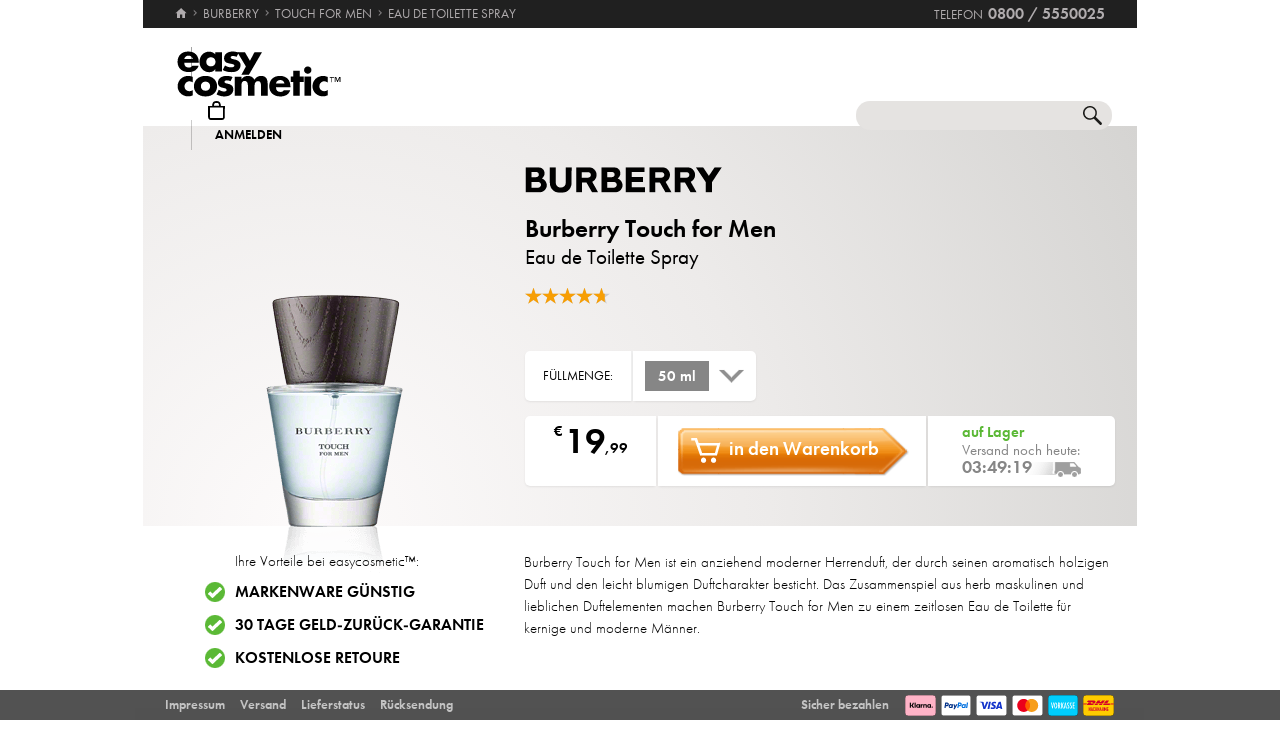

--- FILE ---
content_type: text/html; charset=utf-8
request_url: https://www.easycosmetic.de/burberry/touch-for-men/burberry-touch-for-men-edt-vapo.aspx?variant=10248
body_size: 14285
content:
<!DOCTYPE html> <html lang="de" class=""> <head prefix="og: http://ogp.me/ns# fb: http://ogp.me/ns/fb#"><meta charset="utf-8"/><meta http-equiv="Content-Type" content="text/html; charset=utf-8"/><meta http-equiv="X-UA-Compatible" content="IE=edge"/><meta name="viewport" content="width=device-width"/><meta name="mobile-web-app-capable" content="yes"/><meta name="theme-color" content="#b3aeb1"/><meta http-equiv="x-dns-prefetch-control" content="on"/><link rel="preconnect dns-prefetch" href="https://cdn2.easycosmetic.de"/><link rel="preload" href="/Desktop/20260115-1531/Product.min.css" as="style"/><link rel="preload" href="/WebFonts/Futura.woff2" as="font" type="font/woff2" crossorigin/><link rel="preload" href="/WebFonts/Futura-Bold.woff2" as="font" type="font/woff2" crossorigin/><link rel="preload" href="/WebFonts/Futura-Light.woff2" as="font" type="font/woff2" crossorigin/><link rel="preconnect dns-prefetch" href="https://www.google-analytics.com"/><link rel="preconnect dns-prefetch" href="https://www.googleadservices.com"/><link rel="preconnect dns-prefetch" href="https://www.googletagmanager.com"/><link rel="preconnect dns-prefetch" href="https://www.google.com"/><link rel="preconnect dns-prefetch" href="https://www.google.de"/><link rel="preconnect dns-prefetch" href="https://www.gstatic.com"/><link rel="preconnect dns-prefetch" href="https://googleads.g.doubleclick.net"/><link rel="preconnect dns-prefetch" href="https://stats.g.doubleclick.net"/><link rel="preconnect dns-prefetch" href="https://apis.google.com"/><link rel="preconnect dns-prefetch" href="https://play.google.com"/><link rel="preconnect dns-prefetch" href="https://bat.bing.com"/><link rel="preconnect dns-prefetch" href="https://sslwidget.criteo.com"/><link rel="preconnect dns-prefetch" href="https://gum.criteo.com"/><link rel="preconnect dns-prefetch" href="https://rum-static.pingdom.net"/><link rel="preconnect dns-prefetch" href="https://rum-collector-2.pingdom.net"/><link rel="preconnect dns-prefetch" href="https://js-agent.newrelic.com"/><link rel="preconnect dns-prefetch" href="https://bam.nr-data.net"/><meta http-equiv="cleartype" content="on"/><meta name="format-detection" content="telephone=no"/><meta name="google" content="notranslate"/><meta name="msapplication-config" content="none"/><meta name="msvalidate.01" content="58653FF2B4232D7FB42108B1285F2962"/><meta name="verify-v1" content="kA55fJV1XNyet+JF1/5bPxOc4tbAZ0keoXkaaFal8aM="/><meta name="y_key" content="7ab1d7e0e36a5bb7"/><meta property="fb:app_id" content="111444722230901"/><meta property="fb:page_id" content="192109272260"/><meta property="og:site_name" content="easycosmetic"/><meta property="og:type" content="product.item"/><meta property="og:url" content="https://www.easycosmetic.de/burberry/touch-for-men/burberry-touch-for-men-edt-vapo.aspx"/><meta property="og:title" content="Touch for Men Eau de Toilette Spray » nur € 19,99"/><meta property="og:description" content="Burberry Touch for Men Eau de Toilette Spray » nur € 19,99 von Burberry im Beauty-Shop · Trusted Shops Geld-zurück-Garantie."/><meta property="og:image" content="https://cdn2.easycosmetic.de/images/Produkte/D2/burberry-touch-for-men-edt-vapo-50ml.png"/><meta name="application-name" content="easycosmetic"/><meta name="author" content="easycosmetic"/><meta name="description" content="Burberry Touch for Men Eau de Toilette Spray » nur € 19,99 von Burberry im Beauty-Shop · Trusted Shops Geld-zurück-Garantie."/><meta name="robots" content="index, follow"/><title> Touch for Men Eau de Toilette Spray » nur € 19,99 </title><link rel="alternate" hreflang="de" href="https://www.easycosmetic.de/burberry/touch-for-men/burberry-touch-for-men-edt-vapo.aspx"/><link rel="alternate" hreflang="de-AT" href="https://www.easycosmetic.at/burberry/touch-for-men/burberry-touch-for-men-edt-vapo.aspx"/><link rel="alternate" hreflang="de-CH" href="https://www.easycosmetic.ch/burberry/touch-for-men/burberry-touch-for-men-edt-vapo.aspx"/><link rel="alternate" hreflang="nl" href="https://www.easycosmetic.nl/burberry/touch-for-men/burberry-touch-for-men-edt-vapo.aspx"/><link rel="alternate" hreflang="nl-BE" href="https://www.easycosmetic.be/burberry/touch-for-men/burberry-touch-for-men-edt-vapo.aspx"/><link rel="canonical" href="https://www.easycosmetic.de/burberry/touch-for-men/burberry-touch-for-men-edt-vapo.aspx"/><link rel="alternate" type="application/rss+xml" href="https://www.easycosmetic.de/feed.rss"/><link rel="search" href="https://www.easycosmetic.de/opensearch.xml"/><link rel="manifest" href="/manifest.json"/><link rel="icon" sizes="32x32" href="/icon32.png"/><link rel="icon" sizes="144x144" href="/icon144.png"/><link rel="icon" sizes="192x192" href="/icon192.png"/><link rel="icon" sizes="512x512" href="/icon512.png"/><link rel="apple-touch-icon" href="/icon192.png"/><link rel="image_src" href="https://cdn2.easycosmetic.de/images/Produkte/D2/burberry-touch-for-men-edt-vapo-50ml.png"/><link rel="stylesheet" href="/Desktop/20260115-1531/Product.min.css"/> <style> .info-primary-color{color:#4A5E6A!important}</style> <script id="ExceptionHandler">window.addEventListener("load",()=>ExceptionHandler.CheckPage);window.addEventListener("error",n=>ExceptionHandler.CatchException(n),!0);const ExceptionHandler={CheckPage:function(){this.IsScriptFailed()&&this.IsReloadable()&&this.ReloadPage()},ReloadPage:function(){window.location.reload()},CatchException:function(n){try{const i=n.message||"",o=n.filename||"",u=n.target||"",f=n.lineno||0,e=n.colno||0,s=f==0&&e==0&&u instanceof HTMLImageElement?u.src:"";let t=o||s||"";if(t=this.GetExceptionLocation(t,f,e),this.IsIgnored(i,t))return;if(this.IsScriptException(i)){this.CheckPage();return}const r=navigator.userAgent||"";if(r.includes("Trident/"))return;const h=this.GetCrawler(r);if(h.IsStateless)return;const c=document.location.href,l=navigator.userAgentData?.platform||navigator.platform||"",a=document.getElementById("SessionID")?document.getElementById("SessionID").value:"",v=[this.GetExceptionParameter("Message",i),this.GetExceptionParameter("Url",c),this.GetExceptionParameter("Script",t),this.GetExceptionParameter("Platform",l),this.GetExceptionParameter("Agent",r),this.GetExceptionParameter("SessionID",a,!0)].join(""),y='{"exception": {'+v+"}}";this.PostException("/Services/Ajax.aspx/LogException",y)}catch(t){console.error("Error while processing exception: ",t)}},PostException:function(n,t){const i=new XMLHttpRequest;i.open("POST",n,!0);i.setRequestHeader("Content-Type","application/json;charset=UTF-8");i.onload=function(){(i.status<200||i.status>=300)&&console.error("Failed to log exception: ",i.statusText)};i.onerror=function(){console.error("Network error while logging exception.")};i.send(t)},GetCrawler:function(n){let t=this.CrawlerType.None;return n&&this.CrawlerPatterns.some(([r,i])=>{if(i.test(n))return t=r,!0}),{Type:t,IsStateless:t!=this.CrawlerType.None}},GetExceptionLocation:function(n,t,i){return n&&(t&&(n+=":"+t),i&&(n+=":"+i)),n},GetExceptionParameter:function(n,t,i){const r=i?"":", ";return'"'+n+'":"'+t+'"'+r},IsReloadable:function(){let n=Number(sessionStorage.getItem("reloadCount"))||0;return n>=3?(sessionStorage.removeItem("reloadCount"),!1):(sessionStorage.setItem("reloadCount",++n),!0)},IsScriptFailed:function(){return typeof Page=="undefined"},IsScriptException:function(n){return this.ScriptExceptions.some(t=>t.test(n))},IsIgnored:function(n,t){return!n&&!t?!0:n&&this.IgnoredMessages.some(t=>n.includes(t))?!0:t&&this.IgnoredScripts.some(n=>t.includes(n))?!0:!1}};ExceptionHandler.CrawlerType={None:0,GoogleBot:1,GoogleAds:2,Bing:11,Baidu:12,Yahoo:13,MSN:14,Yandex:15,Enterprise:90,PageSpeed:91,LightHouse:92,Pingdom:93,Ryte:94,IIS:96,Nagios:97,Other:99};ExceptionHandler.CrawlerPatterns=[[ExceptionHandler.CrawlerType.GoogleBot,/GoogleBot/i],[ExceptionHandler.CrawlerType.GoogleAds,/GoogleAds/i],[ExceptionHandler.CrawlerType.Bing,/bingbot/i],[ExceptionHandler.CrawlerType.Baidu,/Baiduspider/i],[ExceptionHandler.CrawlerType.Yahoo,/Yahoo! Slurp/i],[ExceptionHandler.CrawlerType.MSN,/msnbot/i],[ExceptionHandler.CrawlerType.Yandex,/YandexBot/i],[ExceptionHandler.CrawlerType.Enterprise,/Enterprise/i],[ExceptionHandler.CrawlerType.PageSpeed,/PageSpeed/i],[ExceptionHandler.CrawlerType.LightHouse,/LightHouse/i],[ExceptionHandler.CrawlerType.Pingdom,/Pingdom/i],[ExceptionHandler.CrawlerType.Ryte,/RyteBot/i],[ExceptionHandler.CrawlerType.IIS,/IIS Application Initialization/i],[ExceptionHandler.CrawlerType.Nagios,/check_http\/v2\.3\.2/i],[ExceptionHandler.CrawlerType.Other,/(bot|crawler|spider)/i]];ExceptionHandler.ScriptExceptions=[/Can't find variable: (Page|Ajax|Cart|Order|Dropdown)/,/(Page|Ajax|Customer|Order|Cart|Dropdown|WebForm_RestoreScrollPosition) is not defined/,/Order.Forward is not a function/,/Cannot read properties of undefined \(reading 'Insert'\)/];ExceptionHandler.IgnoredMessages=["avastBHO","__gCrWeb","ResizeObserver loop limit exceeded","Can't find variable: gmo"];ExceptionHandler.IgnoredScripts=["chrome://","chrome-extension://","resource://","mshtml.dll","webbooster/minibar","SIMBAR","netloader.cc","superfish.com","mzapp.js","cuddlefish.j","edgecastcdn.net","chatzum.com","conduit.com","cbapp.com","foxydeal.com","rosathema.info","driveropti.net","jollywallet.com","gamblespot.ru","bonusberry.ru","checkpoint.com","mapticket.net","boostsaves.com","pricepeep.net","apollocdn.com","blockpage.cgi","theadex.com","datafastguru.info","win1guard.net","kaspersky-labs.com","akamaihd.net","static.pingdom.net","bat.bing.com","bat.bing.net","facebook.net","trustedshops.com","criteo.net","nr-data.net"];</script> </head> <body> <form method="post" action="/burberry/touch-for-men/burberry-touch-for-men-edt-vapo.aspx" id="form"> <div class="aspNetHidden"> <input type="hidden" name="ScriptManager_HiddenField" id="ScriptManager_HiddenField" value=""/> <input type="hidden" name="__EVENTTARGET" id="__EVENTTARGET" value=""/> <input type="hidden" name="__EVENTARGUMENT" id="__EVENTARGUMENT" value=""/> </div> <script> /* ASP.NET System Script */ var theForm = document.forms['form']; if (!theForm) { theForm = document.form;} function __doPostBack(eventTarget, eventArgument) { if (!theForm.onsubmit || (theForm.onsubmit() != false)) { theForm.__EVENTTARGET.value = eventTarget; theForm.__EVENTARGUMENT.value = eventArgument; theForm.submit();}} ; function System_Init() { Sys.WebForms.PageRequestManager._initialize('ctl00$AjaxToolkitControl$ScriptManager', 'form', ['tctl00$CartControl$cart','cart','tctl00$content','content','tctl00$ContentHolder$Reviews','Reviews','tctl00$service','service','tctl00$Tracking','Tracking'], [], [], 120, 'ctl00');} </script> <div id="document" class="DomainDE DomainDACH LanguageDE Product Product Burberry Touch-For-Men SKU10248 NoRetailPrice HasRetailPriceVerified"> <div class="document-inner"> <div class="document-center"> </div> <div class="document-borders"> <div class="document-left"></div> <div class="document-right"></div> </div> </div> <header class="basecontainer"> <div class="header-top"> <div class="header-breadcrumb"> <span class="header-breadcrumb-home"> <a href="https://www.easycosmetic.de/" id="https://www.easycosmetic.de/" aria-label="Startseite" data-enabled="true"> <svg xmlns="http://www.w3.org/2000/svg" width="12" height="10" viewBox="-396 274.3 12 10" enable-background="new -396 274.3 12 10"> <g fill="#7e7c7d"> <path d="m-391.1 284.2v-3.4h2.3v3.4h2.9v-4.6h1.7l-5.7-5.2-5.7 5.2h1.7v4.6h2.8"/> </g> </svg> </a> </span> <span class="header-breadcrumb-next"> <a href="https://www.easycosmetic.de/burberry" id="https://www.easycosmetic.de/burberry" data-enabled="true"> <span>Burberry</span> </a> </span> <span class="header-breadcrumb-next"> <a href="https://www.easycosmetic.de/burberry/burberry-touch-for-men.aspx" id="https://www.easycosmetic.de/burberry/burberry-touch-for-men.aspx" data-enabled="true"> <span>Touch for Men</span> </a> </span> <span class="header-breadcrumb-next header-breadcrumb-last"> <a href="https://www.easycosmetic.de/burberry/touch-for-men/burberry-touch-for-men-edt-vapo.aspx" data-enabled="false"> <span>Eau de Toilette Spray </span> </a> </span> </div> <div class="header-infos"> <span class="header-phone header-separator1"> <span class="header-phone-text">Telefon</span> <span class="header-phone-no">0800 / 5550025</span> </span> </div> </div> <div class="header-middle"> <div class="header-home"> <a class="header-home-link" href="https://www.easycosmetic.de/" aria-label="Startseite" data-enabled="true"></a> </div> <search class="header-search header-nocheckout"> <label for="searchbox" class="visuallyhidden">Suche</label> <input name="ctl00$searchbox" type="text" id="searchbox" class="searchbox" data-check="keypress,paste,drop" data-tracking="true" autocomplete="off" placeholder="Shop durchsuchen..."/> <a href="javascript:Search.Reset()" class="reset"></a> <a href="javascript:Search.Redirect()" class="search"></a> <div class="animation"></div> <div id="AutocompletePopup" class="popup autocomplete-popup"> <div> <div class="autocomplete-results"> </div> </div> </div> </search> <div id="cart" class="header-cart header-nocheckout header-separator"> <a href="javascript:void(0)" class="cart" aria-label="Warenkorb"> <span class="checkout-inner-block icon"></span> <span class="checkout-inner-block label"> Warenkorb </span> </a> </div> <div class="header-trust header-nocheckout header-separator"> <a href="https://www.trustedshops.de/bewertung/info_X5FEBF9F1401DEFAE3A404F6FD668A14C.html" class="header-trust-link" aria-label="Trusted Shops Käuferschutz" data-track-exit="Trusted Shops — Header" target="_blank" rel="nofollow noreferrer noopener" title="Trusted Shops Käuferschutz"></a> </div> <div class="header-customer header-nocheckout header-separator"> <a class="button-flat button-customer-header button-customer-login" data-size="medium" data-color="orange" href="https://www.easycosmetic.de/meinkonto.aspx">Anmelden</a> </div> </div> <nav class="header-nav"> <ul> <li> <a href="https://www.easycosmetic.de/alle-marken" class="brands"> Marken </a> </li> <li> <a href="https://www.easycosmetic.de/parfum" class="fragrances active"> Parfum </a> </li> <li> <a href="https://www.easycosmetic.de/pflege" class="care"> Pflege </a> </li> <li> <a href="https://www.easycosmetic.de/make-up" class="makeup"> Make‑Up </a> </li> <li> <a href="https://www.easycosmetic.de/herrenpflege" class="mencare"> Herren </a> </li> <li> <a href="https://www.easycosmetic.de/haare" class="hair"> Haare </a> </li> <li> <a href="https://www.easycosmetic.de/sonne" class="suncare"> Sonne </a> </li> <li> <a href="https://www.easycosmetic.de/geschenksets" class="sets"> Sets </a> </li> <li> <a href="https://www.easycosmetic.de/sonstiges" class="miscellaneous"> Sonstiges </a> </li> </ul> </nav> </header> <div id="content" class="basecontainer"> <div class="content-container floatcontainer"> <div class="content-left"> <img class="product" src="https://cdn2.easycosmetic.de/images/Produkte/D2/burberry-touch-for-men-edt-vapo-50ml.png" alt="Burberry Touch for Men Eau de Toilette Spray (50 ml)"/> <div id="XLPopup" class="popup xl-popup"> <div class="xl-popup-header"> <img src=https://cdn2.easycosmetic.de/images/markenlogos-4c/logo-burberry.svg alt="Burberry" class="xl-popup-logo" width=247 height=32/> </div> <div class="xl-popup-image"> <img data-lazy="https://cdn2.easycosmetic.de/images/Produkte/XL/burberry-touch-for-men-edt-vapo-50ml.png" alt="Burberry Touch for Men Eau de Toilette Spray (50 ml)"/> <div class="xl-popup-text xl-popup-range"> Burberry Touch for Men </div> <div class="xl-popup-text xl-popup-name"> Eau de Toilette Spray (50 ml) </div> </div> <a href=javascript:void(0) class="close4"></a> </div> </div> <div class="content-right"> <div class="content-header" style="height: 200px;"> <div class="content-header-inner"> <a href="https://www.easycosmetic.de/burberry" class="brand-logo" title="Burberry"> <img class="image-scaled" src="https://cdn2.easycosmetic.de/images/markenlogos-4c/logo-burberry.svg" alt="Burberry" width="247" height="32"/> </a> <h1> <a href="https://www.easycosmetic.de/burberry/burberry-touch-for-men.aspx" class="width22"> Burberry Touch for Men </a> <span class="type width29 overflow-tooltip" data-tooltip='{"delay": 500}'> Eau de Toilette Spray </span> </h1> <div class="header-favorite"> <a href=javascript:void(0)></a> </div> <div class="header-rating"> <span class="rating-stars-17-5"><span class="rating-100"></span><span class="rating-100"></span><span class="rating-100"></span><span class="rating-100"></span><span class="rating-75"></span></span> <a class="button-flat button-review" data-size="small" data-color="orange" href="javascript:Review.Popup()">Bewerten</a> </div> </div> </div> <div class="content"> <div id="Variants" class="size available"> <div class="text"> Füllmenge: </div> <div class="dropdown"> <a href="javascript:Dropdown.Open('Size')"> <span class="quantity"> 50 ml </span> </a> <div id="SizePopup" class="popup"> <a href=javascript:void(0) class="scroller backward"></a> <a href=javascript:void(0) class="scroller forward"></a> <ul> <li class=""> <a href="javascript:Page.GotoSKU(10247)" data-sku="10247" data-navigate="L2J1cmJlcnJ5L3RvdWNoLWZvci1tZW4vYnVyYmVycnktdG91Y2gtZm9yLW1lbi1lZHQtdmFwby5hc3B4P3ZhcmlhbnQ9MTAyNDc=" class="ajaxian"> <span class="quantity"> 30 ml </span> <span class="type"> </span> </a> </li> <li class="active"> <a href="#" onclick="return false" data-popup-closer="" class="ajaxian"> <span class="quantity"> 50 ml </span> <span class="type"> </span> </a> </li> <li class=""> <a href="javascript:Page.GotoSKU(10246)" data-sku="10246" data-navigate="L2J1cmJlcnJ5L3RvdWNoLWZvci1tZW4vYnVyYmVycnktdG91Y2gtZm9yLW1lbi1lZHQtdmFwby5hc3B4P3ZhcmlhbnQ9MTAyNDY=" class="ajaxian"> <span class="quantity"> 100 ml </span> <span class="type"> </span> </a> </li> </ul> </div> </div> </div> <div id="CartBox" class="stock countdown"> <div class="price"> <div class="grossprice"> <span class="price-currency">€</span> <span class="price-integers">19</span><span class="price-point">,</span><span class="price-decimals">99</span> </div> </div> <div class="action"> <div class="button-add-to-cart-container"><a class="button-rich button-cart button-add-to-cart" data-size="medium" data-color="orange" data-arrow="right" data-checkout="add_to_cart" href="javascript:Cart.Insert()"><span class="border-left"></span><span class="center">in den Warenkorb</span><span class="border-right"></span></a></div> <div class="alarm-dse"> Mit der Angabe Ihrer E-Mail-Adresse akzeptieren Sie unsere <a href="https://www.easycosmetic.de/datenschutz" target="_blank">Datenschutzerklärung</a> und erklären sich damit einverstanden, dass wir Sie informieren, sobald der Artikel wieder verfügbar ist. </div> </div> <div class="options"> <div class='stock available'> <span class="stock"> auf Lager </span> <span class="countdown"> <span class="text"> Versand noch heute: </span> <span class="time"> 03:49:25 </span> </span> </div> </div> </div> <div class="cartbox-footer"> </div> </div> </div> </div> <div class="content-info floatcontainer"> <section class="section section-benefits"> <div class="info-left info-left-centered"> <div> <ul class="benefits benefits-vertical"> <li class="header"> Ihre Vorteile bei easycosmetic™: </li> <li> <span class="first"> Markenware günstig </span> </li> <li> <span class="first"> <a href="https://www.easycosmetic.de/geld-zurueck-garantie" target="_blank">30 Tage Geld-zurück-Garantie</a> </span> </li> <li> <span class="first"> <a href="https://www.easycosmetic.de/versandkosten" target="_blank">Kostenlose Retoure</a> </span> </li> </ul> </h1> </div> </div> <div class='info-right'> <div class="info-description paragraph"> Burberry Touch for Men ist ein anziehend moderner Herrenduft, der durch seinen aromatisch holzigen Duft und den leicht blumigen Duftcharakter besticht. Das Zusammenspiel aus herb maskulinen und lieblichen Duftelementen machen Burberry Touch for Men zu einem zeitlosen Eau de Toilette für kernige und moderne Männer. </div> </div> </section> <section class="section section-scents"> <div class="info-left"></div> <div class="info-right"> <ul class="info-scents info-animated"> <li class="blumig tooltip" title="Weitere blumige Düfte"> <a href="https://www.easycosmetic.de/parfum/blumig">blumig</a> </li> <li class="holzig tooltip" title="Weitere holzige Düfte"> <a href="https://www.easycosmetic.de/parfum/holzig">holzig</a> </li> </ul> <div class="info-scents-toggler info-animation-toggler" data-animation=".info-scents li,grow,500"></div> <table class="info-notes"> <tr> <th> Kopfnoten: </th> <td> <ul class="rounded"> <li><a href="https://www.easycosmetic.de/duftnoten/estragon">Estragon</a></li><li><a href="https://www.easycosmetic.de/duftnoten/veilchenblatt">Veilchenblatt</a></li><li><a href="https://www.easycosmetic.de/duftnoten/petitgrain">Petitgrain</a></li> </ul> </td> </tr> <tr> <th> Herznoten: </th> <td> <ul class="rounded"> <li><a href="https://www.easycosmetic.de/duftnoten/muskat">Muskat</a></li><li><a href="https://www.easycosmetic.de/duftnoten/pfeffer">Pfeffer</a></li><li><a href="https://www.easycosmetic.de/duftnoten/zedernholz">Zedernholz</a></li><li><a href="https://www.easycosmetic.de/duftnoten/veilchen">Veilchen</a></li> </ul> </td> </tr> <tr> <th> Basisnoten: </th> <td> <ul class="rounded"> <li><a href="https://www.easycosmetic.de/duftnoten/tonkabohne">Tonkabohne</a></li><li><a href="https://www.easycosmetic.de/duftnoten/vetiver">Vetiver</a></li><li><a href="https://www.easycosmetic.de/duftnoten/moschus">Moschus</a></li> </ul> </td> </tr> </table> </div> </section> <section class="section section-ingredients"> <div class="info-left"> </div> <div class="info-right"> <div class="ingredients-top"> <div class="ingredients" data-collapsed="true"> <span class="ingredients-header"> Inhaltsstoffe: </span> alcohol denat., aqua, parfum, ethylhexyl methoxycinnamate, benzophenone-3, ethylhexyl salicylate, hydroxycitronellal, limonene, butyl methoxydibenzoylmethane, coumarin, linalool, alpha-isomethyl ionone, citral, cinnamal, citronellol, isoeugenol, eugenol, bht, ci 60730, ci 17200, ci 42090, ci 19140 </div> <a class="button-flat button-show-ingredients" data-size="large" data-color="black" data-collapse="weniger angeigen" href="javascript:Product.ShowIngredients()">alle anzeigen</a> </div> <div class="ingredients-bottom"> Sie finden Inhaltsstoffangaben auf dem gelieferten Artikel und/oder der Verpackung. Wir empfehlen, die Inhaltsstoffangaben immer auch auf dem gelieferten Artikel zu prüfen. Sie können das Produkt 30 Tage kostenlos zurücksenden. </div> </div> </section> <section class="section section-rating"> <div class="info-left"> <div class="info-rating-chart" data-percent="98"></div> <div class="info-rating-chart-header"> <div class="info-rating-chart-header-top"> aller Kunden bewerten <br/>Touch for Men positiv </div> <div class="info-rating-chart-header-bottom"> 5 oder 4 Sterne </div> </div> </div> <div class="info-right"> <div class="header"> <div class="left"> <span class="rating"> <span class="r-1"></span> <span class="r-1"></span> <span class="r-1"></span> <span class="r-1"></span> <span class="r-1"></span> </span> </div> <div class="right"> <div class="summary highlight"> 4,93 Sterne (aus 91 Bewertungen) </div> </div> </div> <div id="Reviews"> <div class="review floatcontainer" id="review-234253"> <div class="left"> <span class="rating"> <span class="r-1"></span> <span class="r-1"></span> <span class="r-1"></span> <span class="r-1"></span> <span class="r-1"></span> </span> </div> <div class="right"> <div class="author"> Kommentar von <span>Fischer Oliver Thorsten</span> </div> <div class="name"> Best of the Best </div> <blockquote class="text"> Der Duft ist Perfektion, die Frauen stehen drauf. Leicht und nicht aufdringlich. Au&#223;ergew&#246;hnlich anders. Jung und frisch. Einfach meins. </blockquote> </div> </div> <div class="review floatcontainer" id="review-232149"> <div class="left"> <span class="rating"> <span class="r-1"></span> <span class="r-1"></span> <span class="r-1"></span> <span class="r-1"></span> <span class="r-1"></span> </span> </div> <div class="right"> <div class="author"> Kommentar von <span>Ingrid Hunck</span> </div> <div class="name"> Ausgesprochen gut </div> <blockquote class="text"> Dieser Herrenduft ist ausgesprochen gut, werde den Duft f&#252;r meinen Mann immer wieder kaufen. Der Duft ist nicht aufdringlich, er h&#228;lt sehr lange. Einfach ein sehr angenehmer Duft f&#252;r den Herrn. Der Duft ist unschlagbar, obwohl es ihn schon sehr lange gibt. </blockquote> </div> </div> <div class="review floatcontainer" id="review-232142"> <div class="left"> <span class="rating"> <span class="r-1"></span> <span class="r-1"></span> <span class="r-1"></span> <span class="r-1"></span> <span class="r-0"></span> </span> </div> <div class="right"> <div class="author"> Kommentar von <span>Thomas.Sulzer</span> </div> <div class="name"> Burberry every day </div> <blockquote class="text"> Sehr gutes Parfum, empfehlenswert. Zu jeder Jahreszeit tragbar. Ich habe es meinem Son gekauft, und er bekam seitdem mehrere Komplimente. </blockquote> </div> </div> <div class="review floatcontainer" id="review-230349"> <div class="left"> <span class="rating"> <span class="r-1"></span> <span class="r-1"></span> <span class="r-1"></span> <span class="r-1"></span> <span class="r-1"></span> </span> </div> <div class="right"> <div class="author"> Kommentar von <span>Bastubbe</span> </div> <div class="name"> Klasse Duft </div> <blockquote class="text"> Dieser Duft ist einfach sehr angenehm und keineswegs aufdringlich. Ich benutze diesen Duft schon seit etlichen Jahren. Ich kann nur hoffen, dass es diesen Duft noch lange gibt. </blockquote> </div> </div> <div class="review floatcontainer" id="review-228141"> <div class="left"> <span class="rating"> <span class="r-1"></span> <span class="r-1"></span> <span class="r-1"></span> <span class="r-0"></span> <span class="r-0"></span> </span> </div> <div class="right"> <div class="author"> Kommentar von <span>Mateo Käuferle</span> </div> <div class="name"> Burberry </div> <blockquote class="text"> Ist eine spezielle Duftnote, ist f&#252;r B&#252;ro geeignet, man riecht nicht zu fest. Duft gef&#228;llt nicht jedem. Ich empfehle es, wenn man einzigartig riechen will. </blockquote> </div> </div> <a href="javascript:Review.Page(2)" class="fetch"> <span class="fetch-text"> Weitere Kommentare </span> <span class="fetch-arrow"></span> </a> </div> </div> </section> <section class="section section-properties"> <div class="info-left"></div> <div class="info-right"> <table class="info-properties"> <tr> <th>Artikel‑Nummer:</th> <td>10248</td> </tr> <tr> <th>Parfümeure:</th> <td><a href="https://www.easycosmetic.de/parfumeure/jean-pierre-bethouart">Jean-Pierre Béthouart</a>, <a href="https://www.easycosmetic.de/parfumeure/firmenich">Firmenich</a></td> </tr> <tr> <th>Erscheinungsjahr:</th> <td><a href="https://www.easycosmetic.de/parfum/2000">Parfums von 2000</a></td> </tr> <tr> <th>Produktart:</th> <td><a href="https://www.easycosmetic.de/parfum?type=2">Herrenparfum</a></td> </tr> <tr> <th>Kategorie:</th> <td><a href="https://www.easycosmetic.de/burberry?type2=1.1">Burberry Herrenparfum</a></td> </tr> <tr> <th>Hersteller‑Nummer:</th> <td>10000007542</td> </tr> <tr> <th>Jahreszeit:</th> <td><a href="https://www.easycosmetic.de/fruehlingsparfum">Frühlingsduft</a>, <a href="https://www.easycosmetic.de/herbstparfum">Herbstduft</a></td> </tr> <tr> <th>Produktsicherheit:</th> <td><a href="#" class="button" onclick="GPSR.ShowPopup('116'); return false">Kontakte & Hinweise</a></td> </tr> </table> </div> </section> <section class="section section-bestsellers"> <div class="info-left vcentered-container"> <div class="info-left-label"> Top-Produkte von <br/>Burberry: </div> </div> <div class="info-right"> <ul class="products grid"> <li > <a href="https://www.easycosmetic.de/burberry/goddess/burberry-goddess-edp-vapo-refillable.aspx" class="available"> <div class="image"> <img src="https://cdn2.easycosmetic.de/images/Produkte/M2/burberry-goddess-edp-vapo-refillable-100ml.png" alt="Burberry Goddess Eau de Parfum Spray (nachfüllbar)" class="product" width="156" height="192"/> <div class="border"></div> </div> <div class="text"> <div class="name"> <span class="name loading"> <span class="brand"> Burberry </span><span class="range"> Goddess </span><span class="type"> Eau de Parfum Spray (nachfüllbar) </span> </span> </div> <div class="price"> <span class="gross"> <span class="price-from">ab</span> <span class="price-currency">€</span> <span class="price-integers">40</span><span class="price-point">,</span><span class="price-decimals">99</span> </span> </div> </div> </a> </li> <li > <a href="https://www.easycosmetic.de/burberry/london-for-women/burberry-london-for-women-edp-vapo.aspx" class="available"> <div class="image"> <img src="https://cdn2.easycosmetic.de/images/Produkte/M2/burberry-london-for-women-edp-vapo-100ml.png" alt="Burberry London for Women Eau de Parfum Spray" class="product" width="156" height="192"/> <div class="border"></div> </div> <div class="text"> <div class="name"> <span class="name loading"> <span class="brand"> Burberry </span><span class="range"> London for Women </span><span class="type"> Eau de Parfum Spray </span> </span> </div> <div class="price"> <span class="gross"> <span class="price-from">ab</span> <span class="price-currency">€</span> <span class="price-integers">23</span><span class="price-point">,</span><span class="price-decimals">99</span> </span> </div> </div> </a> </li> <li > <a href="https://www.easycosmetic.de/burberry/brit-for-her/burberry-brit-for-her-edp-vapo.aspx" class="available"> <div class="image"> <img src="https://cdn2.easycosmetic.de/images/Produkte/M2/burberry-brit-for-her-edp-vapo-100ml.png" alt="Burberry Brit for Her Eau de Parfum Spray" class="product" width="156" height="192"/> <div class="border"></div> </div> <div class="text"> <div class="name"> <span class="name loading"> <span class="brand"> Burberry </span><span class="range"> Brit for Her </span><span class="type"> Eau de Parfum Spray </span> </span> </div> <div class="price"> <span class="gross"> <span class="price-from">ab</span> <span class="price-currency">€</span> <span class="price-integers">22</span><span class="price-point">,</span><span class="price-decimals">99</span> </span> </div> </div> </a> </li> </ul> </div> </section> <section class="section section-ranges"> <div class="info-left vcentered-container"> <div class="info-left-label"> mehr Burberry: </div> </div> <div class="info-right"> <ul class="info-ranges"> <li> <a href="https://www.easycosmetic.de/burberry/burberry-hero.aspx"> <div class="image"> <img src="https://cdn2.easycosmetic.de/images/Produktgruppen/burberry-hero.png" alt="Burberry Hero" width="124" height="131"/> </div> <h3 class="name"> Burberry<br/>Hero </h3> </a> </li> <li> <a href="https://www.easycosmetic.de/burberry/burberry-her.aspx"> <div class="image"> <img src="https://cdn2.easycosmetic.de/images/Produktgruppen/burberry-her.png" alt="Burberry Her" width="124" height="131"/> </div> <h3 class="name"> Burberry<br/>Her </h3> </a> </li> <li> <a href="https://www.easycosmetic.de/burberry/burberry-for-women.aspx"> <div class="image"> <img src="https://cdn2.easycosmetic.de/images/Produktgruppen/burberry-for-women.png" alt="Burberry for Women" width="124" height="131"/> </div> <h3 class="name"> Burberry<br/>for Women </h3> </a> </li> </ul> </div> </section> </div> <div class="content-breadcrumb"> </div> <div id="ReviewPopup" class="popup"> <a href="#" onclick="return false" class="close3" data-popup-closer=""></a> <div class="review-popup-fieldset"> <div class="header"> Ihre Produktbewertung </div> <div class="intro"> unter allen Produktbewertern verlosen wir jeden Monat Einkaufsgutscheine im Wert von € 150,- </div> <div class="name floatcontainer"> <div class="col1"> <div> Meine Meinung über ... </div> </div> <div class="col2"> <img src="https://cdn2.easycosmetic.de/images/Produkte/M2/burberry-touch-for-men-edt-vapo-50ml.png" alt="Burberry Touch for Men edt vapo 50ml"/> </div> <div class="col3"> <div> Burberry Touch for Men<br/> Eau de Toilette Spray </div> </div> </div> <div class="rating-container"> <ul class="rating-stars"> <li class="star_off"><a href="javascript:Review.SaveStars(1);">Gefällt mir überhaupt nicht</a></li> <li class="star_off"><a href="javascript:Review.SaveStars(2);">Gefällt mir nicht</a></li> <li class="star_off"><a href="javascript:Review.SaveStars(3);">Mittelmäßig</a></li> <li class="star_off"><a href="javascript:Review.SaveStars(4);">Gefällt mir</a></li> <li class="star_off"><a href="javascript:Review.SaveStars(5);">Gefällt mir sehr</a></li> </ul> <input id="ratingText" type="text" readonly=""/> </div> <div data-fieldset=""> <div class="review-title-container"> <input name="ctl00$ContentHolder$ProductReviewControl$reviewTitle" type="text" id="reviewTitle" data-check="keypress,paste,drop" data-validation="review" placeholder="Überschrift Ihrer Produkt-Bewertung"/> </div> <div class="reviewText"> <textarea id="reviewText" name="reviewText" placeholder="Schreiben Sie hier Ihre Produkt-Bewertung... (mind. 20 Wörter)&#x0a; • Was hat Ihnen an diesem Produkt gefallen oder nicht gefallen?&#x0a; • Wem würden Sie dieses Produkt weiterempfehlen?&#x0a; • Warum haben Sie diese Bewertung gewählt?" rows="2" cols="20" data-check="keypress,paste,drop" data-validation="review"></textarea> </div> <div class="userData"> <label for="reviewUser">Benutzername:</label> <input name="ctl00$ContentHolder$ProductReviewControl$reviewUser" type="text" id="reviewUser" data-check="keypress,paste,drop" data-validation="review" placeholder="wird mit der Bewertung veröffentlicht"/> </div> <div class="userData"> <label for="reviewMail">Ihre E-Mail:</label> <input name="ctl00$ContentHolder$ProductReviewControl$reviewMail" type="text" id="reviewMail" data-check="keypress,paste,drop" data-validation="review" placeholder="zur Benachrichtigung - wird nicht veröffentlicht"/> </div> </div> <div class="review-container"> <div class="button-review-container"><a class="button-rich button-review" data-size="small" data-color="orange" data-image="right-arrow" href="javascript:Review.Save()"><span class="border-left"></span><span class="center">Senden</span><span class="border-right"></span></a></div> <div class="review-disclaimer"> mit dem Klick auf "Senden" erkenne ich die <a href="https://www.easycosmetic.de/fragen-und-antworten?id=9.1" target="_blank">Bedingungen zur Veröffentlichung</a> von Produktbewertungen an. </div> </div> </div> <div class="review-popup-continue" style="display: none;"> <div class="header"> Vielen Dank für Ihre Bewertung! </div> <p> Wir werden Ihre Einsendung schnellstmöglich prüfen. Sie erhalten eine Nachricht, sobald Ihre Bewertung freigeschaltet wurde. </p> <a class="button-rich button-back" data-size="small" data-color="orange" data-image="right-arrow" href="/"><span class="border-left"></span><span class="center">zurück zum Shop</span><span class="border-right"></span></a> </div> </div> <input type="hidden" name="ctl00$ContentHolder$ProductReviewControl$hfProductName" id="hfProductName" value="Burberry Touch for Men edt vapo 50ml"/> <input type="hidden" name="ctl00$ContentHolder$ProductReviewControl$hfProductNumber" id="hfProductNumber" value="10248"/> <input type="hidden" name="ctl00$ContentHolder$ProductReviewControl$hfMail" id="hfMail"/> <input type="hidden" name="ctl00$ContentHolder$ProductReviewControl$hfSource" id="hfSource"/> <div class="footnotes" id="footnotes"> <span class="footnote3"></span>alle Preise inkl. MwSt. & zzgl. <a href="https://www.easycosmetic.de/versandkosten">Versandkosten</a> </div> </div> <div class="basecontainer info-container-outer"> </div> <footer class="basecontainer"> <div class="footer-newsletter"> <div class="newsletter-signup" data-newsletter-signup="signup-5336" data-location="footer"> <div class="newsletter-signup-step"> <div class="newsletter-signup-header"> Ihr Zugang zur Welt exklusiver Beauty-Schätze </div> <div class="newsletter-signup-body"> <div class="newsletter-signup-prompt"> Newsletter abonnieren und Beauty-Schätze entdecken. </div> <div class="newsletter-signup-input"> <input id="newsletter-signup-email-5336" name="email" type="text" class="text newsletter-signup-email" alue="" placeholder="Ihre E-Mail" data-validate="Page.Validation.OnChanged({0})"/> <a class="button-flat newsletter-signup-button" data-size="medium" data-color="darkgrey" data-image="right-arrow" href="javascript:Newsletter.Subscribe('signup-5336')">Freischalten</a> </div> </div> <div class="newsletter-signup-footer"> <div class="newsletter-signup-disclaimer">Informationen dazu, wie wir mit Ihren Daten umgehen, finden Sie in unserer <a href="https://www.easycosmetic.de/datenschutz" target="_blank">Datenschutzerklärung</a>. Sie können der Verwendung Ihrer Email-Adresse zu Werbezwecken jederzeit durch eine formlose E-Mail widersprechen, ohne dass hierfür andere als die Übermittlungskosten nach den Basistarifen entstehen.</div> </div> </div> <div class="newsletter-signup-step"> <div class="newsletter-signup-header"> Sie sind fast da... </div> <div class="newsletter-signup-body"> <div class="newsletter-signup-prompt"> Bitte ergänzen Sie Ihren Namen und Interessen: </div> <div class="newsletter-signup-input"> <input id="newsletter-signup-firstname-5336" name="firstname" type="text" class="text newsletter-signup-firstname" value="" placeholder="Vorname" data-validate="Page.Validation.OnChanged({0})"/> <input id="newsletter-signup-lastname-5336" name="lastname" type="text" class="text newsletter-signup-lastname" value="" placeholder="Nachname" data-validate="Page.Validation.OnChanged({0})"/> <div class="newsletter-signup-radio-group"> <label class="newsletter-signup-radio-item"> <input class="newsletter-signup-radio" type="radio" name="newsletter-signup-interest" value="2"> <span class="newsletter-signup-radio-text">Produkte für Damen</span> </label> <label class="newsletter-signup-radio-item"> <input class="newsletter-signup-radio" type="radio" name="newsletter-signup-interest" value="1"> <span class="newsletter-signup-radio-text">Produkte für Herren</span> </label> </div> <a class="button-flat newsletter-signup-button" data-size="medium" data-color="darkgrey" data-image="right-arrow" href="javascript:Newsletter.Update('signup-5336')">Sichern</a> </div> </div> <div class="newsletter-signup-footer"> <div class="newsletter-signup-prompt"> Prüfen Sie jetzt Ihre Mail an <span class="newsletter-signup-email">mustermann@web.de</span> um sich freizuschalten. </div> </div> </div> <div class="newsletter-signup-step"> <div class="newsletter-signup-header"> Hoppla! </div> <div class="newsletter-signup-body"> <div class="newsletter-signup-prompt"> Die E-Mail Adresse <span class="newsletter-signup-email">mustermann@web.de</span> empfängt bereits den Newsletter. </div> <div class="newsletter-signup-details"> Bitte prüfen Sie Ihren Spam-Ordner und fügen Sie den Absender <span class="newsletter-signup-contact">service@easycosmetic.de</span> Ihrer Liste mit Bekannten und Freunden hinzu. </div> </div> <div class="newsletter-signup-footer"> <a class="button-flat newsletter-signup-button" data-size="medium" data-color="darkgrey" data-image="right-arrow" href="javascript:Newsletter.Signup.Back('signup-5336')">Zurück</a> </div> </div> </div> </div> <div class="footer-career"> <a href="https://www.easycosmetic.team" class="footer-career-link" data-track-exit="Karriere — Banner" aria-label="Karriere" target="_blank" rel="nofollow noreferrer noopener"></a> </div> <div class="footer-toggler"></div> <nav class="footer-nav"> <div class="order"> <div class="header">Bestellung</div> <ul> <li><a href="https://www.easycosmetic.de/versandkosten">Versand</a></li> <li><a href="https://www.easycosmetic.de/zahlungsarten">Zahlungsarten</a></li> <li><a href="https://www.easycosmetic.de/geld-zurueck-garantie">Geld‑zurück‑Garantie</a></li> <li><a href="https://www.easycosmetic.de/ruecksendung.aspx">gratis Rücksendung</a></li> </ul> </div> <div class="service"> <div class="header">Service</div> <ul> <li><a href="https://www.easycosmetic.de/lieferstatus.aspx">Lieferstatus</a></li> <li><a href="https://www.easycosmetic.de/kontakt">Kontakt</a></li> <li><a href="https://www.easycosmetic.de/fragen-und-antworten">Fragen & Antworten</a></li> <li><a href="https://www.easycosmetic.de/glossar">Glossar</a></li> <li><a href="https://www.easycosmetic.de/batterieentsorgung">Batterieentsorgung</a></li> </ul> </div> <div class="provider"> <div class="header">Anbieter</div> <ul> <li><a href="https://www.easycosmetic.de/impressum">Impressum</a></li> <li><a href="https://www.easycosmetic.de/agbs">AGB</a></li> <li><a href="https://www.easycosmetic.de/widerrufsrecht">Widerrufsrecht</a></li> <li><a href="https://www.easycosmetic.de/datenschutz">Datenschutz</a></li> <li><a href="javascript:Page.CookiesConsent.Reopen()">Cookies</a></li> <li><a href="https://www.easycosmetic.de/ueber-uns">Über uns</a></li> <li class="career"><a href="https://www.easycosmetic.team" data-track-exit="Karriere — Text" target="_blank" rel="nofollow noreferrer noopener">Karriere</a></li> </ul> </div> <div class="payment"> <div class="header">Sicher bezahlen</div> <a class="payment-icons" href="https://www.easycosmetic.de/zahlungsarten" title="Zahlungsarten" aria-label="Zahlungsarten"><div class="payment-icon klarna-icon"></div><div class="payment-icon paypal-icon"></div><div class="payment-icon visa-icon"></div><div class="payment-icon mastercard-icon"></div><div class="payment-icon vorkasse-icon"></div><div class="payment-icon dhl-nachnahme-icon"></div></a> <div class="header">Folgen Sie uns</div> <div class="social-icons"><a href="https://instagram.com/easycosmetic" class="social-icon instagram-icon" title="Instagram" aria-label="Instagram" target="_blank" rel="nofollow noreferrer noopener"></a><a href="https://www.facebook.com/easycosmetic.de" class="social-icon facebook-icon" title="Facebook" aria-label="Facebook" target="_blank" rel="nofollow noreferrer noopener"></a><a href="https://www.pinterest.de/easycosmetic0604" class="social-icon pinterest-icon" title="Pinterest" aria-label="Pinterest" target="_blank" rel="nofollow noreferrer noopener"></a><a href="https://www.tiktok.com/@easycosmetic" class="social-icon tiktok-icon" title="TikTok" aria-label="TikTok" target="_blank" rel="nofollow noreferrer noopener"></a></div> </div> </nav> <div class="footer-bottom"> <div class="footer-bestsellers-table"><div><a href="https://www.easycosmetic.de/dior" title="Dior"><img src="https://cdn2.easycosmetic.de/images/markenlogos-1c/logo-dior.svg" alt="Dior" width="340" height="99"/></a><a href="https://www.easycosmetic.de/clinique" title="Clinique"><img src="https://cdn2.easycosmetic.de/images/markenlogos-1c/logo-clinique.svg" alt="Clinique" width="340" height="99"/></a><a href="https://www.easycosmetic.de/shiseido" title="Shiseido"><img src="https://cdn2.easycosmetic.de/images/markenlogos-1c/logo-shiseido.svg" alt="Shiseido" width="340" height="99"/></a><a href="https://www.easycosmetic.de/chanel" title="Chanel"><img src="https://cdn2.easycosmetic.de/images/markenlogos-1c/logo-chanel.svg" alt="Chanel" width="340" height="99"/></a><a href="https://www.easycosmetic.de/clarins" title="Clarins"><img src="https://cdn2.easycosmetic.de/images/markenlogos-1c/logo-clarins.svg" alt="Clarins" width="340" height="99"/></a></div><div><a href="https://www.easycosmetic.de/estee-lauder" title="Estée Lauder"><img src="https://cdn2.easycosmetic.de/images/markenlogos-1c/logo-estee-lauder.svg" alt="Estée Lauder" width="340" height="99"/></a><a href="https://www.easycosmetic.de/lancome" title="Lancôme"><img src="https://cdn2.easycosmetic.de/images/markenlogos-1c/logo-lancome.svg" alt="Lancôme" width="340" height="99"/></a><a href="https://www.easycosmetic.de/hugo-boss" title="Hugo Boss"><img src="https://cdn2.easycosmetic.de/images/markenlogos-1c/logo-hugo-boss.svg" alt="Hugo Boss" width="340" height="99"/></a><a href="https://www.easycosmetic.de/sisley" title="Sisley"><img src="https://cdn2.easycosmetic.de/images/markenlogos-1c/logo-sisley.svg" alt="Sisley" width="340" height="99"/></a><a href="https://www.easycosmetic.de/guerlain" title="Guerlain"><img src="https://cdn2.easycosmetic.de/images/markenlogos-1c/logo-guerlain.svg" alt="Guerlain" width="340" height="99"/></a></div> </div> </div> <div class="footer-middle"> <a href="https://www.trustedshops.de/bewertung/info_X5FEBF9F1401DEFAE3A404F6FD668A14C.html" class="footer-image-link footer-certified-shop" target="_blank" title="Trusted Shops Käuferschutz" rel="nofollow noreferrer noopener" data-track-exit="Trusted Shops — Footer"> <span class="image"></span> </a> <a href="https://zertifikat.ehi-siegel.de/de/zertifikat/s/82b59414ad6c8e0a023d36acfb39fc72/" class="footer-image-link footer-certified-shop2" target="_blank" title="EHI geprüfter Online-Shop" rel="nofollow noreferrer noopener" data-track-exit="EHI — Footer"> <span class="image"></span> </a> </div> <div class="footer-footnotes"> <div class="footer-right"> 2F2BF83C2B28 </div> </div> </footer> <div class="basecontainer footer-fixed"> <div> <div class="footer-column-menu"> <ul class="footer-column-links"> <li><a href="https://www.easycosmetic.de/impressum">Impressum</a></li> <li><a href="https://www.easycosmetic.de/versandkosten">Versand</a></li> <li><a href="https://www.easycosmetic.de/lieferstatus.aspx">Lieferstatus</a></li> <li><a href="https://www.easycosmetic.de/ruecksendung.aspx">Rücksendung</a></li> </ul> </div> <div class="footer-column-payments"> <ul class="footer-column-links"> <li class="label">Sicher bezahlen</li> </ul> <a class="payment-icons" href="https://www.easycosmetic.de/zahlungsarten" title="Zahlungsarten" aria-label="Zahlungsarten"><div class="payment-icon klarna-icon"></div><div class="payment-icon paypal-icon"></div><div class="payment-icon visa-icon"></div><div class="payment-icon mastercard-icon"></div><div class="payment-icon vorkasse-icon"></div><div class="payment-icon dhl-nachnahme-icon"></div></a> </div> </div> </div> <div class="basecontainer popup-container"> <div id="GPSRPopup" class="popup gpsr-popup"> <a class="btn-close" href="javascript:GPSR.Close()"></a> <h3 class="hersteller">Hersteller:</h3> <div class="hersteller"></div> <h3 class="nonEU">verantwortliche Person für die EU:</h3> <div class="nonEU"></div> <h3 class="kontakt">Kontakt:</h3> <div class="kontakt"></div> <hr/> <div class="buttons"> <span class="button-container"> <a class="button-flat" data-size="large" data-color="black" target="_blank" href="https://eur-lex.europa.eu/legal-content/DE/TXT/HTML/?uri=CELEX:32009R1223">Warnhinweise</a> </span> </div> </div> </div> <div id="service" data-server="EC-WEB28" data-application="Desktop" data-healthy="true" data-autocomplete="0"> </div> <input name="ctl00$SessionID" type="hidden" id="SessionID"/> <input name="ctl00$PostbackID" type="hidden" id="PostbackID"/> <input name="ctl00$Query" type="hidden" id="Query" value="brand=burberry&amp;range=touch-for-men&amp;product=burberry-touch-for-men-edt-vapo&amp;variant=10248"/> <a class="scroll-up" href="javascript:Page.Scroll.ToTop()" aria-label="Scroll to Top"></a> </div> <script> function LoadScript(path, onload) { var script = document.createElement("script"); if (onload) { script.addEventListener("load", onload, false);} script.src = "https://www.easycosmetic.de" + path; script.async = true; document.body.appendChild(script);}; function LoadPageScripts() { LoadScript("/Desktop/20260115-1531/Product.min.js", function() { Page.OnReady()});}; LoadScript("/Scripts/Include/jquery-3.7.1.sys.min.js", LoadPageScripts); </script> <script type="application/ld+json"> {"@context": "https://schema.org", "@type": "ProductGroup", "@id": "https://www.easycosmetic.de/burberry/touch-for-men/burberry-touch-for-men-edt-vapo.aspx#productgroup", "productGroupID": "burberry-touch-for-men-eau-de-toilette-spray", "name": "Burberry Touch for Men Eau de Toilette Spray", "description": "Burberry Touch for Men ist ein anziehend moderner Herrenduft, der durch seinen aromatisch holzigen Duft und den leicht blumigen Duftcharakter besticht. Das Zusammenspiel aus herb maskulinen und lieblichen Duftelementen machen Burberry Touch for Men zu einem zeitlosen Eau de Toilette für kernige und moderne Männer.", "brand": {"@type": "Brand", "name": "Burberry"}, "manufacturer": {"@type": "Organization", "name": "COTY", "address": {"@type": "PostalAddress", "streetAddress": "14, Rue du Quatre Septembre", "postalCode": "75002", "addressLocality": "Paris", "addressCountry": "FR"}, "url": "coty.cotyconsumeraffairs.com"}, "audience": {"@type": "PeopleAudience", "suggestedGender": "male"}, "additionalProperty": [{"@type": "PropertyValue", "name": "verantwortliche Person für die EU", "value": {"@type": "Organization", "address": {"@type": "PostalAddress"}}}, {"@type": "PropertyValue", "name": "Duftgefühl", "value": "blumig"}, {"@type": "PropertyValue", "name": "Duftgefühl", "value": "holzig"}, {"@type": "PropertyValue", "name": "Kopfnote", "value": "Estragon"}, {"@type": "PropertyValue", "name": "Kopfnote", "value": "Veilchenblatt"}, {"@type": "PropertyValue", "name": "Kopfnote", "value": "Petitgrain"}, {"@type": "PropertyValue", "name": "Herznote", "value": "Muskat"}, {"@type": "PropertyValue", "name": "Herznote", "value": "Pfeffer"}, {"@type": "PropertyValue", "name": "Herznote", "value": "Zedernholz"}, {"@type": "PropertyValue", "name": "Herznote", "value": "Veilchen"}, {"@type": "PropertyValue", "name": "Basisnote", "value": "Tonkabohne"}, {"@type": "PropertyValue", "name": "Basisnote", "value": "Vetiver"}, {"@type": "PropertyValue", "name": "Basisnote", "value": "Moschus"}, {"@type": "PropertyValue", "name": "Inhaltsstoffe", "value": "alcohol denat., aqua, parfum, ethylhexyl methoxycinnamate, benzophenone-3, ethylhexyl salicylate, hydroxycitronellal, limonene, butyl methoxydibenzoylmethane, coumarin, linalool, alpha-isomethyl ionone, citral, cinnamal, citronellol, isoeugenol, eugenol, bht, ci 60730, ci 17200, ci 42090, ci 19140"}, {"@type": "PropertyValue", "name": "Parfümeur", "value": "Jean-Pierre Béthouart"}, {"@type": "PropertyValue", "name": "Parfümeur", "value": "Firmenich"}, {"@type": "PropertyValue", "name": "Erscheinungsjahr", "value": "2000"}, {"@type": "PropertyValue", "name": "Jahreszeit", "value": "Frühlingsduft"}, {"@type": "PropertyValue", "name": "Jahreszeit", "value": "Herbstduft"}], "aggregateRating": {"@type": "AggregateRating", "ratingValue": "4.93", "reviewCount": "91"}, "variesBy": "size", "hasVariant": [{"@type": "Product", "@id": "https://www.easycosmetic.de/burberry/touch-for-men/burberry-touch-for-men-edt-vapo-50ml.aspx#product", "sku": 10248, "name": "Burberry Touch for Men Eau de Toilette Spray", "size": "50 ml", "mpn": "10000007542", "gtin13": "3386463810316", "url": "https://www.easycosmetic.de/burberry/touch-for-men/burberry-touch-for-men-edt-vapo.aspx?variant=10248", "image": [{"@type": "ImageObject", "url": "https://cdn2.easycosmetic.de/images/Produkte/D2/burberry-touch-for-men-edt-vapo-50ml.png"}, {"@type": "ImageObject", "url": "https://cdn2.easycosmetic.de/images/Produkte/M2/burberry-touch-for-men-edt-vapo-50ml.png"}, {"@type": "ImageObject", "url": "https://cdn2.easycosmetic.de/images/Produkte/T2/burberry-touch-for-men-edt-vapo-50ml.png"}, {"@type": "ImageObject", "url": "https://cdn2.easycosmetic.de/images/Produkte/XL/burberry-touch-for-men-edt-vapo-50ml.png"}], "offers": {"@type": "Offer", "price": "19.99", "priceCurrency": "EUR", "itemCondition": "https://schema.org/NewCondition", "availability": "https://schema.org/InStock", "url": "https://www.easycosmetic.de/burberry/touch-for-men/burberry-touch-for-men-edt-vapo.aspx?variant=10248", "priceValidUntil": "2026-01-19", "shippingDetails": [{"@id": "#shipping-1"}, {"@id": "#shipping-2"}, {"@id": "#shipping-3"}, {"@id": "#shipping-4"}, {"@id": "#shipping-5"}, {"@id": "#shipping-6"}], "hasMerchantReturnPolicy": {"@id": "#returnPolicy"}}, "description": "Burberry Touch for Men ist ein anziehend moderner Herrenduft, der durch seinen aromatisch holzigen Duft und den leicht blumigen Duftcharakter besticht. Das Zusammenspiel aus herb maskulinen und lieblichen Duftelementen machen Burberry Touch for Men zu einem zeitlosen Eau de Toilette für kernige und moderne Männer."}, {"@type": "Product", "@id": "https://www.easycosmetic.de/burberry/touch-for-men/burberry-touch-for-men-edt-vapo-30ml.aspx#product", "sku": 10247, "name": "Burberry Touch for Men Eau de Toilette Spray", "size": "30 ml", "mpn": "10000007543", "gtin13": "5045252649046", "url": "https://www.easycosmetic.de/burberry/touch-for-men/burberry-touch-for-men-edt-vapo.aspx?variant=10247", "image": [{"@type": "ImageObject", "url": "https://cdn2.easycosmetic.de/images/Produkte/D2/burberry-touch-for-men-edt-vapo-30ml.png"}, {"@type": "ImageObject", "url": "https://cdn2.easycosmetic.de/images/Produkte/M2/burberry-touch-for-men-edt-vapo-30ml.png"}, {"@type": "ImageObject", "url": "https://cdn2.easycosmetic.de/images/Produkte/T2/burberry-touch-for-men-edt-vapo-30ml.png"}, {"@type": "ImageObject", "url": "https://cdn2.easycosmetic.de/images/Produkte/XL/burberry-touch-for-men-edt-vapo-30ml.png"}], "offers": {"@type": "Offer", "price": "24.99", "priceCurrency": "EUR", "itemCondition": "https://schema.org/NewCondition", "availability": "https://schema.org/InStock", "url": "https://www.easycosmetic.de/burberry/touch-for-men/burberry-touch-for-men-edt-vapo.aspx?variant=10247", "priceValidUntil": "2026-01-19", "shippingDetails": [{"@id": "#shipping-1"}, {"@id": "#shipping-2"}, {"@id": "#shipping-3"}, {"@id": "#shipping-4"}, {"@id": "#shipping-5"}, {"@id": "#shipping-6"}], "hasMerchantReturnPolicy": {"@id": "#returnPolicy"}}, "description": "Burberry Touch for Men ist ein anziehend moderner Herrenduft, der durch seinen aromatisch holzigen Duft und den leicht blumigen Duftcharakter besticht. Das Zusammenspiel aus herb maskulinen und lieblichen Duftelementen machen Burberry Touch for Men zu einem zeitlosen Eau de Toilette für kernige und moderne Männer."}, {"@type": "Product", "@id": "https://www.easycosmetic.de/burberry/touch-for-men/burberry-touch-for-men-edt-vapo-100ml.aspx#product", "sku": 10246, "name": "Burberry Touch for Men Eau de Toilette Spray", "size": "100 ml", "mpn": "10000007541", "gtin13": "5045252648988", "url": "https://www.easycosmetic.de/burberry/touch-for-men/burberry-touch-for-men-edt-vapo.aspx?variant=10246", "image": [{"@type": "ImageObject", "url": "https://cdn2.easycosmetic.de/images/Produkte/D2/burberry-touch-for-men-edt-vapo-100ml.png"}, {"@type": "ImageObject", "url": "https://cdn2.easycosmetic.de/images/Produkte/M2/burberry-touch-for-men-edt-vapo-100ml.png"}, {"@type": "ImageObject", "url": "https://cdn2.easycosmetic.de/images/Produkte/T2/burberry-touch-for-men-edt-vapo-100ml.png"}, {"@type": "ImageObject", "url": "https://cdn2.easycosmetic.de/images/Produkte/XL/burberry-touch-for-men-edt-vapo-100ml.png"}], "offers": {"@type": "Offer", "price": "27.99", "priceCurrency": "EUR", "itemCondition": "https://schema.org/NewCondition", "availability": "https://schema.org/InStock", "url": "https://www.easycosmetic.de/burberry/touch-for-men/burberry-touch-for-men-edt-vapo.aspx?variant=10246", "priceValidUntil": "2026-01-19", "shippingDetails": [{"@id": "#shipping-1"}, {"@id": "#shipping-2"}, {"@id": "#shipping-3"}, {"@id": "#shipping-4"}, {"@id": "#shipping-5"}, {"@id": "#shipping-6"}], "hasMerchantReturnPolicy": {"@id": "#returnPolicy"}}, "description": "Burberry Touch for Men ist ein anziehend moderner Herrenduft, der durch seinen aromatisch holzigen Duft und den leicht blumigen Duftcharakter besticht. Das Zusammenspiel aus herb maskulinen und lieblichen Duftelementen machen Burberry Touch for Men zu einem zeitlosen Eau de Toilette für kernige und moderne Männer."}], "@graph": [{"@type": "OfferShippingDetails", "@id": "#shipping-1", "shippingRate": {"@type": "MonetaryAmount", "value": "3.99", "currency": "EUR"}, "shippingDestination": {"@type": "DefinedRegion", "addressCountry": ["DE"]}, "deliveryTime": {"@type": "ShippingDeliveryTime", "handlingTime": {"@type": "QuantitativeValue", "minValue": 0, "maxValue": 1, "unitCode": "DAY"}, "transitTime": {"@type": "QuantitativeValue", "minValue": 1, "maxValue": 2, "unitCode": "DAY"}}}, {"@type": "OfferShippingDetails", "@id": "#shipping-2", "shippingRate": {"@type": "MonetaryAmount", "value": "4.99", "currency": "EUR"}, "shippingDestination": {"@type": "DefinedRegion", "addressCountry": ["AT"]}, "deliveryTime": {"@type": "ShippingDeliveryTime", "handlingTime": {"@type": "QuantitativeValue", "minValue": 0, "maxValue": 1, "unitCode": "DAY"}, "transitTime": {"@type": "QuantitativeValue", "minValue": 2, "maxValue": 3, "unitCode": "DAY"}}}, {"@type": "OfferShippingDetails", "@id": "#shipping-3", "shippingRate": {"@type": "MonetaryAmount", "value": "7.99", "currency": "EUR"}, "shippingDestination": {"@type": "DefinedRegion", "addressCountry": ["NL", "BE"]}, "deliveryTime": {"@type": "ShippingDeliveryTime", "handlingTime": {"@type": "QuantitativeValue", "minValue": 0, "maxValue": 1, "unitCode": "DAY"}, "transitTime": {"@type": "QuantitativeValue", "minValue": 2, "maxValue": 3, "unitCode": "DAY"}}}, {"@type": "OfferShippingDetails", "@id": "#shipping-4", "shippingRate": {"@type": "MonetaryAmount", "value": "7.99", "currency": "EUR"}, "shippingDestination": {"@type": "DefinedRegion", "addressCountry": ["DK", "FR", "LU", "MC", "PL", "CZ"]}, "deliveryTime": {"@type": "ShippingDeliveryTime", "handlingTime": {"@type": "QuantitativeValue", "minValue": 0, "maxValue": 1, "unitCode": "DAY"}, "transitTime": {"@type": "QuantitativeValue", "minValue": 2, "maxValue": 5, "unitCode": "DAY"}}}, {"@type": "OfferShippingDetails", "@id": "#shipping-5", "shippingRate": {"@type": "MonetaryAmount", "value": "9.99", "currency": "EUR"}, "shippingDestination": {"@type": "DefinedRegion", "addressCountry": ["BG", "FI", "IE", "IT", "HR", "PT", "RO", "SE", "SK", "SI", "ES", "HU"]}, "deliveryTime": {"@type": "ShippingDeliveryTime", "handlingTime": {"@type": "QuantitativeValue", "minValue": 0, "maxValue": 1, "unitCode": "DAY"}, "transitTime": {"@type": "QuantitativeValue", "minValue": 2, "maxValue": 5, "unitCode": "DAY"}}}, {"@type": "OfferShippingDetails", "@id": "#shipping-6", "shippingRate": {"@type": "MonetaryAmount", "value": "24.99", "currency": "EUR"}, "shippingDestination": {"@type": "DefinedRegion", "addressCountry": ["EE", "GR", "LV", "LT"]}, "deliveryTime": {"@type": "ShippingDeliveryTime", "handlingTime": {"@type": "QuantitativeValue", "minValue": 0, "maxValue": 1, "unitCode": "DAY"}, "transitTime": {"@type": "QuantitativeValue", "minValue": 2, "maxValue": 5, "unitCode": "DAY"}}}, {"@type": "MerchantReturnPolicy", "@id": "#returnPolicy", "applicableCountry": ["DE", "AT", "NL", "BE", "DK", "FR", "LU", "MC", "PL", "CZ", "BG", "FI", "IE", "IT", "HR", "PT", "RO", "SE", "SK", "SI", "ES", "HU", "EE", "GR", "LV", "LT"], "returnPolicyCategory": "https://schema.org/MerchantReturnFiniteReturnWindow", "merchantReturnDays": 30, "returnMethod": "https://schema.org/ReturnByMail", "returnFees": "https://schema.org/FreeReturn"}]} </script> <script type="application/ld+json"> { "@context": "https://schema.org", "@type": "BreadcrumbList", "itemListElement": [ { "@type": "ListItem", "position": 1, "name": "Startseite", "item": "https://www.easycosmetic.de/"}, { "@type": "ListItem", "position": 2, "name": "Burberry", "item": "https://www.easycosmetic.de/burberry"}, { "@type": "ListItem", "position": 3, "name": "Touch for Men", "item": "https://www.easycosmetic.de/burberry/burberry-touch-for-men.aspx"}, { "@type": "ListItem", "position": 4, "name": "Eau de Toilette Spray "} ]} </script> <div id="Tracking"> </div> <script> function jQueryAwait(func) { if (window.jQuery) func(); else setTimeout(function() { jQueryAwait(func)}, 50);} function BindLoad() { $(window).bind("load", function () {});} jQueryAwait(BindLoad); </script> <div class="aspNetHidden"> <input type="hidden" name="__SCROLLPOSITIONX" id="__SCROLLPOSITIONX" value="0"/> <input type="hidden" name="__SCROLLPOSITIONY" id="__SCROLLPOSITIONY" value="0"/> </div> <script> /* ASP.NET System Script */ function System_Load() { (function() {var fn = function() {$get("ScriptManager_HiddenField").value = '';Sys.Application.remove_init(fn);};Sys.Application.add_init(fn);})();Product.ID = 168786; Product.Number = 10248; Product.GrossPrice = 19.99; Product.CurrencyID = 'EUR'; Product.Alarms = "";Page.ColumnCount = 3;Page.Image.Placeholder["product"] = "https://cdn2.easycosmetic.de/images/Produkte/D2/noimage.png"; Page.Image.Placeholder["set"] = "https://cdn2.easycosmetic.de/images/Produkte/M2/noimage.png"; Page.Image.Placeholder["cart"] = "https://cdn2.easycosmetic.de/images/Produkte/M2/noimage.png"; Page.Image.Placeholder["sibling"] = "https://cdn2.easycosmetic.de/images/Produkte/T2/noimage.png";Product.Alarm.Status = 'CheckMail'; Product.Alarm.StatusOrigin = 'CheckMail';Product.Alarm.ContinueUrl = 'https://www.easycosmetic.de/login.aspx';Page.Restore();Page.Type = 'ProductPage'; Page.Name = 'Product'; Page.Query = 'brand=burberry\u0026range=touch-for-men\u0026product=burberry-touch-for-men-edt-vapo\u0026variant=10248'; Page.Website = 'https://www.easycosmetic.de'; Page.Hostname = 'www.easycosmetic.de'; Page.Domain = 'easycosmetic.de'; Page.TLD = 'de'; Page.LanguageID = 'de'; Page.Cookies = {Domain: ".easycosmetic.de", None: 1, All: 8191, Value: -1, HasConsent: true}; Page.Agent = {CountryID: "DE", IsDesktop: true, IsTablet: false, IsMobile: false, IsStateless: true}; Postback.Control = {Service: 'service', Content: 'content', Cart: 'cart', Order: 'Order', Search: 'Search', Captcha: 'CaptchaContainer', Reviews: 'Reviews', Hints: 'Hints', Shipping: 'Shipping'}; Postback.Order = {Forward: 'Forward', Shipping: 'Shipping', ShippingAddress: 'ShippingAddress', ShippingType: 'ShippingType', HermesPaketshopFinder: 'HermesPaketshopFinder', Billing: 'Billing', BillingAddress: 'BillingAddress', Payment: 'Payment'}; Postback.Cart = {Restore: 'Restore', Reload: 'Reload', Insert: 'Insert', Delete: 'Delete', SetQuantity: 'SetQuantity', SetPacking: 'SetPacking', AddDiscount: 'AddDiscount', DeleteDiscount: 'DeleteDiscount', AddUpselling: 'AddUpselling', ConvertToSet: 'ConvertToSet', RotateHints: 'RotateHints', PaypalCheckout: 'PaypalCheckout'}; Postback.ProductAlarm = {CheckMail: 'CheckMail', LoginAndInsert: 'LoginAndInsert', SendOptIn: 'SendOptIn'}; Page.Resources = {"ReviewTitleRequired":"Bitte geben Sie hier die <b>Überschrift</b> ein.","EmailRequired":"Bitte geben Sie hier Ihre <b>E‑Mail‑Adresse</b> ein.","UsernameRequired":"Bitte geben Sie hier den <b>Benutzernamen</b> ein.","ReviewTextRequired":"Bitte geben Sie hier die <b>Produkt‑Bewertung</b> ein.","ReviewStarsRquired":"Bitte wählen Sie hier die <b>Sterne‑Bewertung</b>.","WordsLengthText":"Bitte ergänzen Sie {0} Wörter, um an der Verlosung teilzunehmen.","WordsLengthText1":"Bitte ergänzen Sie 1 Wort, um an der Verlosung teilzunehmen."}; theForm.oldSubmit = theForm.submit; theForm.submit = WebForm_SaveScrollPositionSubmit; theForm.oldOnSubmit = theForm.onsubmit; theForm.onsubmit = WebForm_SaveScrollPositionOnSubmit;} </script> </form> </body> </html>

--- FILE ---
content_type: text/html; charset=utf-8
request_url: https://www.easycosmetic.de/burberry/touch-for-men/burberry-touch-for-men-edt-vapo.aspx?variant=10248
body_size: 14285
content:
<!DOCTYPE html> <html lang="de" class=""> <head prefix="og: http://ogp.me/ns# fb: http://ogp.me/ns/fb#"><meta charset="utf-8"/><meta http-equiv="Content-Type" content="text/html; charset=utf-8"/><meta http-equiv="X-UA-Compatible" content="IE=edge"/><meta name="viewport" content="width=device-width"/><meta name="mobile-web-app-capable" content="yes"/><meta name="theme-color" content="#b3aeb1"/><meta http-equiv="x-dns-prefetch-control" content="on"/><link rel="preconnect dns-prefetch" href="https://cdn2.easycosmetic.de"/><link rel="preload" href="/Desktop/20260115-1531/Product.min.css" as="style"/><link rel="preload" href="/WebFonts/Futura.woff2" as="font" type="font/woff2" crossorigin/><link rel="preload" href="/WebFonts/Futura-Bold.woff2" as="font" type="font/woff2" crossorigin/><link rel="preload" href="/WebFonts/Futura-Light.woff2" as="font" type="font/woff2" crossorigin/><link rel="preconnect dns-prefetch" href="https://www.google-analytics.com"/><link rel="preconnect dns-prefetch" href="https://www.googleadservices.com"/><link rel="preconnect dns-prefetch" href="https://www.googletagmanager.com"/><link rel="preconnect dns-prefetch" href="https://www.google.com"/><link rel="preconnect dns-prefetch" href="https://www.google.de"/><link rel="preconnect dns-prefetch" href="https://www.gstatic.com"/><link rel="preconnect dns-prefetch" href="https://googleads.g.doubleclick.net"/><link rel="preconnect dns-prefetch" href="https://stats.g.doubleclick.net"/><link rel="preconnect dns-prefetch" href="https://apis.google.com"/><link rel="preconnect dns-prefetch" href="https://play.google.com"/><link rel="preconnect dns-prefetch" href="https://bat.bing.com"/><link rel="preconnect dns-prefetch" href="https://sslwidget.criteo.com"/><link rel="preconnect dns-prefetch" href="https://gum.criteo.com"/><link rel="preconnect dns-prefetch" href="https://rum-static.pingdom.net"/><link rel="preconnect dns-prefetch" href="https://rum-collector-2.pingdom.net"/><link rel="preconnect dns-prefetch" href="https://js-agent.newrelic.com"/><link rel="preconnect dns-prefetch" href="https://bam.nr-data.net"/><meta http-equiv="cleartype" content="on"/><meta name="format-detection" content="telephone=no"/><meta name="google" content="notranslate"/><meta name="msapplication-config" content="none"/><meta name="msvalidate.01" content="58653FF2B4232D7FB42108B1285F2962"/><meta name="verify-v1" content="kA55fJV1XNyet+JF1/5bPxOc4tbAZ0keoXkaaFal8aM="/><meta name="y_key" content="7ab1d7e0e36a5bb7"/><meta property="fb:app_id" content="111444722230901"/><meta property="fb:page_id" content="192109272260"/><meta property="og:site_name" content="easycosmetic"/><meta property="og:type" content="product.item"/><meta property="og:url" content="https://www.easycosmetic.de/burberry/touch-for-men/burberry-touch-for-men-edt-vapo.aspx"/><meta property="og:title" content="Touch for Men Eau de Toilette Spray » nur € 19,99"/><meta property="og:description" content="Burberry Touch for Men Eau de Toilette Spray » nur € 19,99 von Burberry im Beauty-Shop · Trusted Shops Geld-zurück-Garantie."/><meta property="og:image" content="https://cdn2.easycosmetic.de/images/Produkte/D2/burberry-touch-for-men-edt-vapo-50ml.png"/><meta name="application-name" content="easycosmetic"/><meta name="author" content="easycosmetic"/><meta name="description" content="Burberry Touch for Men Eau de Toilette Spray » nur € 19,99 von Burberry im Beauty-Shop · Trusted Shops Geld-zurück-Garantie."/><meta name="robots" content="index, follow"/><title> Touch for Men Eau de Toilette Spray » nur € 19,99 </title><link rel="alternate" hreflang="de" href="https://www.easycosmetic.de/burberry/touch-for-men/burberry-touch-for-men-edt-vapo.aspx"/><link rel="alternate" hreflang="de-AT" href="https://www.easycosmetic.at/burberry/touch-for-men/burberry-touch-for-men-edt-vapo.aspx"/><link rel="alternate" hreflang="de-CH" href="https://www.easycosmetic.ch/burberry/touch-for-men/burberry-touch-for-men-edt-vapo.aspx"/><link rel="alternate" hreflang="nl" href="https://www.easycosmetic.nl/burberry/touch-for-men/burberry-touch-for-men-edt-vapo.aspx"/><link rel="alternate" hreflang="nl-BE" href="https://www.easycosmetic.be/burberry/touch-for-men/burberry-touch-for-men-edt-vapo.aspx"/><link rel="canonical" href="https://www.easycosmetic.de/burberry/touch-for-men/burberry-touch-for-men-edt-vapo.aspx"/><link rel="alternate" type="application/rss+xml" href="https://www.easycosmetic.de/feed.rss"/><link rel="search" href="https://www.easycosmetic.de/opensearch.xml"/><link rel="manifest" href="/manifest.json"/><link rel="icon" sizes="32x32" href="/icon32.png"/><link rel="icon" sizes="144x144" href="/icon144.png"/><link rel="icon" sizes="192x192" href="/icon192.png"/><link rel="icon" sizes="512x512" href="/icon512.png"/><link rel="apple-touch-icon" href="/icon192.png"/><link rel="image_src" href="https://cdn2.easycosmetic.de/images/Produkte/D2/burberry-touch-for-men-edt-vapo-50ml.png"/><link rel="stylesheet" href="/Desktop/20260115-1531/Product.min.css"/> <style> .info-primary-color{color:#4A5E6A!important}</style> <script id="ExceptionHandler">window.addEventListener("load",()=>ExceptionHandler.CheckPage);window.addEventListener("error",n=>ExceptionHandler.CatchException(n),!0);const ExceptionHandler={CheckPage:function(){this.IsScriptFailed()&&this.IsReloadable()&&this.ReloadPage()},ReloadPage:function(){window.location.reload()},CatchException:function(n){try{const i=n.message||"",o=n.filename||"",u=n.target||"",f=n.lineno||0,e=n.colno||0,s=f==0&&e==0&&u instanceof HTMLImageElement?u.src:"";let t=o||s||"";if(t=this.GetExceptionLocation(t,f,e),this.IsIgnored(i,t))return;if(this.IsScriptException(i)){this.CheckPage();return}const r=navigator.userAgent||"";if(r.includes("Trident/"))return;const h=this.GetCrawler(r);if(h.IsStateless)return;const c=document.location.href,l=navigator.userAgentData?.platform||navigator.platform||"",a=document.getElementById("SessionID")?document.getElementById("SessionID").value:"",v=[this.GetExceptionParameter("Message",i),this.GetExceptionParameter("Url",c),this.GetExceptionParameter("Script",t),this.GetExceptionParameter("Platform",l),this.GetExceptionParameter("Agent",r),this.GetExceptionParameter("SessionID",a,!0)].join(""),y='{"exception": {'+v+"}}";this.PostException("/Services/Ajax.aspx/LogException",y)}catch(t){console.error("Error while processing exception: ",t)}},PostException:function(n,t){const i=new XMLHttpRequest;i.open("POST",n,!0);i.setRequestHeader("Content-Type","application/json;charset=UTF-8");i.onload=function(){(i.status<200||i.status>=300)&&console.error("Failed to log exception: ",i.statusText)};i.onerror=function(){console.error("Network error while logging exception.")};i.send(t)},GetCrawler:function(n){let t=this.CrawlerType.None;return n&&this.CrawlerPatterns.some(([r,i])=>{if(i.test(n))return t=r,!0}),{Type:t,IsStateless:t!=this.CrawlerType.None}},GetExceptionLocation:function(n,t,i){return n&&(t&&(n+=":"+t),i&&(n+=":"+i)),n},GetExceptionParameter:function(n,t,i){const r=i?"":", ";return'"'+n+'":"'+t+'"'+r},IsReloadable:function(){let n=Number(sessionStorage.getItem("reloadCount"))||0;return n>=3?(sessionStorage.removeItem("reloadCount"),!1):(sessionStorage.setItem("reloadCount",++n),!0)},IsScriptFailed:function(){return typeof Page=="undefined"},IsScriptException:function(n){return this.ScriptExceptions.some(t=>t.test(n))},IsIgnored:function(n,t){return!n&&!t?!0:n&&this.IgnoredMessages.some(t=>n.includes(t))?!0:t&&this.IgnoredScripts.some(n=>t.includes(n))?!0:!1}};ExceptionHandler.CrawlerType={None:0,GoogleBot:1,GoogleAds:2,Bing:11,Baidu:12,Yahoo:13,MSN:14,Yandex:15,Enterprise:90,PageSpeed:91,LightHouse:92,Pingdom:93,Ryte:94,IIS:96,Nagios:97,Other:99};ExceptionHandler.CrawlerPatterns=[[ExceptionHandler.CrawlerType.GoogleBot,/GoogleBot/i],[ExceptionHandler.CrawlerType.GoogleAds,/GoogleAds/i],[ExceptionHandler.CrawlerType.Bing,/bingbot/i],[ExceptionHandler.CrawlerType.Baidu,/Baiduspider/i],[ExceptionHandler.CrawlerType.Yahoo,/Yahoo! Slurp/i],[ExceptionHandler.CrawlerType.MSN,/msnbot/i],[ExceptionHandler.CrawlerType.Yandex,/YandexBot/i],[ExceptionHandler.CrawlerType.Enterprise,/Enterprise/i],[ExceptionHandler.CrawlerType.PageSpeed,/PageSpeed/i],[ExceptionHandler.CrawlerType.LightHouse,/LightHouse/i],[ExceptionHandler.CrawlerType.Pingdom,/Pingdom/i],[ExceptionHandler.CrawlerType.Ryte,/RyteBot/i],[ExceptionHandler.CrawlerType.IIS,/IIS Application Initialization/i],[ExceptionHandler.CrawlerType.Nagios,/check_http\/v2\.3\.2/i],[ExceptionHandler.CrawlerType.Other,/(bot|crawler|spider)/i]];ExceptionHandler.ScriptExceptions=[/Can't find variable: (Page|Ajax|Cart|Order|Dropdown)/,/(Page|Ajax|Customer|Order|Cart|Dropdown|WebForm_RestoreScrollPosition) is not defined/,/Order.Forward is not a function/,/Cannot read properties of undefined \(reading 'Insert'\)/];ExceptionHandler.IgnoredMessages=["avastBHO","__gCrWeb","ResizeObserver loop limit exceeded","Can't find variable: gmo"];ExceptionHandler.IgnoredScripts=["chrome://","chrome-extension://","resource://","mshtml.dll","webbooster/minibar","SIMBAR","netloader.cc","superfish.com","mzapp.js","cuddlefish.j","edgecastcdn.net","chatzum.com","conduit.com","cbapp.com","foxydeal.com","rosathema.info","driveropti.net","jollywallet.com","gamblespot.ru","bonusberry.ru","checkpoint.com","mapticket.net","boostsaves.com","pricepeep.net","apollocdn.com","blockpage.cgi","theadex.com","datafastguru.info","win1guard.net","kaspersky-labs.com","akamaihd.net","static.pingdom.net","bat.bing.com","bat.bing.net","facebook.net","trustedshops.com","criteo.net","nr-data.net"];</script> </head> <body> <form method="post" action="/burberry/touch-for-men/burberry-touch-for-men-edt-vapo.aspx" id="form"> <div class="aspNetHidden"> <input type="hidden" name="ScriptManager_HiddenField" id="ScriptManager_HiddenField" value=""/> <input type="hidden" name="__EVENTTARGET" id="__EVENTTARGET" value=""/> <input type="hidden" name="__EVENTARGUMENT" id="__EVENTARGUMENT" value=""/> </div> <script> /* ASP.NET System Script */ var theForm = document.forms['form']; if (!theForm) { theForm = document.form;} function __doPostBack(eventTarget, eventArgument) { if (!theForm.onsubmit || (theForm.onsubmit() != false)) { theForm.__EVENTTARGET.value = eventTarget; theForm.__EVENTARGUMENT.value = eventArgument; theForm.submit();}} ; function System_Init() { Sys.WebForms.PageRequestManager._initialize('ctl00$AjaxToolkitControl$ScriptManager', 'form', ['tctl00$CartControl$cart','cart','tctl00$content','content','tctl00$ContentHolder$Reviews','Reviews','tctl00$service','service','tctl00$Tracking','Tracking'], [], [], 120, 'ctl00');} </script> <div id="document" class="DomainDE DomainDACH LanguageDE Product Product Burberry Touch-For-Men SKU10248 NoRetailPrice HasRetailPriceVerified"> <div class="document-inner"> <div class="document-center"> </div> <div class="document-borders"> <div class="document-left"></div> <div class="document-right"></div> </div> </div> <header class="basecontainer"> <div class="header-top"> <div class="header-breadcrumb"> <span class="header-breadcrumb-home"> <a href="https://www.easycosmetic.de/" id="https://www.easycosmetic.de/" aria-label="Startseite" data-enabled="true"> <svg xmlns="http://www.w3.org/2000/svg" width="12" height="10" viewBox="-396 274.3 12 10" enable-background="new -396 274.3 12 10"> <g fill="#7e7c7d"> <path d="m-391.1 284.2v-3.4h2.3v3.4h2.9v-4.6h1.7l-5.7-5.2-5.7 5.2h1.7v4.6h2.8"/> </g> </svg> </a> </span> <span class="header-breadcrumb-next"> <a href="https://www.easycosmetic.de/burberry" id="https://www.easycosmetic.de/burberry" data-enabled="true"> <span>Burberry</span> </a> </span> <span class="header-breadcrumb-next"> <a href="https://www.easycosmetic.de/burberry/burberry-touch-for-men.aspx" id="https://www.easycosmetic.de/burberry/burberry-touch-for-men.aspx" data-enabled="true"> <span>Touch for Men</span> </a> </span> <span class="header-breadcrumb-next header-breadcrumb-last"> <a href="https://www.easycosmetic.de/burberry/touch-for-men/burberry-touch-for-men-edt-vapo.aspx" data-enabled="false"> <span>Eau de Toilette Spray </span> </a> </span> </div> <div class="header-infos"> <span class="header-phone header-separator1"> <span class="header-phone-text">Telefon</span> <span class="header-phone-no">0800 / 5550025</span> </span> </div> </div> <div class="header-middle"> <div class="header-home"> <a class="header-home-link" href="https://www.easycosmetic.de/" aria-label="Startseite" data-enabled="true"></a> </div> <search class="header-search header-nocheckout"> <label for="searchbox" class="visuallyhidden">Suche</label> <input name="ctl00$searchbox" type="text" id="searchbox" class="searchbox" data-check="keypress,paste,drop" data-tracking="true" autocomplete="off" placeholder="Shop durchsuchen..."/> <a href="javascript:Search.Reset()" class="reset"></a> <a href="javascript:Search.Redirect()" class="search"></a> <div class="animation"></div> <div id="AutocompletePopup" class="popup autocomplete-popup"> <div> <div class="autocomplete-results"> </div> </div> </div> </search> <div id="cart" class="header-cart header-nocheckout header-separator"> <a href="javascript:void(0)" class="cart" aria-label="Warenkorb"> <span class="checkout-inner-block icon"></span> <span class="checkout-inner-block label"> Warenkorb </span> </a> </div> <div class="header-trust header-nocheckout header-separator"> <a href="https://www.trustedshops.de/bewertung/info_X5FEBF9F1401DEFAE3A404F6FD668A14C.html" class="header-trust-link" aria-label="Trusted Shops Käuferschutz" data-track-exit="Trusted Shops — Header" target="_blank" rel="nofollow noreferrer noopener" title="Trusted Shops Käuferschutz"></a> </div> <div class="header-customer header-nocheckout header-separator"> <a class="button-flat button-customer-header button-customer-login" data-size="medium" data-color="orange" href="https://www.easycosmetic.de/meinkonto.aspx">Anmelden</a> </div> </div> <nav class="header-nav"> <ul> <li> <a href="https://www.easycosmetic.de/alle-marken" class="brands"> Marken </a> </li> <li> <a href="https://www.easycosmetic.de/parfum" class="fragrances active"> Parfum </a> </li> <li> <a href="https://www.easycosmetic.de/pflege" class="care"> Pflege </a> </li> <li> <a href="https://www.easycosmetic.de/make-up" class="makeup"> Make‑Up </a> </li> <li> <a href="https://www.easycosmetic.de/herrenpflege" class="mencare"> Herren </a> </li> <li> <a href="https://www.easycosmetic.de/haare" class="hair"> Haare </a> </li> <li> <a href="https://www.easycosmetic.de/sonne" class="suncare"> Sonne </a> </li> <li> <a href="https://www.easycosmetic.de/geschenksets" class="sets"> Sets </a> </li> <li> <a href="https://www.easycosmetic.de/sonstiges" class="miscellaneous"> Sonstiges </a> </li> </ul> </nav> </header> <div id="content" class="basecontainer"> <div class="content-container floatcontainer"> <div class="content-left"> <img class="product" src="https://cdn2.easycosmetic.de/images/Produkte/D2/burberry-touch-for-men-edt-vapo-50ml.png" alt="Burberry Touch for Men Eau de Toilette Spray (50 ml)"/> <div id="XLPopup" class="popup xl-popup"> <div class="xl-popup-header"> <img src=https://cdn2.easycosmetic.de/images/markenlogos-4c/logo-burberry.svg alt="Burberry" class="xl-popup-logo" width=247 height=32/> </div> <div class="xl-popup-image"> <img data-lazy="https://cdn2.easycosmetic.de/images/Produkte/XL/burberry-touch-for-men-edt-vapo-50ml.png" alt="Burberry Touch for Men Eau de Toilette Spray (50 ml)"/> <div class="xl-popup-text xl-popup-range"> Burberry Touch for Men </div> <div class="xl-popup-text xl-popup-name"> Eau de Toilette Spray (50 ml) </div> </div> <a href=javascript:void(0) class="close4"></a> </div> </div> <div class="content-right"> <div class="content-header" style="height: 200px;"> <div class="content-header-inner"> <a href="https://www.easycosmetic.de/burberry" class="brand-logo" title="Burberry"> <img class="image-scaled" src="https://cdn2.easycosmetic.de/images/markenlogos-4c/logo-burberry.svg" alt="Burberry" width="247" height="32"/> </a> <h1> <a href="https://www.easycosmetic.de/burberry/burberry-touch-for-men.aspx" class="width22"> Burberry Touch for Men </a> <span class="type width29 overflow-tooltip" data-tooltip='{"delay": 500}'> Eau de Toilette Spray </span> </h1> <div class="header-favorite"> <a href=javascript:void(0)></a> </div> <div class="header-rating"> <span class="rating-stars-17-5"><span class="rating-100"></span><span class="rating-100"></span><span class="rating-100"></span><span class="rating-100"></span><span class="rating-75"></span></span> <a class="button-flat button-review" data-size="small" data-color="orange" href="javascript:Review.Popup()">Bewerten</a> </div> </div> </div> <div class="content"> <div id="Variants" class="size available"> <div class="text"> Füllmenge: </div> <div class="dropdown"> <a href="javascript:Dropdown.Open('Size')"> <span class="quantity"> 50 ml </span> </a> <div id="SizePopup" class="popup"> <a href=javascript:void(0) class="scroller backward"></a> <a href=javascript:void(0) class="scroller forward"></a> <ul> <li class=""> <a href="javascript:Page.GotoSKU(10247)" data-sku="10247" data-navigate="L2J1cmJlcnJ5L3RvdWNoLWZvci1tZW4vYnVyYmVycnktdG91Y2gtZm9yLW1lbi1lZHQtdmFwby5hc3B4P3ZhcmlhbnQ9MTAyNDc=" class="ajaxian"> <span class="quantity"> 30 ml </span> <span class="type"> </span> </a> </li> <li class="active"> <a href="#" onclick="return false" data-popup-closer="" class="ajaxian"> <span class="quantity"> 50 ml </span> <span class="type"> </span> </a> </li> <li class=""> <a href="javascript:Page.GotoSKU(10246)" data-sku="10246" data-navigate="L2J1cmJlcnJ5L3RvdWNoLWZvci1tZW4vYnVyYmVycnktdG91Y2gtZm9yLW1lbi1lZHQtdmFwby5hc3B4P3ZhcmlhbnQ9MTAyNDY=" class="ajaxian"> <span class="quantity"> 100 ml </span> <span class="type"> </span> </a> </li> </ul> </div> </div> </div> <div id="CartBox" class="stock countdown"> <div class="price"> <div class="grossprice"> <span class="price-currency">€</span> <span class="price-integers">19</span><span class="price-point">,</span><span class="price-decimals">99</span> </div> </div> <div class="action"> <div class="button-add-to-cart-container"><a class="button-rich button-cart button-add-to-cart" data-size="medium" data-color="orange" data-arrow="right" data-checkout="add_to_cart" href="javascript:Cart.Insert()"><span class="border-left"></span><span class="center">in den Warenkorb</span><span class="border-right"></span></a></div> <div class="alarm-dse"> Mit der Angabe Ihrer E-Mail-Adresse akzeptieren Sie unsere <a href="https://www.easycosmetic.de/datenschutz" target="_blank">Datenschutzerklärung</a> und erklären sich damit einverstanden, dass wir Sie informieren, sobald der Artikel wieder verfügbar ist. </div> </div> <div class="options"> <div class='stock available'> <span class="stock"> auf Lager </span> <span class="countdown"> <span class="text"> Versand noch heute: </span> <span class="time"> 03:49:24 </span> </span> </div> </div> </div> <div class="cartbox-footer"> </div> </div> </div> </div> <div class="content-info floatcontainer"> <section class="section section-benefits"> <div class="info-left info-left-centered"> <div> <ul class="benefits benefits-vertical"> <li class="header"> Ihre Vorteile bei easycosmetic™: </li> <li> <span class="first"> Markenware günstig </span> </li> <li> <span class="first"> <a href="https://www.easycosmetic.de/geld-zurueck-garantie" target="_blank">30 Tage Geld-zurück-Garantie</a> </span> </li> <li> <span class="first"> <a href="https://www.easycosmetic.de/versandkosten" target="_blank">Kostenlose Retoure</a> </span> </li> </ul> </h1> </div> </div> <div class='info-right'> <div class="info-description paragraph"> Burberry Touch for Men ist ein anziehend moderner Herrenduft, der durch seinen aromatisch holzigen Duft und den leicht blumigen Duftcharakter besticht. Das Zusammenspiel aus herb maskulinen und lieblichen Duftelementen machen Burberry Touch for Men zu einem zeitlosen Eau de Toilette für kernige und moderne Männer. </div> </div> </section> <section class="section section-scents"> <div class="info-left"></div> <div class="info-right"> <ul class="info-scents info-animated"> <li class="blumig tooltip" title="Weitere blumige Düfte"> <a href="https://www.easycosmetic.de/parfum/blumig">blumig</a> </li> <li class="holzig tooltip" title="Weitere holzige Düfte"> <a href="https://www.easycosmetic.de/parfum/holzig">holzig</a> </li> </ul> <div class="info-scents-toggler info-animation-toggler" data-animation=".info-scents li,grow,500"></div> <table class="info-notes"> <tr> <th> Kopfnoten: </th> <td> <ul class="rounded"> <li><a href="https://www.easycosmetic.de/duftnoten/estragon">Estragon</a></li><li><a href="https://www.easycosmetic.de/duftnoten/veilchenblatt">Veilchenblatt</a></li><li><a href="https://www.easycosmetic.de/duftnoten/petitgrain">Petitgrain</a></li> </ul> </td> </tr> <tr> <th> Herznoten: </th> <td> <ul class="rounded"> <li><a href="https://www.easycosmetic.de/duftnoten/muskat">Muskat</a></li><li><a href="https://www.easycosmetic.de/duftnoten/pfeffer">Pfeffer</a></li><li><a href="https://www.easycosmetic.de/duftnoten/zedernholz">Zedernholz</a></li><li><a href="https://www.easycosmetic.de/duftnoten/veilchen">Veilchen</a></li> </ul> </td> </tr> <tr> <th> Basisnoten: </th> <td> <ul class="rounded"> <li><a href="https://www.easycosmetic.de/duftnoten/tonkabohne">Tonkabohne</a></li><li><a href="https://www.easycosmetic.de/duftnoten/vetiver">Vetiver</a></li><li><a href="https://www.easycosmetic.de/duftnoten/moschus">Moschus</a></li> </ul> </td> </tr> </table> </div> </section> <section class="section section-ingredients"> <div class="info-left"> </div> <div class="info-right"> <div class="ingredients-top"> <div class="ingredients" data-collapsed="true"> <span class="ingredients-header"> Inhaltsstoffe: </span> alcohol denat., aqua, parfum, ethylhexyl methoxycinnamate, benzophenone-3, ethylhexyl salicylate, hydroxycitronellal, limonene, butyl methoxydibenzoylmethane, coumarin, linalool, alpha-isomethyl ionone, citral, cinnamal, citronellol, isoeugenol, eugenol, bht, ci 60730, ci 17200, ci 42090, ci 19140 </div> <a class="button-flat button-show-ingredients" data-size="large" data-color="black" data-collapse="weniger angeigen" href="javascript:Product.ShowIngredients()">alle anzeigen</a> </div> <div class="ingredients-bottom"> Sie finden Inhaltsstoffangaben auf dem gelieferten Artikel und/oder der Verpackung. Wir empfehlen, die Inhaltsstoffangaben immer auch auf dem gelieferten Artikel zu prüfen. Sie können das Produkt 30 Tage kostenlos zurücksenden. </div> </div> </section> <section class="section section-rating"> <div class="info-left"> <div class="info-rating-chart" data-percent="98"></div> <div class="info-rating-chart-header"> <div class="info-rating-chart-header-top"> aller Kunden bewerten <br/>Touch for Men positiv </div> <div class="info-rating-chart-header-bottom"> 5 oder 4 Sterne </div> </div> </div> <div class="info-right"> <div class="header"> <div class="left"> <span class="rating"> <span class="r-1"></span> <span class="r-1"></span> <span class="r-1"></span> <span class="r-1"></span> <span class="r-1"></span> </span> </div> <div class="right"> <div class="summary highlight"> 4,93 Sterne (aus 91 Bewertungen) </div> </div> </div> <div id="Reviews"> <div class="review floatcontainer" id="review-234253"> <div class="left"> <span class="rating"> <span class="r-1"></span> <span class="r-1"></span> <span class="r-1"></span> <span class="r-1"></span> <span class="r-1"></span> </span> </div> <div class="right"> <div class="author"> Kommentar von <span>Fischer Oliver Thorsten</span> </div> <div class="name"> Best of the Best </div> <blockquote class="text"> Der Duft ist Perfektion, die Frauen stehen drauf. Leicht und nicht aufdringlich. Au&#223;ergew&#246;hnlich anders. Jung und frisch. Einfach meins. </blockquote> </div> </div> <div class="review floatcontainer" id="review-232149"> <div class="left"> <span class="rating"> <span class="r-1"></span> <span class="r-1"></span> <span class="r-1"></span> <span class="r-1"></span> <span class="r-1"></span> </span> </div> <div class="right"> <div class="author"> Kommentar von <span>Ingrid Hunck</span> </div> <div class="name"> Ausgesprochen gut </div> <blockquote class="text"> Dieser Herrenduft ist ausgesprochen gut, werde den Duft f&#252;r meinen Mann immer wieder kaufen. Der Duft ist nicht aufdringlich, er h&#228;lt sehr lange. Einfach ein sehr angenehmer Duft f&#252;r den Herrn. Der Duft ist unschlagbar, obwohl es ihn schon sehr lange gibt. </blockquote> </div> </div> <div class="review floatcontainer" id="review-232142"> <div class="left"> <span class="rating"> <span class="r-1"></span> <span class="r-1"></span> <span class="r-1"></span> <span class="r-1"></span> <span class="r-0"></span> </span> </div> <div class="right"> <div class="author"> Kommentar von <span>Thomas.Sulzer</span> </div> <div class="name"> Burberry every day </div> <blockquote class="text"> Sehr gutes Parfum, empfehlenswert. Zu jeder Jahreszeit tragbar. Ich habe es meinem Son gekauft, und er bekam seitdem mehrere Komplimente. </blockquote> </div> </div> <div class="review floatcontainer" id="review-230349"> <div class="left"> <span class="rating"> <span class="r-1"></span> <span class="r-1"></span> <span class="r-1"></span> <span class="r-1"></span> <span class="r-1"></span> </span> </div> <div class="right"> <div class="author"> Kommentar von <span>Bastubbe</span> </div> <div class="name"> Klasse Duft </div> <blockquote class="text"> Dieser Duft ist einfach sehr angenehm und keineswegs aufdringlich. Ich benutze diesen Duft schon seit etlichen Jahren. Ich kann nur hoffen, dass es diesen Duft noch lange gibt. </blockquote> </div> </div> <div class="review floatcontainer" id="review-228141"> <div class="left"> <span class="rating"> <span class="r-1"></span> <span class="r-1"></span> <span class="r-1"></span> <span class="r-0"></span> <span class="r-0"></span> </span> </div> <div class="right"> <div class="author"> Kommentar von <span>Mateo Käuferle</span> </div> <div class="name"> Burberry </div> <blockquote class="text"> Ist eine spezielle Duftnote, ist f&#252;r B&#252;ro geeignet, man riecht nicht zu fest. Duft gef&#228;llt nicht jedem. Ich empfehle es, wenn man einzigartig riechen will. </blockquote> </div> </div> <a href="javascript:Review.Page(2)" class="fetch"> <span class="fetch-text"> Weitere Kommentare </span> <span class="fetch-arrow"></span> </a> </div> </div> </section> <section class="section section-properties"> <div class="info-left"></div> <div class="info-right"> <table class="info-properties"> <tr> <th>Artikel‑Nummer:</th> <td>10248</td> </tr> <tr> <th>Parfümeure:</th> <td><a href="https://www.easycosmetic.de/parfumeure/jean-pierre-bethouart">Jean-Pierre Béthouart</a>, <a href="https://www.easycosmetic.de/parfumeure/firmenich">Firmenich</a></td> </tr> <tr> <th>Erscheinungsjahr:</th> <td><a href="https://www.easycosmetic.de/parfum/2000">Parfums von 2000</a></td> </tr> <tr> <th>Produktart:</th> <td><a href="https://www.easycosmetic.de/parfum?type=2">Herrenparfum</a></td> </tr> <tr> <th>Kategorie:</th> <td><a href="https://www.easycosmetic.de/burberry?type2=1.1">Burberry Herrenparfum</a></td> </tr> <tr> <th>Hersteller‑Nummer:</th> <td>10000007542</td> </tr> <tr> <th>Jahreszeit:</th> <td><a href="https://www.easycosmetic.de/fruehlingsparfum">Frühlingsduft</a>, <a href="https://www.easycosmetic.de/herbstparfum">Herbstduft</a></td> </tr> <tr> <th>Produktsicherheit:</th> <td><a href="#" class="button" onclick="GPSR.ShowPopup('116'); return false">Kontakte & Hinweise</a></td> </tr> </table> </div> </section> <section class="section section-bestsellers"> <div class="info-left vcentered-container"> <div class="info-left-label"> Top-Produkte von <br/>Burberry: </div> </div> <div class="info-right"> <ul class="products grid"> <li > <a href="https://www.easycosmetic.de/burberry/goddess/burberry-goddess-edp-vapo-refillable.aspx" class="available"> <div class="image"> <img src="https://cdn2.easycosmetic.de/images/Produkte/M2/burberry-goddess-edp-vapo-refillable-100ml.png" alt="Burberry Goddess Eau de Parfum Spray (nachfüllbar)" class="product" width="156" height="192"/> <div class="border"></div> </div> <div class="text"> <div class="name"> <span class="name loading"> <span class="brand"> Burberry </span><span class="range"> Goddess </span><span class="type"> Eau de Parfum Spray (nachfüllbar) </span> </span> </div> <div class="price"> <span class="gross"> <span class="price-from">ab</span> <span class="price-currency">€</span> <span class="price-integers">40</span><span class="price-point">,</span><span class="price-decimals">99</span> </span> </div> </div> </a> </li> <li > <a href="https://www.easycosmetic.de/burberry/london-for-women/burberry-london-for-women-edp-vapo.aspx" class="available"> <div class="image"> <img src="https://cdn2.easycosmetic.de/images/Produkte/M2/burberry-london-for-women-edp-vapo-100ml.png" alt="Burberry London for Women Eau de Parfum Spray" class="product" width="156" height="192"/> <div class="border"></div> </div> <div class="text"> <div class="name"> <span class="name loading"> <span class="brand"> Burberry </span><span class="range"> London for Women </span><span class="type"> Eau de Parfum Spray </span> </span> </div> <div class="price"> <span class="gross"> <span class="price-from">ab</span> <span class="price-currency">€</span> <span class="price-integers">23</span><span class="price-point">,</span><span class="price-decimals">99</span> </span> </div> </div> </a> </li> <li > <a href="https://www.easycosmetic.de/burberry/brit-for-her/burberry-brit-for-her-edp-vapo.aspx" class="available"> <div class="image"> <img src="https://cdn2.easycosmetic.de/images/Produkte/M2/burberry-brit-for-her-edp-vapo-100ml.png" alt="Burberry Brit for Her Eau de Parfum Spray" class="product" width="156" height="192"/> <div class="border"></div> </div> <div class="text"> <div class="name"> <span class="name loading"> <span class="brand"> Burberry </span><span class="range"> Brit for Her </span><span class="type"> Eau de Parfum Spray </span> </span> </div> <div class="price"> <span class="gross"> <span class="price-from">ab</span> <span class="price-currency">€</span> <span class="price-integers">22</span><span class="price-point">,</span><span class="price-decimals">99</span> </span> </div> </div> </a> </li> </ul> </div> </section> <section class="section section-ranges"> <div class="info-left vcentered-container"> <div class="info-left-label"> mehr Burberry: </div> </div> <div class="info-right"> <ul class="info-ranges"> <li> <a href="https://www.easycosmetic.de/burberry/burberry-hero.aspx"> <div class="image"> <img src="https://cdn2.easycosmetic.de/images/Produktgruppen/burberry-hero.png" alt="Burberry Hero" width="124" height="131"/> </div> <h3 class="name"> Burberry<br/>Hero </h3> </a> </li> <li> <a href="https://www.easycosmetic.de/burberry/burberry-her.aspx"> <div class="image"> <img src="https://cdn2.easycosmetic.de/images/Produktgruppen/burberry-her.png" alt="Burberry Her" width="124" height="131"/> </div> <h3 class="name"> Burberry<br/>Her </h3> </a> </li> <li> <a href="https://www.easycosmetic.de/burberry/burberry-for-women.aspx"> <div class="image"> <img src="https://cdn2.easycosmetic.de/images/Produktgruppen/burberry-for-women.png" alt="Burberry for Women" width="124" height="131"/> </div> <h3 class="name"> Burberry<br/>for Women </h3> </a> </li> </ul> </div> </section> </div> <div class="content-breadcrumb"> </div> <div id="ReviewPopup" class="popup"> <a href="#" onclick="return false" class="close3" data-popup-closer=""></a> <div class="review-popup-fieldset"> <div class="header"> Ihre Produktbewertung </div> <div class="intro"> unter allen Produktbewertern verlosen wir jeden Monat Einkaufsgutscheine im Wert von € 150,- </div> <div class="name floatcontainer"> <div class="col1"> <div> Meine Meinung über ... </div> </div> <div class="col2"> <img src="https://cdn2.easycosmetic.de/images/Produkte/M2/burberry-touch-for-men-edt-vapo-50ml.png" alt="Burberry Touch for Men edt vapo 50ml"/> </div> <div class="col3"> <div> Burberry Touch for Men<br/> Eau de Toilette Spray </div> </div> </div> <div class="rating-container"> <ul class="rating-stars"> <li class="star_off"><a href="javascript:Review.SaveStars(1);">Gefällt mir überhaupt nicht</a></li> <li class="star_off"><a href="javascript:Review.SaveStars(2);">Gefällt mir nicht</a></li> <li class="star_off"><a href="javascript:Review.SaveStars(3);">Mittelmäßig</a></li> <li class="star_off"><a href="javascript:Review.SaveStars(4);">Gefällt mir</a></li> <li class="star_off"><a href="javascript:Review.SaveStars(5);">Gefällt mir sehr</a></li> </ul> <input id="ratingText" type="text" readonly=""/> </div> <div data-fieldset=""> <div class="review-title-container"> <input name="ctl00$ContentHolder$ProductReviewControl$reviewTitle" type="text" id="reviewTitle" data-check="keypress,paste,drop" data-validation="review" placeholder="Überschrift Ihrer Produkt-Bewertung"/> </div> <div class="reviewText"> <textarea id="reviewText" name="reviewText" placeholder="Schreiben Sie hier Ihre Produkt-Bewertung... (mind. 20 Wörter)&#x0a; • Was hat Ihnen an diesem Produkt gefallen oder nicht gefallen?&#x0a; • Wem würden Sie dieses Produkt weiterempfehlen?&#x0a; • Warum haben Sie diese Bewertung gewählt?" rows="2" cols="20" data-check="keypress,paste,drop" data-validation="review"></textarea> </div> <div class="userData"> <label for="reviewUser">Benutzername:</label> <input name="ctl00$ContentHolder$ProductReviewControl$reviewUser" type="text" id="reviewUser" data-check="keypress,paste,drop" data-validation="review" placeholder="wird mit der Bewertung veröffentlicht"/> </div> <div class="userData"> <label for="reviewMail">Ihre E-Mail:</label> <input name="ctl00$ContentHolder$ProductReviewControl$reviewMail" type="text" id="reviewMail" data-check="keypress,paste,drop" data-validation="review" placeholder="zur Benachrichtigung - wird nicht veröffentlicht"/> </div> </div> <div class="review-container"> <div class="button-review-container"><a class="button-rich button-review" data-size="small" data-color="orange" data-image="right-arrow" href="javascript:Review.Save()"><span class="border-left"></span><span class="center">Senden</span><span class="border-right"></span></a></div> <div class="review-disclaimer"> mit dem Klick auf "Senden" erkenne ich die <a href="https://www.easycosmetic.de/fragen-und-antworten?id=9.1" target="_blank">Bedingungen zur Veröffentlichung</a> von Produktbewertungen an. </div> </div> </div> <div class="review-popup-continue" style="display: none;"> <div class="header"> Vielen Dank für Ihre Bewertung! </div> <p> Wir werden Ihre Einsendung schnellstmöglich prüfen. Sie erhalten eine Nachricht, sobald Ihre Bewertung freigeschaltet wurde. </p> <a class="button-rich button-back" data-size="small" data-color="orange" data-image="right-arrow" href="/"><span class="border-left"></span><span class="center">zurück zum Shop</span><span class="border-right"></span></a> </div> </div> <input type="hidden" name="ctl00$ContentHolder$ProductReviewControl$hfProductName" id="hfProductName" value="Burberry Touch for Men edt vapo 50ml"/> <input type="hidden" name="ctl00$ContentHolder$ProductReviewControl$hfProductNumber" id="hfProductNumber" value="10248"/> <input type="hidden" name="ctl00$ContentHolder$ProductReviewControl$hfMail" id="hfMail"/> <input type="hidden" name="ctl00$ContentHolder$ProductReviewControl$hfSource" id="hfSource"/> <div class="footnotes" id="footnotes"> <span class="footnote3"></span>alle Preise inkl. MwSt. & zzgl. <a href="https://www.easycosmetic.de/versandkosten">Versandkosten</a> </div> </div> <div class="basecontainer info-container-outer"> </div> <footer class="basecontainer"> <div class="footer-newsletter"> <div class="newsletter-signup" data-newsletter-signup="signup-2865" data-location="footer"> <div class="newsletter-signup-step"> <div class="newsletter-signup-header"> Ihr Zugang zur Welt exklusiver Beauty-Schätze </div> <div class="newsletter-signup-body"> <div class="newsletter-signup-prompt"> Newsletter abonnieren und Beauty-Schätze entdecken. </div> <div class="newsletter-signup-input"> <input id="newsletter-signup-email-2865" name="email" type="text" class="text newsletter-signup-email" alue="" placeholder="Ihre E-Mail" data-validate="Page.Validation.OnChanged({0})"/> <a class="button-flat newsletter-signup-button" data-size="medium" data-color="darkgrey" data-image="right-arrow" href="javascript:Newsletter.Subscribe('signup-2865')">Freischalten</a> </div> </div> <div class="newsletter-signup-footer"> <div class="newsletter-signup-disclaimer">Informationen dazu, wie wir mit Ihren Daten umgehen, finden Sie in unserer <a href="https://www.easycosmetic.de/datenschutz" target="_blank">Datenschutzerklärung</a>. Sie können der Verwendung Ihrer Email-Adresse zu Werbezwecken jederzeit durch eine formlose E-Mail widersprechen, ohne dass hierfür andere als die Übermittlungskosten nach den Basistarifen entstehen.</div> </div> </div> <div class="newsletter-signup-step"> <div class="newsletter-signup-header"> Sie sind fast da... </div> <div class="newsletter-signup-body"> <div class="newsletter-signup-prompt"> Bitte ergänzen Sie Ihren Namen und Interessen: </div> <div class="newsletter-signup-input"> <input id="newsletter-signup-firstname-2865" name="firstname" type="text" class="text newsletter-signup-firstname" value="" placeholder="Vorname" data-validate="Page.Validation.OnChanged({0})"/> <input id="newsletter-signup-lastname-2865" name="lastname" type="text" class="text newsletter-signup-lastname" value="" placeholder="Nachname" data-validate="Page.Validation.OnChanged({0})"/> <div class="newsletter-signup-radio-group"> <label class="newsletter-signup-radio-item"> <input class="newsletter-signup-radio" type="radio" name="newsletter-signup-interest" value="2"> <span class="newsletter-signup-radio-text">Produkte für Damen</span> </label> <label class="newsletter-signup-radio-item"> <input class="newsletter-signup-radio" type="radio" name="newsletter-signup-interest" value="1"> <span class="newsletter-signup-radio-text">Produkte für Herren</span> </label> </div> <a class="button-flat newsletter-signup-button" data-size="medium" data-color="darkgrey" data-image="right-arrow" href="javascript:Newsletter.Update('signup-2865')">Sichern</a> </div> </div> <div class="newsletter-signup-footer"> <div class="newsletter-signup-prompt"> Prüfen Sie jetzt Ihre Mail an <span class="newsletter-signup-email">mustermann@web.de</span> um sich freizuschalten. </div> </div> </div> <div class="newsletter-signup-step"> <div class="newsletter-signup-header"> Hoppla! </div> <div class="newsletter-signup-body"> <div class="newsletter-signup-prompt"> Die E-Mail Adresse <span class="newsletter-signup-email">mustermann@web.de</span> empfängt bereits den Newsletter. </div> <div class="newsletter-signup-details"> Bitte prüfen Sie Ihren Spam-Ordner und fügen Sie den Absender <span class="newsletter-signup-contact">service@easycosmetic.de</span> Ihrer Liste mit Bekannten und Freunden hinzu. </div> </div> <div class="newsletter-signup-footer"> <a class="button-flat newsletter-signup-button" data-size="medium" data-color="darkgrey" data-image="right-arrow" href="javascript:Newsletter.Signup.Back('signup-2865')">Zurück</a> </div> </div> </div> </div> <div class="footer-career"> <a href="https://www.easycosmetic.team" class="footer-career-link" data-track-exit="Karriere — Banner" aria-label="Karriere" target="_blank" rel="nofollow noreferrer noopener"></a> </div> <div class="footer-toggler"></div> <nav class="footer-nav"> <div class="order"> <div class="header">Bestellung</div> <ul> <li><a href="https://www.easycosmetic.de/versandkosten">Versand</a></li> <li><a href="https://www.easycosmetic.de/zahlungsarten">Zahlungsarten</a></li> <li><a href="https://www.easycosmetic.de/geld-zurueck-garantie">Geld‑zurück‑Garantie</a></li> <li><a href="https://www.easycosmetic.de/ruecksendung.aspx">gratis Rücksendung</a></li> </ul> </div> <div class="service"> <div class="header">Service</div> <ul> <li><a href="https://www.easycosmetic.de/lieferstatus.aspx">Lieferstatus</a></li> <li><a href="https://www.easycosmetic.de/kontakt">Kontakt</a></li> <li><a href="https://www.easycosmetic.de/fragen-und-antworten">Fragen & Antworten</a></li> <li><a href="https://www.easycosmetic.de/glossar">Glossar</a></li> <li><a href="https://www.easycosmetic.de/batterieentsorgung">Batterieentsorgung</a></li> </ul> </div> <div class="provider"> <div class="header">Anbieter</div> <ul> <li><a href="https://www.easycosmetic.de/impressum">Impressum</a></li> <li><a href="https://www.easycosmetic.de/agbs">AGB</a></li> <li><a href="https://www.easycosmetic.de/widerrufsrecht">Widerrufsrecht</a></li> <li><a href="https://www.easycosmetic.de/datenschutz">Datenschutz</a></li> <li><a href="javascript:Page.CookiesConsent.Reopen()">Cookies</a></li> <li><a href="https://www.easycosmetic.de/ueber-uns">Über uns</a></li> <li class="career"><a href="https://www.easycosmetic.team" data-track-exit="Karriere — Text" target="_blank" rel="nofollow noreferrer noopener">Karriere</a></li> </ul> </div> <div class="payment"> <div class="header">Sicher bezahlen</div> <a class="payment-icons" href="https://www.easycosmetic.de/zahlungsarten" title="Zahlungsarten" aria-label="Zahlungsarten"><div class="payment-icon klarna-icon"></div><div class="payment-icon paypal-icon"></div><div class="payment-icon visa-icon"></div><div class="payment-icon mastercard-icon"></div><div class="payment-icon vorkasse-icon"></div><div class="payment-icon dhl-nachnahme-icon"></div></a> <div class="header">Folgen Sie uns</div> <div class="social-icons"><a href="https://instagram.com/easycosmetic" class="social-icon instagram-icon" title="Instagram" aria-label="Instagram" target="_blank" rel="nofollow noreferrer noopener"></a><a href="https://www.facebook.com/easycosmetic.de" class="social-icon facebook-icon" title="Facebook" aria-label="Facebook" target="_blank" rel="nofollow noreferrer noopener"></a><a href="https://www.pinterest.de/easycosmetic0604" class="social-icon pinterest-icon" title="Pinterest" aria-label="Pinterest" target="_blank" rel="nofollow noreferrer noopener"></a><a href="https://www.tiktok.com/@easycosmetic" class="social-icon tiktok-icon" title="TikTok" aria-label="TikTok" target="_blank" rel="nofollow noreferrer noopener"></a></div> </div> </nav> <div class="footer-bottom"> <div class="footer-bestsellers-table"><div><a href="https://www.easycosmetic.de/dior" title="Dior"><img src="https://cdn2.easycosmetic.de/images/markenlogos-1c/logo-dior.svg" alt="Dior" width="340" height="99"/></a><a href="https://www.easycosmetic.de/clinique" title="Clinique"><img src="https://cdn2.easycosmetic.de/images/markenlogos-1c/logo-clinique.svg" alt="Clinique" width="340" height="99"/></a><a href="https://www.easycosmetic.de/shiseido" title="Shiseido"><img src="https://cdn2.easycosmetic.de/images/markenlogos-1c/logo-shiseido.svg" alt="Shiseido" width="340" height="99"/></a><a href="https://www.easycosmetic.de/chanel" title="Chanel"><img src="https://cdn2.easycosmetic.de/images/markenlogos-1c/logo-chanel.svg" alt="Chanel" width="340" height="99"/></a><a href="https://www.easycosmetic.de/clarins" title="Clarins"><img src="https://cdn2.easycosmetic.de/images/markenlogos-1c/logo-clarins.svg" alt="Clarins" width="340" height="99"/></a></div><div><a href="https://www.easycosmetic.de/estee-lauder" title="Estée Lauder"><img src="https://cdn2.easycosmetic.de/images/markenlogos-1c/logo-estee-lauder.svg" alt="Estée Lauder" width="340" height="99"/></a><a href="https://www.easycosmetic.de/lancome" title="Lancôme"><img src="https://cdn2.easycosmetic.de/images/markenlogos-1c/logo-lancome.svg" alt="Lancôme" width="340" height="99"/></a><a href="https://www.easycosmetic.de/hugo-boss" title="Hugo Boss"><img src="https://cdn2.easycosmetic.de/images/markenlogos-1c/logo-hugo-boss.svg" alt="Hugo Boss" width="340" height="99"/></a><a href="https://www.easycosmetic.de/sisley" title="Sisley"><img src="https://cdn2.easycosmetic.de/images/markenlogos-1c/logo-sisley.svg" alt="Sisley" width="340" height="99"/></a><a href="https://www.easycosmetic.de/guerlain" title="Guerlain"><img src="https://cdn2.easycosmetic.de/images/markenlogos-1c/logo-guerlain.svg" alt="Guerlain" width="340" height="99"/></a></div> </div> </div> <div class="footer-middle"> <a href="https://www.trustedshops.de/bewertung/info_X5FEBF9F1401DEFAE3A404F6FD668A14C.html" class="footer-image-link footer-certified-shop" target="_blank" title="Trusted Shops Käuferschutz" rel="nofollow noreferrer noopener" data-track-exit="Trusted Shops — Footer"> <span class="image"></span> </a> <a href="https://zertifikat.ehi-siegel.de/de/zertifikat/s/82b59414ad6c8e0a023d36acfb39fc72/" class="footer-image-link footer-certified-shop2" target="_blank" title="EHI geprüfter Online-Shop" rel="nofollow noreferrer noopener" data-track-exit="EHI — Footer"> <span class="image"></span> </a> </div> <div class="footer-footnotes"> <div class="footer-right"> 2F2BF83C2B28 </div> </div> </footer> <div class="basecontainer footer-fixed"> <div> <div class="footer-column-menu"> <ul class="footer-column-links"> <li><a href="https://www.easycosmetic.de/impressum">Impressum</a></li> <li><a href="https://www.easycosmetic.de/versandkosten">Versand</a></li> <li><a href="https://www.easycosmetic.de/lieferstatus.aspx">Lieferstatus</a></li> <li><a href="https://www.easycosmetic.de/ruecksendung.aspx">Rücksendung</a></li> </ul> </div> <div class="footer-column-payments"> <ul class="footer-column-links"> <li class="label">Sicher bezahlen</li> </ul> <a class="payment-icons" href="https://www.easycosmetic.de/zahlungsarten" title="Zahlungsarten" aria-label="Zahlungsarten"><div class="payment-icon klarna-icon"></div><div class="payment-icon paypal-icon"></div><div class="payment-icon visa-icon"></div><div class="payment-icon mastercard-icon"></div><div class="payment-icon vorkasse-icon"></div><div class="payment-icon dhl-nachnahme-icon"></div></a> </div> </div> </div> <div class="basecontainer popup-container"> <div id="GPSRPopup" class="popup gpsr-popup"> <a class="btn-close" href="javascript:GPSR.Close()"></a> <h3 class="hersteller">Hersteller:</h3> <div class="hersteller"></div> <h3 class="nonEU">verantwortliche Person für die EU:</h3> <div class="nonEU"></div> <h3 class="kontakt">Kontakt:</h3> <div class="kontakt"></div> <hr/> <div class="buttons"> <span class="button-container"> <a class="button-flat" data-size="large" data-color="black" target="_blank" href="https://eur-lex.europa.eu/legal-content/DE/TXT/HTML/?uri=CELEX:32009R1223">Warnhinweise</a> </span> </div> </div> </div> <div id="service" data-server="EC-WEB28" data-application="Desktop" data-healthy="true" data-autocomplete="0"> </div> <input name="ctl00$SessionID" type="hidden" id="SessionID"/> <input name="ctl00$PostbackID" type="hidden" id="PostbackID"/> <input name="ctl00$Query" type="hidden" id="Query" value="brand=burberry&amp;range=touch-for-men&amp;product=burberry-touch-for-men-edt-vapo&amp;variant=10248"/> <a class="scroll-up" href="javascript:Page.Scroll.ToTop()" aria-label="Scroll to Top"></a> </div> <script> function LoadScript(path, onload) { var script = document.createElement("script"); if (onload) { script.addEventListener("load", onload, false);} script.src = "https://www.easycosmetic.de" + path; script.async = true; document.body.appendChild(script);}; function LoadPageScripts() { LoadScript("/Desktop/20260115-1531/Product.min.js", function() { Page.OnReady()});}; LoadScript("/Scripts/Include/jquery-3.7.1.sys.min.js", LoadPageScripts); </script> <script type="application/ld+json"> {"@context": "https://schema.org", "@type": "ProductGroup", "@id": "https://www.easycosmetic.de/burberry/touch-for-men/burberry-touch-for-men-edt-vapo.aspx#productgroup", "productGroupID": "burberry-touch-for-men-eau-de-toilette-spray", "name": "Burberry Touch for Men Eau de Toilette Spray", "description": "Burberry Touch for Men ist ein anziehend moderner Herrenduft, der durch seinen aromatisch holzigen Duft und den leicht blumigen Duftcharakter besticht. Das Zusammenspiel aus herb maskulinen und lieblichen Duftelementen machen Burberry Touch for Men zu einem zeitlosen Eau de Toilette für kernige und moderne Männer.", "brand": {"@type": "Brand", "name": "Burberry"}, "manufacturer": {"@type": "Organization", "name": "COTY", "address": {"@type": "PostalAddress", "streetAddress": "14, Rue du Quatre Septembre", "postalCode": "75002", "addressLocality": "Paris", "addressCountry": "FR"}, "url": "coty.cotyconsumeraffairs.com"}, "audience": {"@type": "PeopleAudience", "suggestedGender": "male"}, "additionalProperty": [{"@type": "PropertyValue", "name": "verantwortliche Person für die EU", "value": {"@type": "Organization", "address": {"@type": "PostalAddress"}}}, {"@type": "PropertyValue", "name": "Duftgefühl", "value": "blumig"}, {"@type": "PropertyValue", "name": "Duftgefühl", "value": "holzig"}, {"@type": "PropertyValue", "name": "Kopfnote", "value": "Estragon"}, {"@type": "PropertyValue", "name": "Kopfnote", "value": "Veilchenblatt"}, {"@type": "PropertyValue", "name": "Kopfnote", "value": "Petitgrain"}, {"@type": "PropertyValue", "name": "Herznote", "value": "Muskat"}, {"@type": "PropertyValue", "name": "Herznote", "value": "Pfeffer"}, {"@type": "PropertyValue", "name": "Herznote", "value": "Zedernholz"}, {"@type": "PropertyValue", "name": "Herznote", "value": "Veilchen"}, {"@type": "PropertyValue", "name": "Basisnote", "value": "Tonkabohne"}, {"@type": "PropertyValue", "name": "Basisnote", "value": "Vetiver"}, {"@type": "PropertyValue", "name": "Basisnote", "value": "Moschus"}, {"@type": "PropertyValue", "name": "Inhaltsstoffe", "value": "alcohol denat., aqua, parfum, ethylhexyl methoxycinnamate, benzophenone-3, ethylhexyl salicylate, hydroxycitronellal, limonene, butyl methoxydibenzoylmethane, coumarin, linalool, alpha-isomethyl ionone, citral, cinnamal, citronellol, isoeugenol, eugenol, bht, ci 60730, ci 17200, ci 42090, ci 19140"}, {"@type": "PropertyValue", "name": "Parfümeur", "value": "Jean-Pierre Béthouart"}, {"@type": "PropertyValue", "name": "Parfümeur", "value": "Firmenich"}, {"@type": "PropertyValue", "name": "Erscheinungsjahr", "value": "2000"}, {"@type": "PropertyValue", "name": "Jahreszeit", "value": "Frühlingsduft"}, {"@type": "PropertyValue", "name": "Jahreszeit", "value": "Herbstduft"}], "aggregateRating": {"@type": "AggregateRating", "ratingValue": "4.93", "reviewCount": "91"}, "variesBy": "size", "hasVariant": [{"@type": "Product", "@id": "https://www.easycosmetic.de/burberry/touch-for-men/burberry-touch-for-men-edt-vapo-50ml.aspx#product", "sku": 10248, "name": "Burberry Touch for Men Eau de Toilette Spray", "size": "50 ml", "mpn": "10000007542", "gtin13": "3386463810316", "url": "https://www.easycosmetic.de/burberry/touch-for-men/burberry-touch-for-men-edt-vapo.aspx?variant=10248", "image": [{"@type": "ImageObject", "url": "https://cdn2.easycosmetic.de/images/Produkte/D2/burberry-touch-for-men-edt-vapo-50ml.png"}, {"@type": "ImageObject", "url": "https://cdn2.easycosmetic.de/images/Produkte/M2/burberry-touch-for-men-edt-vapo-50ml.png"}, {"@type": "ImageObject", "url": "https://cdn2.easycosmetic.de/images/Produkte/T2/burberry-touch-for-men-edt-vapo-50ml.png"}, {"@type": "ImageObject", "url": "https://cdn2.easycosmetic.de/images/Produkte/XL/burberry-touch-for-men-edt-vapo-50ml.png"}], "offers": {"@type": "Offer", "price": "19.99", "priceCurrency": "EUR", "itemCondition": "https://schema.org/NewCondition", "availability": "https://schema.org/InStock", "url": "https://www.easycosmetic.de/burberry/touch-for-men/burberry-touch-for-men-edt-vapo.aspx?variant=10248", "priceValidUntil": "2026-01-19", "shippingDetails": [{"@id": "#shipping-1"}, {"@id": "#shipping-2"}, {"@id": "#shipping-3"}, {"@id": "#shipping-4"}, {"@id": "#shipping-5"}, {"@id": "#shipping-6"}], "hasMerchantReturnPolicy": {"@id": "#returnPolicy"}}, "description": "Burberry Touch for Men ist ein anziehend moderner Herrenduft, der durch seinen aromatisch holzigen Duft und den leicht blumigen Duftcharakter besticht. Das Zusammenspiel aus herb maskulinen und lieblichen Duftelementen machen Burberry Touch for Men zu einem zeitlosen Eau de Toilette für kernige und moderne Männer."}, {"@type": "Product", "@id": "https://www.easycosmetic.de/burberry/touch-for-men/burberry-touch-for-men-edt-vapo-30ml.aspx#product", "sku": 10247, "name": "Burberry Touch for Men Eau de Toilette Spray", "size": "30 ml", "mpn": "10000007543", "gtin13": "5045252649046", "url": "https://www.easycosmetic.de/burberry/touch-for-men/burberry-touch-for-men-edt-vapo.aspx?variant=10247", "image": [{"@type": "ImageObject", "url": "https://cdn2.easycosmetic.de/images/Produkte/D2/burberry-touch-for-men-edt-vapo-30ml.png"}, {"@type": "ImageObject", "url": "https://cdn2.easycosmetic.de/images/Produkte/M2/burberry-touch-for-men-edt-vapo-30ml.png"}, {"@type": "ImageObject", "url": "https://cdn2.easycosmetic.de/images/Produkte/T2/burberry-touch-for-men-edt-vapo-30ml.png"}, {"@type": "ImageObject", "url": "https://cdn2.easycosmetic.de/images/Produkte/XL/burberry-touch-for-men-edt-vapo-30ml.png"}], "offers": {"@type": "Offer", "price": "24.99", "priceCurrency": "EUR", "itemCondition": "https://schema.org/NewCondition", "availability": "https://schema.org/InStock", "url": "https://www.easycosmetic.de/burberry/touch-for-men/burberry-touch-for-men-edt-vapo.aspx?variant=10247", "priceValidUntil": "2026-01-19", "shippingDetails": [{"@id": "#shipping-1"}, {"@id": "#shipping-2"}, {"@id": "#shipping-3"}, {"@id": "#shipping-4"}, {"@id": "#shipping-5"}, {"@id": "#shipping-6"}], "hasMerchantReturnPolicy": {"@id": "#returnPolicy"}}, "description": "Burberry Touch for Men ist ein anziehend moderner Herrenduft, der durch seinen aromatisch holzigen Duft und den leicht blumigen Duftcharakter besticht. Das Zusammenspiel aus herb maskulinen und lieblichen Duftelementen machen Burberry Touch for Men zu einem zeitlosen Eau de Toilette für kernige und moderne Männer."}, {"@type": "Product", "@id": "https://www.easycosmetic.de/burberry/touch-for-men/burberry-touch-for-men-edt-vapo-100ml.aspx#product", "sku": 10246, "name": "Burberry Touch for Men Eau de Toilette Spray", "size": "100 ml", "mpn": "10000007541", "gtin13": "5045252648988", "url": "https://www.easycosmetic.de/burberry/touch-for-men/burberry-touch-for-men-edt-vapo.aspx?variant=10246", "image": [{"@type": "ImageObject", "url": "https://cdn2.easycosmetic.de/images/Produkte/D2/burberry-touch-for-men-edt-vapo-100ml.png"}, {"@type": "ImageObject", "url": "https://cdn2.easycosmetic.de/images/Produkte/M2/burberry-touch-for-men-edt-vapo-100ml.png"}, {"@type": "ImageObject", "url": "https://cdn2.easycosmetic.de/images/Produkte/T2/burberry-touch-for-men-edt-vapo-100ml.png"}, {"@type": "ImageObject", "url": "https://cdn2.easycosmetic.de/images/Produkte/XL/burberry-touch-for-men-edt-vapo-100ml.png"}], "offers": {"@type": "Offer", "price": "27.99", "priceCurrency": "EUR", "itemCondition": "https://schema.org/NewCondition", "availability": "https://schema.org/InStock", "url": "https://www.easycosmetic.de/burberry/touch-for-men/burberry-touch-for-men-edt-vapo.aspx?variant=10246", "priceValidUntil": "2026-01-19", "shippingDetails": [{"@id": "#shipping-1"}, {"@id": "#shipping-2"}, {"@id": "#shipping-3"}, {"@id": "#shipping-4"}, {"@id": "#shipping-5"}, {"@id": "#shipping-6"}], "hasMerchantReturnPolicy": {"@id": "#returnPolicy"}}, "description": "Burberry Touch for Men ist ein anziehend moderner Herrenduft, der durch seinen aromatisch holzigen Duft und den leicht blumigen Duftcharakter besticht. Das Zusammenspiel aus herb maskulinen und lieblichen Duftelementen machen Burberry Touch for Men zu einem zeitlosen Eau de Toilette für kernige und moderne Männer."}], "@graph": [{"@type": "OfferShippingDetails", "@id": "#shipping-1", "shippingRate": {"@type": "MonetaryAmount", "value": "3.99", "currency": "EUR"}, "shippingDestination": {"@type": "DefinedRegion", "addressCountry": ["DE"]}, "deliveryTime": {"@type": "ShippingDeliveryTime", "handlingTime": {"@type": "QuantitativeValue", "minValue": 0, "maxValue": 1, "unitCode": "DAY"}, "transitTime": {"@type": "QuantitativeValue", "minValue": 1, "maxValue": 2, "unitCode": "DAY"}}}, {"@type": "OfferShippingDetails", "@id": "#shipping-2", "shippingRate": {"@type": "MonetaryAmount", "value": "4.99", "currency": "EUR"}, "shippingDestination": {"@type": "DefinedRegion", "addressCountry": ["AT"]}, "deliveryTime": {"@type": "ShippingDeliveryTime", "handlingTime": {"@type": "QuantitativeValue", "minValue": 0, "maxValue": 1, "unitCode": "DAY"}, "transitTime": {"@type": "QuantitativeValue", "minValue": 2, "maxValue": 3, "unitCode": "DAY"}}}, {"@type": "OfferShippingDetails", "@id": "#shipping-3", "shippingRate": {"@type": "MonetaryAmount", "value": "7.99", "currency": "EUR"}, "shippingDestination": {"@type": "DefinedRegion", "addressCountry": ["NL", "BE"]}, "deliveryTime": {"@type": "ShippingDeliveryTime", "handlingTime": {"@type": "QuantitativeValue", "minValue": 0, "maxValue": 1, "unitCode": "DAY"}, "transitTime": {"@type": "QuantitativeValue", "minValue": 2, "maxValue": 3, "unitCode": "DAY"}}}, {"@type": "OfferShippingDetails", "@id": "#shipping-4", "shippingRate": {"@type": "MonetaryAmount", "value": "7.99", "currency": "EUR"}, "shippingDestination": {"@type": "DefinedRegion", "addressCountry": ["DK", "FR", "LU", "MC", "PL", "CZ"]}, "deliveryTime": {"@type": "ShippingDeliveryTime", "handlingTime": {"@type": "QuantitativeValue", "minValue": 0, "maxValue": 1, "unitCode": "DAY"}, "transitTime": {"@type": "QuantitativeValue", "minValue": 2, "maxValue": 5, "unitCode": "DAY"}}}, {"@type": "OfferShippingDetails", "@id": "#shipping-5", "shippingRate": {"@type": "MonetaryAmount", "value": "9.99", "currency": "EUR"}, "shippingDestination": {"@type": "DefinedRegion", "addressCountry": ["BG", "FI", "IE", "IT", "HR", "PT", "RO", "SE", "SK", "SI", "ES", "HU"]}, "deliveryTime": {"@type": "ShippingDeliveryTime", "handlingTime": {"@type": "QuantitativeValue", "minValue": 0, "maxValue": 1, "unitCode": "DAY"}, "transitTime": {"@type": "QuantitativeValue", "minValue": 2, "maxValue": 5, "unitCode": "DAY"}}}, {"@type": "OfferShippingDetails", "@id": "#shipping-6", "shippingRate": {"@type": "MonetaryAmount", "value": "24.99", "currency": "EUR"}, "shippingDestination": {"@type": "DefinedRegion", "addressCountry": ["EE", "GR", "LV", "LT"]}, "deliveryTime": {"@type": "ShippingDeliveryTime", "handlingTime": {"@type": "QuantitativeValue", "minValue": 0, "maxValue": 1, "unitCode": "DAY"}, "transitTime": {"@type": "QuantitativeValue", "minValue": 2, "maxValue": 5, "unitCode": "DAY"}}}, {"@type": "MerchantReturnPolicy", "@id": "#returnPolicy", "applicableCountry": ["DE", "AT", "NL", "BE", "DK", "FR", "LU", "MC", "PL", "CZ", "BG", "FI", "IE", "IT", "HR", "PT", "RO", "SE", "SK", "SI", "ES", "HU", "EE", "GR", "LV", "LT"], "returnPolicyCategory": "https://schema.org/MerchantReturnFiniteReturnWindow", "merchantReturnDays": 30, "returnMethod": "https://schema.org/ReturnByMail", "returnFees": "https://schema.org/FreeReturn"}]} </script> <script type="application/ld+json"> { "@context": "https://schema.org", "@type": "BreadcrumbList", "itemListElement": [ { "@type": "ListItem", "position": 1, "name": "Startseite", "item": "https://www.easycosmetic.de/"}, { "@type": "ListItem", "position": 2, "name": "Burberry", "item": "https://www.easycosmetic.de/burberry"}, { "@type": "ListItem", "position": 3, "name": "Touch for Men", "item": "https://www.easycosmetic.de/burberry/burberry-touch-for-men.aspx"}, { "@type": "ListItem", "position": 4, "name": "Eau de Toilette Spray "} ]} </script> <div id="Tracking"> </div> <script> function jQueryAwait(func) { if (window.jQuery) func(); else setTimeout(function() { jQueryAwait(func)}, 50);} function BindLoad() { $(window).bind("load", function () {});} jQueryAwait(BindLoad); </script> <div class="aspNetHidden"> <input type="hidden" name="__SCROLLPOSITIONX" id="__SCROLLPOSITIONX" value="0"/> <input type="hidden" name="__SCROLLPOSITIONY" id="__SCROLLPOSITIONY" value="0"/> </div> <script> /* ASP.NET System Script */ function System_Load() { (function() {var fn = function() {$get("ScriptManager_HiddenField").value = '';Sys.Application.remove_init(fn);};Sys.Application.add_init(fn);})();Product.ID = 168786; Product.Number = 10248; Product.GrossPrice = 19.99; Product.CurrencyID = 'EUR'; Product.Alarms = "";Page.ColumnCount = 3;Page.Image.Placeholder["product"] = "https://cdn2.easycosmetic.de/images/Produkte/D2/noimage.png"; Page.Image.Placeholder["set"] = "https://cdn2.easycosmetic.de/images/Produkte/M2/noimage.png"; Page.Image.Placeholder["cart"] = "https://cdn2.easycosmetic.de/images/Produkte/M2/noimage.png"; Page.Image.Placeholder["sibling"] = "https://cdn2.easycosmetic.de/images/Produkte/T2/noimage.png";Product.Alarm.Status = 'CheckMail'; Product.Alarm.StatusOrigin = 'CheckMail';Product.Alarm.ContinueUrl = 'https://www.easycosmetic.de/login.aspx';Page.Restore();Page.Type = 'ProductPage'; Page.Name = 'Product'; Page.Query = 'brand=burberry\u0026range=touch-for-men\u0026product=burberry-touch-for-men-edt-vapo\u0026variant=10248'; Page.Website = 'https://www.easycosmetic.de'; Page.Hostname = 'www.easycosmetic.de'; Page.Domain = 'easycosmetic.de'; Page.TLD = 'de'; Page.LanguageID = 'de'; Page.Cookies = {Domain: ".easycosmetic.de", None: 1, All: 8191, Value: -1, HasConsent: true}; Page.Agent = {CountryID: "DE", IsDesktop: true, IsTablet: false, IsMobile: false, IsStateless: true}; Postback.Control = {Service: 'service', Content: 'content', Cart: 'cart', Order: 'Order', Search: 'Search', Captcha: 'CaptchaContainer', Reviews: 'Reviews', Hints: 'Hints', Shipping: 'Shipping'}; Postback.Order = {Forward: 'Forward', Shipping: 'Shipping', ShippingAddress: 'ShippingAddress', ShippingType: 'ShippingType', HermesPaketshopFinder: 'HermesPaketshopFinder', Billing: 'Billing', BillingAddress: 'BillingAddress', Payment: 'Payment'}; Postback.Cart = {Restore: 'Restore', Reload: 'Reload', Insert: 'Insert', Delete: 'Delete', SetQuantity: 'SetQuantity', SetPacking: 'SetPacking', AddDiscount: 'AddDiscount', DeleteDiscount: 'DeleteDiscount', AddUpselling: 'AddUpselling', ConvertToSet: 'ConvertToSet', RotateHints: 'RotateHints', PaypalCheckout: 'PaypalCheckout'}; Postback.ProductAlarm = {CheckMail: 'CheckMail', LoginAndInsert: 'LoginAndInsert', SendOptIn: 'SendOptIn'}; Page.Resources = {"ReviewTitleRequired":"Bitte geben Sie hier die <b>Überschrift</b> ein.","EmailRequired":"Bitte geben Sie hier Ihre <b>E‑Mail‑Adresse</b> ein.","UsernameRequired":"Bitte geben Sie hier den <b>Benutzernamen</b> ein.","ReviewTextRequired":"Bitte geben Sie hier die <b>Produkt‑Bewertung</b> ein.","ReviewStarsRquired":"Bitte wählen Sie hier die <b>Sterne‑Bewertung</b>.","WordsLengthText":"Bitte ergänzen Sie {0} Wörter, um an der Verlosung teilzunehmen.","WordsLengthText1":"Bitte ergänzen Sie 1 Wort, um an der Verlosung teilzunehmen."}; theForm.oldSubmit = theForm.submit; theForm.submit = WebForm_SaveScrollPositionSubmit; theForm.oldOnSubmit = theForm.onsubmit; theForm.onsubmit = WebForm_SaveScrollPositionOnSubmit;} </script> </form> </body> </html>

--- FILE ---
content_type: text/html; charset=utf-8
request_url: https://www.easycosmetic.de/burberry/touch-for-men/burberry-touch-for-men-edt-vapo.aspx?variant=10248
body_size: 14300
content:
<!DOCTYPE html> <html lang="de" class=""> <head prefix="og: http://ogp.me/ns# fb: http://ogp.me/ns/fb#"><meta charset="utf-8"/><meta http-equiv="Content-Type" content="text/html; charset=utf-8"/><meta http-equiv="X-UA-Compatible" content="IE=edge"/><meta name="viewport" content="width=device-width"/><meta name="mobile-web-app-capable" content="yes"/><meta name="theme-color" content="#b3aeb1"/><meta http-equiv="x-dns-prefetch-control" content="on"/><link rel="preconnect dns-prefetch" href="https://cdn2.easycosmetic.de"/><link rel="preload" href="/Desktop/20260115-1531/Product.min.css" as="style"/><link rel="preload" href="/WebFonts/Futura.woff2" as="font" type="font/woff2" crossorigin/><link rel="preload" href="/WebFonts/Futura-Bold.woff2" as="font" type="font/woff2" crossorigin/><link rel="preload" href="/WebFonts/Futura-Light.woff2" as="font" type="font/woff2" crossorigin/><link rel="preconnect dns-prefetch" href="https://www.google-analytics.com"/><link rel="preconnect dns-prefetch" href="https://www.googleadservices.com"/><link rel="preconnect dns-prefetch" href="https://www.googletagmanager.com"/><link rel="preconnect dns-prefetch" href="https://www.google.com"/><link rel="preconnect dns-prefetch" href="https://www.google.de"/><link rel="preconnect dns-prefetch" href="https://www.gstatic.com"/><link rel="preconnect dns-prefetch" href="https://googleads.g.doubleclick.net"/><link rel="preconnect dns-prefetch" href="https://stats.g.doubleclick.net"/><link rel="preconnect dns-prefetch" href="https://apis.google.com"/><link rel="preconnect dns-prefetch" href="https://play.google.com"/><link rel="preconnect dns-prefetch" href="https://bat.bing.com"/><link rel="preconnect dns-prefetch" href="https://sslwidget.criteo.com"/><link rel="preconnect dns-prefetch" href="https://gum.criteo.com"/><link rel="preconnect dns-prefetch" href="https://rum-static.pingdom.net"/><link rel="preconnect dns-prefetch" href="https://rum-collector-2.pingdom.net"/><link rel="preconnect dns-prefetch" href="https://js-agent.newrelic.com"/><link rel="preconnect dns-prefetch" href="https://bam.nr-data.net"/><link rel="prerender prefetch" href="/burberry/burberry-touch-for-men.aspx"/><meta http-equiv="cleartype" content="on"/><meta name="format-detection" content="telephone=no"/><meta name="google" content="notranslate"/><meta name="msapplication-config" content="none"/><meta name="msvalidate.01" content="58653FF2B4232D7FB42108B1285F2962"/><meta name="verify-v1" content="kA55fJV1XNyet+JF1/5bPxOc4tbAZ0keoXkaaFal8aM="/><meta name="y_key" content="7ab1d7e0e36a5bb7"/><meta property="fb:app_id" content="111444722230901"/><meta property="fb:page_id" content="192109272260"/><meta property="og:site_name" content="easycosmetic"/><meta property="og:type" content="product.item"/><meta property="og:url" content="https://www.easycosmetic.de/burberry/touch-for-men/burberry-touch-for-men-edt-vapo.aspx"/><meta property="og:title" content="Touch for Men Eau de Toilette Spray » nur € 19,99"/><meta property="og:description" content="Burberry Touch for Men Eau de Toilette Spray » nur € 19,99 von Burberry im Beauty-Shop · Trusted Shops Geld-zurück-Garantie."/><meta property="og:image" content="https://cdn2.easycosmetic.de/images/Produkte/D2/burberry-touch-for-men-edt-vapo-50ml.png"/><meta name="application-name" content="easycosmetic"/><meta name="author" content="easycosmetic"/><meta name="description" content="Burberry Touch for Men Eau de Toilette Spray » nur € 19,99 von Burberry im Beauty-Shop · Trusted Shops Geld-zurück-Garantie."/><meta name="robots" content="index, follow"/><title> Touch for Men Eau de Toilette Spray » nur € 19,99 </title><link rel="alternate" hreflang="de" href="https://www.easycosmetic.de/burberry/touch-for-men/burberry-touch-for-men-edt-vapo.aspx"/><link rel="alternate" hreflang="de-AT" href="https://www.easycosmetic.at/burberry/touch-for-men/burberry-touch-for-men-edt-vapo.aspx"/><link rel="alternate" hreflang="de-CH" href="https://www.easycosmetic.ch/burberry/touch-for-men/burberry-touch-for-men-edt-vapo.aspx"/><link rel="alternate" hreflang="nl" href="https://www.easycosmetic.nl/burberry/touch-for-men/burberry-touch-for-men-edt-vapo.aspx"/><link rel="alternate" hreflang="nl-BE" href="https://www.easycosmetic.be/burberry/touch-for-men/burberry-touch-for-men-edt-vapo.aspx"/><link rel="canonical" href="https://www.easycosmetic.de/burberry/touch-for-men/burberry-touch-for-men-edt-vapo.aspx"/><link rel="alternate" type="application/rss+xml" href="https://www.easycosmetic.de/feed.rss"/><link rel="search" href="https://www.easycosmetic.de/opensearch.xml"/><link rel="manifest" href="/manifest.json"/><link rel="icon" sizes="32x32" href="/icon32.png"/><link rel="icon" sizes="144x144" href="/icon144.png"/><link rel="icon" sizes="192x192" href="/icon192.png"/><link rel="icon" sizes="512x512" href="/icon512.png"/><link rel="apple-touch-icon" href="/icon192.png"/><link rel="image_src" href="https://cdn2.easycosmetic.de/images/Produkte/D2/burberry-touch-for-men-edt-vapo-50ml.png"/><link rel="stylesheet" href="/Desktop/20260115-1531/Product.min.css"/> <style> .info-primary-color{color:#4A5E6A!important}</style> <script id="ExceptionHandler">window.addEventListener("load",()=>ExceptionHandler.CheckPage);window.addEventListener("error",n=>ExceptionHandler.CatchException(n),!0);const ExceptionHandler={CheckPage:function(){this.IsScriptFailed()&&this.IsReloadable()&&this.ReloadPage()},ReloadPage:function(){window.location.reload()},CatchException:function(n){try{const i=n.message||"",o=n.filename||"",u=n.target||"",f=n.lineno||0,e=n.colno||0,s=f==0&&e==0&&u instanceof HTMLImageElement?u.src:"";let t=o||s||"";if(t=this.GetExceptionLocation(t,f,e),this.IsIgnored(i,t))return;if(this.IsScriptException(i)){this.CheckPage();return}const r=navigator.userAgent||"";if(r.includes("Trident/"))return;const h=this.GetCrawler(r);if(h.IsStateless)return;const c=document.location.href,l=navigator.userAgentData?.platform||navigator.platform||"",a=document.getElementById("SessionID")?document.getElementById("SessionID").value:"",v=[this.GetExceptionParameter("Message",i),this.GetExceptionParameter("Url",c),this.GetExceptionParameter("Script",t),this.GetExceptionParameter("Platform",l),this.GetExceptionParameter("Agent",r),this.GetExceptionParameter("SessionID",a,!0)].join(""),y='{"exception": {'+v+"}}";this.PostException("/Services/Ajax.aspx/LogException",y)}catch(t){console.error("Error while processing exception: ",t)}},PostException:function(n,t){const i=new XMLHttpRequest;i.open("POST",n,!0);i.setRequestHeader("Content-Type","application/json;charset=UTF-8");i.onload=function(){(i.status<200||i.status>=300)&&console.error("Failed to log exception: ",i.statusText)};i.onerror=function(){console.error("Network error while logging exception.")};i.send(t)},GetCrawler:function(n){let t=this.CrawlerType.None;return n&&this.CrawlerPatterns.some(([r,i])=>{if(i.test(n))return t=r,!0}),{Type:t,IsStateless:t!=this.CrawlerType.None}},GetExceptionLocation:function(n,t,i){return n&&(t&&(n+=":"+t),i&&(n+=":"+i)),n},GetExceptionParameter:function(n,t,i){const r=i?"":", ";return'"'+n+'":"'+t+'"'+r},IsReloadable:function(){let n=Number(sessionStorage.getItem("reloadCount"))||0;return n>=3?(sessionStorage.removeItem("reloadCount"),!1):(sessionStorage.setItem("reloadCount",++n),!0)},IsScriptFailed:function(){return typeof Page=="undefined"},IsScriptException:function(n){return this.ScriptExceptions.some(t=>t.test(n))},IsIgnored:function(n,t){return!n&&!t?!0:n&&this.IgnoredMessages.some(t=>n.includes(t))?!0:t&&this.IgnoredScripts.some(n=>t.includes(n))?!0:!1}};ExceptionHandler.CrawlerType={None:0,GoogleBot:1,GoogleAds:2,Bing:11,Baidu:12,Yahoo:13,MSN:14,Yandex:15,Enterprise:90,PageSpeed:91,LightHouse:92,Pingdom:93,Ryte:94,IIS:96,Nagios:97,Other:99};ExceptionHandler.CrawlerPatterns=[[ExceptionHandler.CrawlerType.GoogleBot,/GoogleBot/i],[ExceptionHandler.CrawlerType.GoogleAds,/GoogleAds/i],[ExceptionHandler.CrawlerType.Bing,/bingbot/i],[ExceptionHandler.CrawlerType.Baidu,/Baiduspider/i],[ExceptionHandler.CrawlerType.Yahoo,/Yahoo! Slurp/i],[ExceptionHandler.CrawlerType.MSN,/msnbot/i],[ExceptionHandler.CrawlerType.Yandex,/YandexBot/i],[ExceptionHandler.CrawlerType.Enterprise,/Enterprise/i],[ExceptionHandler.CrawlerType.PageSpeed,/PageSpeed/i],[ExceptionHandler.CrawlerType.LightHouse,/LightHouse/i],[ExceptionHandler.CrawlerType.Pingdom,/Pingdom/i],[ExceptionHandler.CrawlerType.Ryte,/RyteBot/i],[ExceptionHandler.CrawlerType.IIS,/IIS Application Initialization/i],[ExceptionHandler.CrawlerType.Nagios,/check_http\/v2\.3\.2/i],[ExceptionHandler.CrawlerType.Other,/(bot|crawler|spider)/i]];ExceptionHandler.ScriptExceptions=[/Can't find variable: (Page|Ajax|Cart|Order|Dropdown)/,/(Page|Ajax|Customer|Order|Cart|Dropdown|WebForm_RestoreScrollPosition) is not defined/,/Order.Forward is not a function/,/Cannot read properties of undefined \(reading 'Insert'\)/];ExceptionHandler.IgnoredMessages=["avastBHO","__gCrWeb","ResizeObserver loop limit exceeded","Can't find variable: gmo"];ExceptionHandler.IgnoredScripts=["chrome://","chrome-extension://","resource://","mshtml.dll","webbooster/minibar","SIMBAR","netloader.cc","superfish.com","mzapp.js","cuddlefish.j","edgecastcdn.net","chatzum.com","conduit.com","cbapp.com","foxydeal.com","rosathema.info","driveropti.net","jollywallet.com","gamblespot.ru","bonusberry.ru","checkpoint.com","mapticket.net","boostsaves.com","pricepeep.net","apollocdn.com","blockpage.cgi","theadex.com","datafastguru.info","win1guard.net","kaspersky-labs.com","akamaihd.net","static.pingdom.net","bat.bing.com","bat.bing.net","facebook.net","trustedshops.com","criteo.net","nr-data.net"];</script> </head> <body> <form method="post" action="/burberry/touch-for-men/burberry-touch-for-men-edt-vapo.aspx" id="form"> <div class="aspNetHidden"> <input type="hidden" name="ScriptManager_HiddenField" id="ScriptManager_HiddenField" value=""/> <input type="hidden" name="__EVENTTARGET" id="__EVENTTARGET" value=""/> <input type="hidden" name="__EVENTARGUMENT" id="__EVENTARGUMENT" value=""/> </div> <script> /* ASP.NET System Script */ var theForm = document.forms['form']; if (!theForm) { theForm = document.form;} function __doPostBack(eventTarget, eventArgument) { if (!theForm.onsubmit || (theForm.onsubmit() != false)) { theForm.__EVENTTARGET.value = eventTarget; theForm.__EVENTARGUMENT.value = eventArgument; theForm.submit();}} ; function System_Init() { Sys.WebForms.PageRequestManager._initialize('ctl00$AjaxToolkitControl$ScriptManager', 'form', ['tctl00$CartControl$cart','cart','tctl00$content','content','tctl00$ContentHolder$Reviews','Reviews','tctl00$service','service','tctl00$Tracking','Tracking'], [], [], 120, 'ctl00');} </script> <div id="document" class="DomainDE DomainDACH LanguageDE Product Product Burberry Touch-For-Men SKU10248 NoRetailPrice HasRetailPriceVerified"> <div class="document-inner"> <div class="document-center"> </div> <div class="document-borders"> <div class="document-left"></div> <div class="document-right"></div> </div> </div> <header class="basecontainer"> <div class="header-top"> <div class="header-breadcrumb"> <span class="header-breadcrumb-home"> <a href="https://www.easycosmetic.de/" id="https://www.easycosmetic.de/" aria-label="Startseite" data-enabled="true"> <svg xmlns="http://www.w3.org/2000/svg" width="12" height="10" viewBox="-396 274.3 12 10" enable-background="new -396 274.3 12 10"> <g fill="#7e7c7d"> <path d="m-391.1 284.2v-3.4h2.3v3.4h2.9v-4.6h1.7l-5.7-5.2-5.7 5.2h1.7v4.6h2.8"/> </g> </svg> </a> </span> <span class="header-breadcrumb-next"> <a href="https://www.easycosmetic.de/burberry" id="https://www.easycosmetic.de/burberry" data-enabled="true"> <span>Burberry</span> </a> </span> <span class="header-breadcrumb-next"> <a href="https://www.easycosmetic.de/burberry/burberry-touch-for-men.aspx" id="https://www.easycosmetic.de/burberry/burberry-touch-for-men.aspx" data-enabled="true"> <span>Touch for Men</span> </a> </span> <span class="header-breadcrumb-next header-breadcrumb-last"> <a href="https://www.easycosmetic.de/burberry/touch-for-men/burberry-touch-for-men-edt-vapo.aspx" data-enabled="false"> <span>Eau de Toilette Spray </span> </a> </span> </div> <div class="header-infos"> <span class="header-phone header-separator1"> <span class="header-phone-text">Telefon</span> <span class="header-phone-no">0800 / 5550025</span> </span> </div> </div> <div class="header-middle"> <div class="header-home"> <a class="header-home-link" href="https://www.easycosmetic.de/" aria-label="Startseite" data-enabled="true"></a> </div> <search class="header-search header-nocheckout"> <label for="searchbox" class="visuallyhidden">Suche</label> <input name="ctl00$searchbox" type="text" id="searchbox" class="searchbox" data-check="keypress,paste,drop" data-tracking="true" autocomplete="off" placeholder="Shop durchsuchen..."/> <a href="javascript:Search.Reset()" class="reset"></a> <a href="javascript:Search.Redirect()" class="search"></a> <div class="animation"></div> <div id="AutocompletePopup" class="popup autocomplete-popup"> <div> <div class="autocomplete-results"> </div> </div> </div> </search> <div id="cart" class="header-cart header-nocheckout header-separator"> <a href="javascript:void(0)" class="cart" aria-label="Warenkorb"> <span class="checkout-inner-block icon"></span> <span class="checkout-inner-block label"> Warenkorb </span> </a> </div> <div class="header-trust header-nocheckout header-separator"> <a href="https://www.trustedshops.de/bewertung/info_X5FEBF9F1401DEFAE3A404F6FD668A14C.html" class="header-trust-link" aria-label="Trusted Shops Käuferschutz" data-track-exit="Trusted Shops — Header" target="_blank" rel="nofollow noreferrer noopener" title="Trusted Shops Käuferschutz"></a> </div> <div class="header-customer header-nocheckout header-separator"> <a class="button-flat button-customer-header button-customer-login" data-size="medium" data-color="orange" href="https://www.easycosmetic.de/meinkonto.aspx">Anmelden</a> </div> </div> <nav class="header-nav"> <ul> <li> <a href="https://www.easycosmetic.de/alle-marken" class="brands"> Marken </a> </li> <li> <a href="https://www.easycosmetic.de/parfum" class="fragrances active"> Parfum </a> </li> <li> <a href="https://www.easycosmetic.de/pflege" class="care"> Pflege </a> </li> <li> <a href="https://www.easycosmetic.de/make-up" class="makeup"> Make‑Up </a> </li> <li> <a href="https://www.easycosmetic.de/herrenpflege" class="mencare"> Herren </a> </li> <li> <a href="https://www.easycosmetic.de/haare" class="hair"> Haare </a> </li> <li> <a href="https://www.easycosmetic.de/sonne" class="suncare"> Sonne </a> </li> <li> <a href="https://www.easycosmetic.de/geschenksets" class="sets"> Sets </a> </li> <li> <a href="https://www.easycosmetic.de/sonstiges" class="miscellaneous"> Sonstiges </a> </li> </ul> </nav> </header> <div id="content" class="basecontainer"> <div class="content-container floatcontainer"> <div class="content-left"> <img class="product" src="https://cdn2.easycosmetic.de/images/Produkte/D2/burberry-touch-for-men-edt-vapo-50ml.png" alt="Burberry Touch for Men Eau de Toilette Spray (50 ml)"/> <div id="XLPopup" class="popup xl-popup"> <div class="xl-popup-header"> <img src=https://cdn2.easycosmetic.de/images/markenlogos-4c/logo-burberry.svg alt="Burberry" class="xl-popup-logo" width=247 height=32/> </div> <div class="xl-popup-image"> <img data-lazy="https://cdn2.easycosmetic.de/images/Produkte/XL/burberry-touch-for-men-edt-vapo-50ml.png" alt="Burberry Touch for Men Eau de Toilette Spray (50 ml)"/> <div class="xl-popup-text xl-popup-range"> Burberry Touch for Men </div> <div class="xl-popup-text xl-popup-name"> Eau de Toilette Spray (50 ml) </div> </div> <a href=javascript:void(0) class="close4"></a> </div> </div> <div class="content-right"> <div class="content-header" style="height: 200px;"> <div class="content-header-inner"> <a href="https://www.easycosmetic.de/burberry" class="brand-logo" title="Burberry"> <img class="image-scaled" src="https://cdn2.easycosmetic.de/images/markenlogos-4c/logo-burberry.svg" alt="Burberry" width="247" height="32"/> </a> <h1> <a href="https://www.easycosmetic.de/burberry/burberry-touch-for-men.aspx" class="width22"> Burberry Touch for Men </a> <span class="type width29 overflow-tooltip" data-tooltip='{"delay": 500}'> Eau de Toilette Spray </span> </h1> <div class="header-favorite"> <a href=javascript:void(0)></a> </div> <div class="header-rating"> <span class="rating-stars-17-5"><span class="rating-100"></span><span class="rating-100"></span><span class="rating-100"></span><span class="rating-100"></span><span class="rating-75"></span></span> <a class="button-flat button-review" data-size="small" data-color="orange" href="javascript:Review.Popup()">Bewerten</a> </div> </div> </div> <div class="content"> <div id="Variants" class="size available"> <div class="text"> Füllmenge: </div> <div class="dropdown"> <a href="javascript:Dropdown.Open('Size')"> <span class="quantity"> 50 ml </span> </a> <div id="SizePopup" class="popup"> <a href=javascript:void(0) class="scroller backward"></a> <a href=javascript:void(0) class="scroller forward"></a> <ul> <li class=""> <a href="javascript:Page.GotoSKU(10247)" data-sku="10247" data-navigate="L2J1cmJlcnJ5L3RvdWNoLWZvci1tZW4vYnVyYmVycnktdG91Y2gtZm9yLW1lbi1lZHQtdmFwby5hc3B4P3ZhcmlhbnQ9MTAyNDc=" class="ajaxian"> <span class="quantity"> 30 ml </span> <span class="type"> </span> </a> </li> <li class="active"> <a href="#" onclick="return false" data-popup-closer="" class="ajaxian"> <span class="quantity"> 50 ml </span> <span class="type"> </span> </a> </li> <li class=""> <a href="javascript:Page.GotoSKU(10246)" data-sku="10246" data-navigate="L2J1cmJlcnJ5L3RvdWNoLWZvci1tZW4vYnVyYmVycnktdG91Y2gtZm9yLW1lbi1lZHQtdmFwby5hc3B4P3ZhcmlhbnQ9MTAyNDY=" class="ajaxian"> <span class="quantity"> 100 ml </span> <span class="type"> </span> </a> </li> </ul> </div> </div> </div> <div id="CartBox" class="stock countdown"> <div class="price"> <div class="grossprice"> <span class="price-currency">€</span> <span class="price-integers">19</span><span class="price-point">,</span><span class="price-decimals">99</span> </div> </div> <div class="action"> <div class="button-add-to-cart-container"><a class="button-rich button-cart button-add-to-cart" data-size="medium" data-color="orange" data-arrow="right" data-checkout="add_to_cart" href="javascript:Cart.Insert()"><span class="border-left"></span><span class="center">in den Warenkorb</span><span class="border-right"></span></a></div> <div class="alarm-dse"> Mit der Angabe Ihrer E-Mail-Adresse akzeptieren Sie unsere <a href="https://www.easycosmetic.de/datenschutz" target="_blank">Datenschutzerklärung</a> und erklären sich damit einverstanden, dass wir Sie informieren, sobald der Artikel wieder verfügbar ist. </div> </div> <div class="options"> <div class='stock available'> <span class="stock"> auf Lager </span> <span class="countdown"> <span class="text"> Versand noch heute: </span> <span class="time"> 03:49:21 </span> </span> </div> </div> </div> <div class="cartbox-footer"> </div> </div> </div> </div> <div class="content-info floatcontainer"> <section class="section section-benefits"> <div class="info-left info-left-centered"> <div> <ul class="benefits benefits-vertical"> <li class="header"> Ihre Vorteile bei easycosmetic™: </li> <li> <span class="first"> Markenware günstig </span> </li> <li> <span class="first"> <a href="https://www.easycosmetic.de/geld-zurueck-garantie" target="_blank">30 Tage Geld-zurück-Garantie</a> </span> </li> <li> <span class="first"> <a href="https://www.easycosmetic.de/versandkosten" target="_blank">Kostenlose Retoure</a> </span> </li> </ul> </h1> </div> </div> <div class='info-right'> <div class="info-description paragraph"> Burberry Touch for Men ist ein anziehend moderner Herrenduft, der durch seinen aromatisch holzigen Duft und den leicht blumigen Duftcharakter besticht. Das Zusammenspiel aus herb maskulinen und lieblichen Duftelementen machen Burberry Touch for Men zu einem zeitlosen Eau de Toilette für kernige und moderne Männer. </div> </div> </section> <section class="section section-scents"> <div class="info-left"></div> <div class="info-right"> <ul class="info-scents info-animated"> <li class="blumig tooltip" title="Weitere blumige Düfte"> <a href="https://www.easycosmetic.de/parfum/blumig">blumig</a> </li> <li class="holzig tooltip" title="Weitere holzige Düfte"> <a href="https://www.easycosmetic.de/parfum/holzig">holzig</a> </li> </ul> <div class="info-scents-toggler info-animation-toggler" data-animation=".info-scents li,grow,500"></div> <table class="info-notes"> <tr> <th> Kopfnoten: </th> <td> <ul class="rounded"> <li><a href="https://www.easycosmetic.de/duftnoten/estragon">Estragon</a></li><li><a href="https://www.easycosmetic.de/duftnoten/veilchenblatt">Veilchenblatt</a></li><li><a href="https://www.easycosmetic.de/duftnoten/petitgrain">Petitgrain</a></li> </ul> </td> </tr> <tr> <th> Herznoten: </th> <td> <ul class="rounded"> <li><a href="https://www.easycosmetic.de/duftnoten/muskat">Muskat</a></li><li><a href="https://www.easycosmetic.de/duftnoten/pfeffer">Pfeffer</a></li><li><a href="https://www.easycosmetic.de/duftnoten/zedernholz">Zedernholz</a></li><li><a href="https://www.easycosmetic.de/duftnoten/veilchen">Veilchen</a></li> </ul> </td> </tr> <tr> <th> Basisnoten: </th> <td> <ul class="rounded"> <li><a href="https://www.easycosmetic.de/duftnoten/tonkabohne">Tonkabohne</a></li><li><a href="https://www.easycosmetic.de/duftnoten/vetiver">Vetiver</a></li><li><a href="https://www.easycosmetic.de/duftnoten/moschus">Moschus</a></li> </ul> </td> </tr> </table> </div> </section> <section class="section section-ingredients"> <div class="info-left"> </div> <div class="info-right"> <div class="ingredients-top"> <div class="ingredients" data-collapsed="true"> <span class="ingredients-header"> Inhaltsstoffe: </span> alcohol denat., aqua, parfum, ethylhexyl methoxycinnamate, benzophenone-3, ethylhexyl salicylate, hydroxycitronellal, limonene, butyl methoxydibenzoylmethane, coumarin, linalool, alpha-isomethyl ionone, citral, cinnamal, citronellol, isoeugenol, eugenol, bht, ci 60730, ci 17200, ci 42090, ci 19140 </div> <a class="button-flat button-show-ingredients" data-size="large" data-color="black" data-collapse="weniger angeigen" href="javascript:Product.ShowIngredients()">alle anzeigen</a> </div> <div class="ingredients-bottom"> Sie finden Inhaltsstoffangaben auf dem gelieferten Artikel und/oder der Verpackung. Wir empfehlen, die Inhaltsstoffangaben immer auch auf dem gelieferten Artikel zu prüfen. Sie können das Produkt 30 Tage kostenlos zurücksenden. </div> </div> </section> <section class="section section-rating"> <div class="info-left"> <div class="info-rating-chart" data-percent="98"></div> <div class="info-rating-chart-header"> <div class="info-rating-chart-header-top"> aller Kunden bewerten <br/>Touch for Men positiv </div> <div class="info-rating-chart-header-bottom"> 5 oder 4 Sterne </div> </div> </div> <div class="info-right"> <div class="header"> <div class="left"> <span class="rating"> <span class="r-1"></span> <span class="r-1"></span> <span class="r-1"></span> <span class="r-1"></span> <span class="r-1"></span> </span> </div> <div class="right"> <div class="summary highlight"> 4,93 Sterne (aus 91 Bewertungen) </div> </div> </div> <div id="Reviews"> <div class="review floatcontainer" id="review-234253"> <div class="left"> <span class="rating"> <span class="r-1"></span> <span class="r-1"></span> <span class="r-1"></span> <span class="r-1"></span> <span class="r-1"></span> </span> </div> <div class="right"> <div class="author"> Kommentar von <span>Fischer Oliver Thorsten</span> </div> <div class="name"> Best of the Best </div> <blockquote class="text"> Der Duft ist Perfektion, die Frauen stehen drauf. Leicht und nicht aufdringlich. Au&#223;ergew&#246;hnlich anders. Jung und frisch. Einfach meins. </blockquote> </div> </div> <div class="review floatcontainer" id="review-232149"> <div class="left"> <span class="rating"> <span class="r-1"></span> <span class="r-1"></span> <span class="r-1"></span> <span class="r-1"></span> <span class="r-1"></span> </span> </div> <div class="right"> <div class="author"> Kommentar von <span>Ingrid Hunck</span> </div> <div class="name"> Ausgesprochen gut </div> <blockquote class="text"> Dieser Herrenduft ist ausgesprochen gut, werde den Duft f&#252;r meinen Mann immer wieder kaufen. Der Duft ist nicht aufdringlich, er h&#228;lt sehr lange. Einfach ein sehr angenehmer Duft f&#252;r den Herrn. Der Duft ist unschlagbar, obwohl es ihn schon sehr lange gibt. </blockquote> </div> </div> <div class="review floatcontainer" id="review-232142"> <div class="left"> <span class="rating"> <span class="r-1"></span> <span class="r-1"></span> <span class="r-1"></span> <span class="r-1"></span> <span class="r-0"></span> </span> </div> <div class="right"> <div class="author"> Kommentar von <span>Thomas.Sulzer</span> </div> <div class="name"> Burberry every day </div> <blockquote class="text"> Sehr gutes Parfum, empfehlenswert. Zu jeder Jahreszeit tragbar. Ich habe es meinem Son gekauft, und er bekam seitdem mehrere Komplimente. </blockquote> </div> </div> <div class="review floatcontainer" id="review-230349"> <div class="left"> <span class="rating"> <span class="r-1"></span> <span class="r-1"></span> <span class="r-1"></span> <span class="r-1"></span> <span class="r-1"></span> </span> </div> <div class="right"> <div class="author"> Kommentar von <span>Bastubbe</span> </div> <div class="name"> Klasse Duft </div> <blockquote class="text"> Dieser Duft ist einfach sehr angenehm und keineswegs aufdringlich. Ich benutze diesen Duft schon seit etlichen Jahren. Ich kann nur hoffen, dass es diesen Duft noch lange gibt. </blockquote> </div> </div> <div class="review floatcontainer" id="review-228141"> <div class="left"> <span class="rating"> <span class="r-1"></span> <span class="r-1"></span> <span class="r-1"></span> <span class="r-0"></span> <span class="r-0"></span> </span> </div> <div class="right"> <div class="author"> Kommentar von <span>Mateo Käuferle</span> </div> <div class="name"> Burberry </div> <blockquote class="text"> Ist eine spezielle Duftnote, ist f&#252;r B&#252;ro geeignet, man riecht nicht zu fest. Duft gef&#228;llt nicht jedem. Ich empfehle es, wenn man einzigartig riechen will. </blockquote> </div> </div> <a href="javascript:Review.Page(2)" class="fetch"> <span class="fetch-text"> Weitere Kommentare </span> <span class="fetch-arrow"></span> </a> </div> </div> </section> <section class="section section-properties"> <div class="info-left"></div> <div class="info-right"> <table class="info-properties"> <tr> <th>Artikel‑Nummer:</th> <td>10248</td> </tr> <tr> <th>Parfümeure:</th> <td><a href="https://www.easycosmetic.de/parfumeure/jean-pierre-bethouart">Jean-Pierre Béthouart</a>, <a href="https://www.easycosmetic.de/parfumeure/firmenich">Firmenich</a></td> </tr> <tr> <th>Erscheinungsjahr:</th> <td><a href="https://www.easycosmetic.de/parfum/2000">Parfums von 2000</a></td> </tr> <tr> <th>Produktart:</th> <td><a href="https://www.easycosmetic.de/parfum?type=2">Herrenparfum</a></td> </tr> <tr> <th>Kategorie:</th> <td><a href="https://www.easycosmetic.de/burberry?type2=1.1">Burberry Herrenparfum</a></td> </tr> <tr> <th>Hersteller‑Nummer:</th> <td>10000007542</td> </tr> <tr> <th>Jahreszeit:</th> <td><a href="https://www.easycosmetic.de/fruehlingsparfum">Frühlingsduft</a>, <a href="https://www.easycosmetic.de/herbstparfum">Herbstduft</a></td> </tr> <tr> <th>Produktsicherheit:</th> <td><a href="#" class="button" onclick="GPSR.ShowPopup('116'); return false">Kontakte & Hinweise</a></td> </tr> </table> </div> </section> <section class="section section-bestsellers"> <div class="info-left vcentered-container"> <div class="info-left-label"> Top-Produkte von <br/>Burberry: </div> </div> <div class="info-right"> <ul class="products grid"> <li > <a href="https://www.easycosmetic.de/burberry/goddess/burberry-goddess-edp-vapo-refillable.aspx" class="available"> <div class="image"> <img src="https://cdn2.easycosmetic.de/images/Produkte/M2/burberry-goddess-edp-vapo-refillable-100ml.png" alt="Burberry Goddess Eau de Parfum Spray (nachfüllbar)" class="product" width="156" height="192"/> <div class="border"></div> </div> <div class="text"> <div class="name"> <span class="name loading"> <span class="brand"> Burberry </span><span class="range"> Goddess </span><span class="type"> Eau de Parfum Spray (nachfüllbar) </span> </span> </div> <div class="price"> <span class="gross"> <span class="price-from">ab</span> <span class="price-currency">€</span> <span class="price-integers">40</span><span class="price-point">,</span><span class="price-decimals">99</span> </span> </div> </div> </a> </li> <li > <a href="https://www.easycosmetic.de/burberry/london-for-women/burberry-london-for-women-edp-vapo.aspx" class="available"> <div class="image"> <img src="https://cdn2.easycosmetic.de/images/Produkte/M2/burberry-london-for-women-edp-vapo-100ml.png" alt="Burberry London for Women Eau de Parfum Spray" class="product" width="156" height="192"/> <div class="border"></div> </div> <div class="text"> <div class="name"> <span class="name loading"> <span class="brand"> Burberry </span><span class="range"> London for Women </span><span class="type"> Eau de Parfum Spray </span> </span> </div> <div class="price"> <span class="gross"> <span class="price-from">ab</span> <span class="price-currency">€</span> <span class="price-integers">23</span><span class="price-point">,</span><span class="price-decimals">99</span> </span> </div> </div> </a> </li> <li > <a href="https://www.easycosmetic.de/burberry/brit-for-her/burberry-brit-for-her-edp-vapo.aspx" class="available"> <div class="image"> <img src="https://cdn2.easycosmetic.de/images/Produkte/M2/burberry-brit-for-her-edp-vapo-100ml.png" alt="Burberry Brit for Her Eau de Parfum Spray" class="product" width="156" height="192"/> <div class="border"></div> </div> <div class="text"> <div class="name"> <span class="name loading"> <span class="brand"> Burberry </span><span class="range"> Brit for Her </span><span class="type"> Eau de Parfum Spray </span> </span> </div> <div class="price"> <span class="gross"> <span class="price-from">ab</span> <span class="price-currency">€</span> <span class="price-integers">22</span><span class="price-point">,</span><span class="price-decimals">99</span> </span> </div> </div> </a> </li> </ul> </div> </section> <section class="section section-ranges"> <div class="info-left vcentered-container"> <div class="info-left-label"> mehr Burberry: </div> </div> <div class="info-right"> <ul class="info-ranges"> <li> <a href="https://www.easycosmetic.de/burberry/burberry-hero.aspx"> <div class="image"> <img src="https://cdn2.easycosmetic.de/images/Produktgruppen/burberry-hero.png" alt="Burberry Hero" width="124" height="131"/> </div> <h3 class="name"> Burberry<br/>Hero </h3> </a> </li> <li> <a href="https://www.easycosmetic.de/burberry/burberry-her.aspx"> <div class="image"> <img src="https://cdn2.easycosmetic.de/images/Produktgruppen/burberry-her.png" alt="Burberry Her" width="124" height="131"/> </div> <h3 class="name"> Burberry<br/>Her </h3> </a> </li> <li> <a href="https://www.easycosmetic.de/burberry/burberry-for-women.aspx"> <div class="image"> <img src="https://cdn2.easycosmetic.de/images/Produktgruppen/burberry-for-women.png" alt="Burberry for Women" width="124" height="131"/> </div> <h3 class="name"> Burberry<br/>for Women </h3> </a> </li> </ul> </div> </section> </div> <div class="content-breadcrumb"> </div> <div id="ReviewPopup" class="popup"> <a href="#" onclick="return false" class="close3" data-popup-closer=""></a> <div class="review-popup-fieldset"> <div class="header"> Ihre Produktbewertung </div> <div class="intro"> unter allen Produktbewertern verlosen wir jeden Monat Einkaufsgutscheine im Wert von € 150,- </div> <div class="name floatcontainer"> <div class="col1"> <div> Meine Meinung über ... </div> </div> <div class="col2"> <img src="https://cdn2.easycosmetic.de/images/Produkte/M2/burberry-touch-for-men-edt-vapo-50ml.png" alt="Burberry Touch for Men edt vapo 50ml"/> </div> <div class="col3"> <div> Burberry Touch for Men<br/> Eau de Toilette Spray </div> </div> </div> <div class="rating-container"> <ul class="rating-stars"> <li class="star_off"><a href="javascript:Review.SaveStars(1);">Gefällt mir überhaupt nicht</a></li> <li class="star_off"><a href="javascript:Review.SaveStars(2);">Gefällt mir nicht</a></li> <li class="star_off"><a href="javascript:Review.SaveStars(3);">Mittelmäßig</a></li> <li class="star_off"><a href="javascript:Review.SaveStars(4);">Gefällt mir</a></li> <li class="star_off"><a href="javascript:Review.SaveStars(5);">Gefällt mir sehr</a></li> </ul> <input id="ratingText" type="text" readonly=""/> </div> <div data-fieldset=""> <div class="review-title-container"> <input name="ctl00$ContentHolder$ProductReviewControl$reviewTitle" type="text" id="reviewTitle" data-check="keypress,paste,drop" data-validation="review" placeholder="Überschrift Ihrer Produkt-Bewertung"/> </div> <div class="reviewText"> <textarea id="reviewText" name="reviewText" placeholder="Schreiben Sie hier Ihre Produkt-Bewertung... (mind. 20 Wörter)&#x0a; • Was hat Ihnen an diesem Produkt gefallen oder nicht gefallen?&#x0a; • Wem würden Sie dieses Produkt weiterempfehlen?&#x0a; • Warum haben Sie diese Bewertung gewählt?" rows="2" cols="20" data-check="keypress,paste,drop" data-validation="review"></textarea> </div> <div class="userData"> <label for="reviewUser">Benutzername:</label> <input name="ctl00$ContentHolder$ProductReviewControl$reviewUser" type="text" id="reviewUser" data-check="keypress,paste,drop" data-validation="review" placeholder="wird mit der Bewertung veröffentlicht"/> </div> <div class="userData"> <label for="reviewMail">Ihre E-Mail:</label> <input name="ctl00$ContentHolder$ProductReviewControl$reviewMail" type="text" id="reviewMail" data-check="keypress,paste,drop" data-validation="review" placeholder="zur Benachrichtigung - wird nicht veröffentlicht"/> </div> </div> <div class="review-container"> <div class="button-review-container"><a class="button-rich button-review" data-size="small" data-color="orange" data-image="right-arrow" href="javascript:Review.Save()"><span class="border-left"></span><span class="center">Senden</span><span class="border-right"></span></a></div> <div class="review-disclaimer"> mit dem Klick auf "Senden" erkenne ich die <a href="https://www.easycosmetic.de/fragen-und-antworten?id=9.1" target="_blank">Bedingungen zur Veröffentlichung</a> von Produktbewertungen an. </div> </div> </div> <div class="review-popup-continue" style="display: none;"> <div class="header"> Vielen Dank für Ihre Bewertung! </div> <p> Wir werden Ihre Einsendung schnellstmöglich prüfen. Sie erhalten eine Nachricht, sobald Ihre Bewertung freigeschaltet wurde. </p> <a class="button-rich button-back" data-size="small" data-color="orange" data-image="right-arrow" href="/"><span class="border-left"></span><span class="center">zurück zum Shop</span><span class="border-right"></span></a> </div> </div> <input type="hidden" name="ctl00$ContentHolder$ProductReviewControl$hfProductName" id="hfProductName" value="Burberry Touch for Men edt vapo 50ml"/> <input type="hidden" name="ctl00$ContentHolder$ProductReviewControl$hfProductNumber" id="hfProductNumber" value="10248"/> <input type="hidden" name="ctl00$ContentHolder$ProductReviewControl$hfMail" id="hfMail"/> <input type="hidden" name="ctl00$ContentHolder$ProductReviewControl$hfSource" id="hfSource"/> <div class="footnotes" id="footnotes"> <span class="footnote3"></span>alle Preise inkl. MwSt. & zzgl. <a href="https://www.easycosmetic.de/versandkosten">Versandkosten</a> </div> </div> <div class="basecontainer info-container-outer"> </div> <footer class="basecontainer"> <div class="footer-newsletter"> <div class="newsletter-signup" data-newsletter-signup="signup-4466" data-location="footer"> <div class="newsletter-signup-step"> <div class="newsletter-signup-header"> Ihr Zugang zur Welt exklusiver Beauty-Schätze </div> <div class="newsletter-signup-body"> <div class="newsletter-signup-prompt"> Newsletter abonnieren und Beauty-Schätze entdecken. </div> <div class="newsletter-signup-input"> <input id="newsletter-signup-email-4466" name="email" type="text" class="text newsletter-signup-email" alue="" placeholder="Ihre E-Mail" data-validate="Page.Validation.OnChanged({0})"/> <a class="button-flat newsletter-signup-button" data-size="medium" data-color="darkgrey" data-image="right-arrow" href="javascript:Newsletter.Subscribe('signup-4466')">Freischalten</a> </div> </div> <div class="newsletter-signup-footer"> <div class="newsletter-signup-disclaimer">Informationen dazu, wie wir mit Ihren Daten umgehen, finden Sie in unserer <a href="https://www.easycosmetic.de/datenschutz" target="_blank">Datenschutzerklärung</a>. Sie können der Verwendung Ihrer Email-Adresse zu Werbezwecken jederzeit durch eine formlose E-Mail widersprechen, ohne dass hierfür andere als die Übermittlungskosten nach den Basistarifen entstehen.</div> </div> </div> <div class="newsletter-signup-step"> <div class="newsletter-signup-header"> Sie sind fast da... </div> <div class="newsletter-signup-body"> <div class="newsletter-signup-prompt"> Bitte ergänzen Sie Ihren Namen und Interessen: </div> <div class="newsletter-signup-input"> <input id="newsletter-signup-firstname-4466" name="firstname" type="text" class="text newsletter-signup-firstname" value="" placeholder="Vorname" data-validate="Page.Validation.OnChanged({0})"/> <input id="newsletter-signup-lastname-4466" name="lastname" type="text" class="text newsletter-signup-lastname" value="" placeholder="Nachname" data-validate="Page.Validation.OnChanged({0})"/> <div class="newsletter-signup-radio-group"> <label class="newsletter-signup-radio-item"> <input class="newsletter-signup-radio" type="radio" name="newsletter-signup-interest" value="2"> <span class="newsletter-signup-radio-text">Produkte für Damen</span> </label> <label class="newsletter-signup-radio-item"> <input class="newsletter-signup-radio" type="radio" name="newsletter-signup-interest" value="1"> <span class="newsletter-signup-radio-text">Produkte für Herren</span> </label> </div> <a class="button-flat newsletter-signup-button" data-size="medium" data-color="darkgrey" data-image="right-arrow" href="javascript:Newsletter.Update('signup-4466')">Sichern</a> </div> </div> <div class="newsletter-signup-footer"> <div class="newsletter-signup-prompt"> Prüfen Sie jetzt Ihre Mail an <span class="newsletter-signup-email">mustermann@web.de</span> um sich freizuschalten. </div> </div> </div> <div class="newsletter-signup-step"> <div class="newsletter-signup-header"> Hoppla! </div> <div class="newsletter-signup-body"> <div class="newsletter-signup-prompt"> Die E-Mail Adresse <span class="newsletter-signup-email">mustermann@web.de</span> empfängt bereits den Newsletter. </div> <div class="newsletter-signup-details"> Bitte prüfen Sie Ihren Spam-Ordner und fügen Sie den Absender <span class="newsletter-signup-contact">service@easycosmetic.de</span> Ihrer Liste mit Bekannten und Freunden hinzu. </div> </div> <div class="newsletter-signup-footer"> <a class="button-flat newsletter-signup-button" data-size="medium" data-color="darkgrey" data-image="right-arrow" href="javascript:Newsletter.Signup.Back('signup-4466')">Zurück</a> </div> </div> </div> </div> <div class="footer-career"> <a href="https://www.easycosmetic.team" class="footer-career-link" data-track-exit="Karriere — Banner" aria-label="Karriere" target="_blank" rel="nofollow noreferrer noopener"></a> </div> <div class="footer-toggler"></div> <nav class="footer-nav"> <div class="order"> <div class="header">Bestellung</div> <ul> <li><a href="https://www.easycosmetic.de/versandkosten">Versand</a></li> <li><a href="https://www.easycosmetic.de/zahlungsarten">Zahlungsarten</a></li> <li><a href="https://www.easycosmetic.de/geld-zurueck-garantie">Geld‑zurück‑Garantie</a></li> <li><a href="https://www.easycosmetic.de/ruecksendung.aspx">gratis Rücksendung</a></li> </ul> </div> <div class="service"> <div class="header">Service</div> <ul> <li><a href="https://www.easycosmetic.de/lieferstatus.aspx">Lieferstatus</a></li> <li><a href="https://www.easycosmetic.de/kontakt">Kontakt</a></li> <li><a href="https://www.easycosmetic.de/fragen-und-antworten">Fragen & Antworten</a></li> <li><a href="https://www.easycosmetic.de/glossar">Glossar</a></li> <li><a href="https://www.easycosmetic.de/batterieentsorgung">Batterieentsorgung</a></li> </ul> </div> <div class="provider"> <div class="header">Anbieter</div> <ul> <li><a href="https://www.easycosmetic.de/impressum">Impressum</a></li> <li><a href="https://www.easycosmetic.de/agbs">AGB</a></li> <li><a href="https://www.easycosmetic.de/widerrufsrecht">Widerrufsrecht</a></li> <li><a href="https://www.easycosmetic.de/datenschutz">Datenschutz</a></li> <li><a href="javascript:Page.CookiesConsent.Reopen()">Cookies</a></li> <li><a href="https://www.easycosmetic.de/ueber-uns">Über uns</a></li> <li class="career"><a href="https://www.easycosmetic.team" data-track-exit="Karriere — Text" target="_blank" rel="nofollow noreferrer noopener">Karriere</a></li> </ul> </div> <div class="payment"> <div class="header">Sicher bezahlen</div> <a class="payment-icons" href="https://www.easycosmetic.de/zahlungsarten" title="Zahlungsarten" aria-label="Zahlungsarten"><div class="payment-icon klarna-icon"></div><div class="payment-icon paypal-icon"></div><div class="payment-icon visa-icon"></div><div class="payment-icon mastercard-icon"></div><div class="payment-icon vorkasse-icon"></div><div class="payment-icon dhl-nachnahme-icon"></div></a> <div class="header">Folgen Sie uns</div> <div class="social-icons"><a href="https://instagram.com/easycosmetic" class="social-icon instagram-icon" title="Instagram" aria-label="Instagram" target="_blank" rel="nofollow noreferrer noopener"></a><a href="https://www.facebook.com/easycosmetic.de" class="social-icon facebook-icon" title="Facebook" aria-label="Facebook" target="_blank" rel="nofollow noreferrer noopener"></a><a href="https://www.pinterest.de/easycosmetic0604" class="social-icon pinterest-icon" title="Pinterest" aria-label="Pinterest" target="_blank" rel="nofollow noreferrer noopener"></a><a href="https://www.tiktok.com/@easycosmetic" class="social-icon tiktok-icon" title="TikTok" aria-label="TikTok" target="_blank" rel="nofollow noreferrer noopener"></a></div> </div> </nav> <div class="footer-bottom"> <div class="footer-bestsellers-table"><div><a href="https://www.easycosmetic.de/dior" title="Dior"><img src="https://cdn2.easycosmetic.de/images/markenlogos-1c/logo-dior.svg" alt="Dior" width="340" height="99"/></a><a href="https://www.easycosmetic.de/clinique" title="Clinique"><img src="https://cdn2.easycosmetic.de/images/markenlogos-1c/logo-clinique.svg" alt="Clinique" width="340" height="99"/></a><a href="https://www.easycosmetic.de/shiseido" title="Shiseido"><img src="https://cdn2.easycosmetic.de/images/markenlogos-1c/logo-shiseido.svg" alt="Shiseido" width="340" height="99"/></a><a href="https://www.easycosmetic.de/chanel" title="Chanel"><img src="https://cdn2.easycosmetic.de/images/markenlogos-1c/logo-chanel.svg" alt="Chanel" width="340" height="99"/></a><a href="https://www.easycosmetic.de/clarins" title="Clarins"><img src="https://cdn2.easycosmetic.de/images/markenlogos-1c/logo-clarins.svg" alt="Clarins" width="340" height="99"/></a></div><div><a href="https://www.easycosmetic.de/estee-lauder" title="Estée Lauder"><img src="https://cdn2.easycosmetic.de/images/markenlogos-1c/logo-estee-lauder.svg" alt="Estée Lauder" width="340" height="99"/></a><a href="https://www.easycosmetic.de/lancome" title="Lancôme"><img src="https://cdn2.easycosmetic.de/images/markenlogos-1c/logo-lancome.svg" alt="Lancôme" width="340" height="99"/></a><a href="https://www.easycosmetic.de/hugo-boss" title="Hugo Boss"><img src="https://cdn2.easycosmetic.de/images/markenlogos-1c/logo-hugo-boss.svg" alt="Hugo Boss" width="340" height="99"/></a><a href="https://www.easycosmetic.de/sisley" title="Sisley"><img src="https://cdn2.easycosmetic.de/images/markenlogos-1c/logo-sisley.svg" alt="Sisley" width="340" height="99"/></a><a href="https://www.easycosmetic.de/guerlain" title="Guerlain"><img src="https://cdn2.easycosmetic.de/images/markenlogos-1c/logo-guerlain.svg" alt="Guerlain" width="340" height="99"/></a></div> </div> </div> <div class="footer-middle"> <a href="https://www.trustedshops.de/bewertung/info_X5FEBF9F1401DEFAE3A404F6FD668A14C.html" class="footer-image-link footer-certified-shop" target="_blank" title="Trusted Shops Käuferschutz" rel="nofollow noreferrer noopener" data-track-exit="Trusted Shops — Footer"> <span class="image"></span> </a> <a href="https://zertifikat.ehi-siegel.de/de/zertifikat/s/82b59414ad6c8e0a023d36acfb39fc72/" class="footer-image-link footer-certified-shop2" target="_blank" title="EHI geprüfter Online-Shop" rel="nofollow noreferrer noopener" data-track-exit="EHI — Footer"> <span class="image"></span> </a> </div> <div class="footer-footnotes"> <div class="footer-right"> 2F2BF83C2B29 </div> </div> </footer> <div class="basecontainer footer-fixed"> <div> <div class="footer-column-menu"> <ul class="footer-column-links"> <li><a href="https://www.easycosmetic.de/impressum">Impressum</a></li> <li><a href="https://www.easycosmetic.de/versandkosten">Versand</a></li> <li><a href="https://www.easycosmetic.de/lieferstatus.aspx">Lieferstatus</a></li> <li><a href="https://www.easycosmetic.de/ruecksendung.aspx">Rücksendung</a></li> </ul> </div> <div class="footer-column-payments"> <ul class="footer-column-links"> <li class="label">Sicher bezahlen</li> </ul> <a class="payment-icons" href="https://www.easycosmetic.de/zahlungsarten" title="Zahlungsarten" aria-label="Zahlungsarten"><div class="payment-icon klarna-icon"></div><div class="payment-icon paypal-icon"></div><div class="payment-icon visa-icon"></div><div class="payment-icon mastercard-icon"></div><div class="payment-icon vorkasse-icon"></div><div class="payment-icon dhl-nachnahme-icon"></div></a> </div> </div> </div> <div class="basecontainer popup-container"> <div id="GPSRPopup" class="popup gpsr-popup"> <a class="btn-close" href="javascript:GPSR.Close()"></a> <h3 class="hersteller">Hersteller:</h3> <div class="hersteller"></div> <h3 class="nonEU">verantwortliche Person für die EU:</h3> <div class="nonEU"></div> <h3 class="kontakt">Kontakt:</h3> <div class="kontakt"></div> <hr/> <div class="buttons"> <span class="button-container"> <a class="button-flat" data-size="large" data-color="black" target="_blank" href="https://eur-lex.europa.eu/legal-content/DE/TXT/HTML/?uri=CELEX:32009R1223">Warnhinweise</a> </span> </div> </div> </div> <div id="service" data-server="EC-WEB29" data-application="Desktop" data-healthy="true" data-autocomplete="0"> </div> <input name="ctl00$SessionID" type="hidden" id="SessionID"/> <input name="ctl00$PostbackID" type="hidden" id="PostbackID"/> <input name="ctl00$Query" type="hidden" id="Query" value="brand=burberry&amp;range=touch-for-men&amp;product=burberry-touch-for-men-edt-vapo&amp;variant=10248"/> <a class="scroll-up" href="javascript:Page.Scroll.ToTop()" aria-label="Scroll to Top"></a> </div> <script> function LoadScript(path, onload) { var script = document.createElement("script"); if (onload) { script.addEventListener("load", onload, false);} script.src = "https://www.easycosmetic.de" + path; script.async = true; document.body.appendChild(script);}; function LoadPageScripts() { LoadScript("/Desktop/20260115-1531/Product.min.js", function() { Page.OnReady()});}; LoadScript("/Scripts/Include/jquery-3.7.1.sys.min.js", LoadPageScripts); </script> <script type="application/ld+json"> {"@context": "https://schema.org", "@type": "ProductGroup", "@id": "https://www.easycosmetic.de/burberry/touch-for-men/burberry-touch-for-men-edt-vapo.aspx#productgroup", "productGroupID": "burberry-touch-for-men-eau-de-toilette-spray", "name": "Burberry Touch for Men Eau de Toilette Spray", "description": "Burberry Touch for Men ist ein anziehend moderner Herrenduft, der durch seinen aromatisch holzigen Duft und den leicht blumigen Duftcharakter besticht. Das Zusammenspiel aus herb maskulinen und lieblichen Duftelementen machen Burberry Touch for Men zu einem zeitlosen Eau de Toilette für kernige und moderne Männer.", "brand": {"@type": "Brand", "name": "Burberry"}, "manufacturer": {"@type": "Organization", "name": "COTY", "address": {"@type": "PostalAddress", "streetAddress": "14, Rue du Quatre Septembre", "postalCode": "75002", "addressLocality": "Paris", "addressCountry": "FR"}, "url": "coty.cotyconsumeraffairs.com"}, "audience": {"@type": "PeopleAudience", "suggestedGender": "male"}, "additionalProperty": [{"@type": "PropertyValue", "name": "verantwortliche Person für die EU", "value": {"@type": "Organization", "address": {"@type": "PostalAddress"}}}, {"@type": "PropertyValue", "name": "Duftgefühl", "value": "blumig"}, {"@type": "PropertyValue", "name": "Duftgefühl", "value": "holzig"}, {"@type": "PropertyValue", "name": "Kopfnote", "value": "Estragon"}, {"@type": "PropertyValue", "name": "Kopfnote", "value": "Veilchenblatt"}, {"@type": "PropertyValue", "name": "Kopfnote", "value": "Petitgrain"}, {"@type": "PropertyValue", "name": "Herznote", "value": "Muskat"}, {"@type": "PropertyValue", "name": "Herznote", "value": "Pfeffer"}, {"@type": "PropertyValue", "name": "Herznote", "value": "Zedernholz"}, {"@type": "PropertyValue", "name": "Herznote", "value": "Veilchen"}, {"@type": "PropertyValue", "name": "Basisnote", "value": "Tonkabohne"}, {"@type": "PropertyValue", "name": "Basisnote", "value": "Vetiver"}, {"@type": "PropertyValue", "name": "Basisnote", "value": "Moschus"}, {"@type": "PropertyValue", "name": "Inhaltsstoffe", "value": "alcohol denat., aqua, parfum, ethylhexyl methoxycinnamate, benzophenone-3, ethylhexyl salicylate, hydroxycitronellal, limonene, butyl methoxydibenzoylmethane, coumarin, linalool, alpha-isomethyl ionone, citral, cinnamal, citronellol, isoeugenol, eugenol, bht, ci 60730, ci 17200, ci 42090, ci 19140"}, {"@type": "PropertyValue", "name": "Parfümeur", "value": "Jean-Pierre Béthouart"}, {"@type": "PropertyValue", "name": "Parfümeur", "value": "Firmenich"}, {"@type": "PropertyValue", "name": "Erscheinungsjahr", "value": "2000"}, {"@type": "PropertyValue", "name": "Jahreszeit", "value": "Frühlingsduft"}, {"@type": "PropertyValue", "name": "Jahreszeit", "value": "Herbstduft"}], "aggregateRating": {"@type": "AggregateRating", "ratingValue": "4.93", "reviewCount": "91"}, "variesBy": "size", "hasVariant": [{"@type": "Product", "@id": "https://www.easycosmetic.de/burberry/touch-for-men/burberry-touch-for-men-edt-vapo-50ml.aspx#product", "sku": 10248, "name": "Burberry Touch for Men Eau de Toilette Spray", "size": "50 ml", "mpn": "10000007542", "gtin13": "3386463810316", "url": "https://www.easycosmetic.de/burberry/touch-for-men/burberry-touch-for-men-edt-vapo.aspx?variant=10248", "image": [{"@type": "ImageObject", "url": "https://cdn2.easycosmetic.de/images/Produkte/D2/burberry-touch-for-men-edt-vapo-50ml.png"}, {"@type": "ImageObject", "url": "https://cdn2.easycosmetic.de/images/Produkte/M2/burberry-touch-for-men-edt-vapo-50ml.png"}, {"@type": "ImageObject", "url": "https://cdn2.easycosmetic.de/images/Produkte/T2/burberry-touch-for-men-edt-vapo-50ml.png"}, {"@type": "ImageObject", "url": "https://cdn2.easycosmetic.de/images/Produkte/XL/burberry-touch-for-men-edt-vapo-50ml.png"}], "offers": {"@type": "Offer", "price": "19.99", "priceCurrency": "EUR", "itemCondition": "https://schema.org/NewCondition", "availability": "https://schema.org/InStock", "url": "https://www.easycosmetic.de/burberry/touch-for-men/burberry-touch-for-men-edt-vapo.aspx?variant=10248", "priceValidUntil": "2026-01-19", "shippingDetails": [{"@id": "#shipping-1"}, {"@id": "#shipping-2"}, {"@id": "#shipping-3"}, {"@id": "#shipping-4"}, {"@id": "#shipping-5"}, {"@id": "#shipping-6"}], "hasMerchantReturnPolicy": {"@id": "#returnPolicy"}}, "description": "Burberry Touch for Men ist ein anziehend moderner Herrenduft, der durch seinen aromatisch holzigen Duft und den leicht blumigen Duftcharakter besticht. Das Zusammenspiel aus herb maskulinen und lieblichen Duftelementen machen Burberry Touch for Men zu einem zeitlosen Eau de Toilette für kernige und moderne Männer."}, {"@type": "Product", "@id": "https://www.easycosmetic.de/burberry/touch-for-men/burberry-touch-for-men-edt-vapo-30ml.aspx#product", "sku": 10247, "name": "Burberry Touch for Men Eau de Toilette Spray", "size": "30 ml", "mpn": "10000007543", "gtin13": "5045252649046", "url": "https://www.easycosmetic.de/burberry/touch-for-men/burberry-touch-for-men-edt-vapo.aspx?variant=10247", "image": [{"@type": "ImageObject", "url": "https://cdn2.easycosmetic.de/images/Produkte/D2/burberry-touch-for-men-edt-vapo-30ml.png"}, {"@type": "ImageObject", "url": "https://cdn2.easycosmetic.de/images/Produkte/M2/burberry-touch-for-men-edt-vapo-30ml.png"}, {"@type": "ImageObject", "url": "https://cdn2.easycosmetic.de/images/Produkte/T2/burberry-touch-for-men-edt-vapo-30ml.png"}, {"@type": "ImageObject", "url": "https://cdn2.easycosmetic.de/images/Produkte/XL/burberry-touch-for-men-edt-vapo-30ml.png"}], "offers": {"@type": "Offer", "price": "24.99", "priceCurrency": "EUR", "itemCondition": "https://schema.org/NewCondition", "availability": "https://schema.org/InStock", "url": "https://www.easycosmetic.de/burberry/touch-for-men/burberry-touch-for-men-edt-vapo.aspx?variant=10247", "priceValidUntil": "2026-01-19", "shippingDetails": [{"@id": "#shipping-1"}, {"@id": "#shipping-2"}, {"@id": "#shipping-3"}, {"@id": "#shipping-4"}, {"@id": "#shipping-5"}, {"@id": "#shipping-6"}], "hasMerchantReturnPolicy": {"@id": "#returnPolicy"}}, "description": "Burberry Touch for Men ist ein anziehend moderner Herrenduft, der durch seinen aromatisch holzigen Duft und den leicht blumigen Duftcharakter besticht. Das Zusammenspiel aus herb maskulinen und lieblichen Duftelementen machen Burberry Touch for Men zu einem zeitlosen Eau de Toilette für kernige und moderne Männer."}, {"@type": "Product", "@id": "https://www.easycosmetic.de/burberry/touch-for-men/burberry-touch-for-men-edt-vapo-100ml.aspx#product", "sku": 10246, "name": "Burberry Touch for Men Eau de Toilette Spray", "size": "100 ml", "mpn": "10000007541", "gtin13": "5045252648988", "url": "https://www.easycosmetic.de/burberry/touch-for-men/burberry-touch-for-men-edt-vapo.aspx?variant=10246", "image": [{"@type": "ImageObject", "url": "https://cdn2.easycosmetic.de/images/Produkte/D2/burberry-touch-for-men-edt-vapo-100ml.png"}, {"@type": "ImageObject", "url": "https://cdn2.easycosmetic.de/images/Produkte/M2/burberry-touch-for-men-edt-vapo-100ml.png"}, {"@type": "ImageObject", "url": "https://cdn2.easycosmetic.de/images/Produkte/T2/burberry-touch-for-men-edt-vapo-100ml.png"}, {"@type": "ImageObject", "url": "https://cdn2.easycosmetic.de/images/Produkte/XL/burberry-touch-for-men-edt-vapo-100ml.png"}], "offers": {"@type": "Offer", "price": "27.99", "priceCurrency": "EUR", "itemCondition": "https://schema.org/NewCondition", "availability": "https://schema.org/InStock", "url": "https://www.easycosmetic.de/burberry/touch-for-men/burberry-touch-for-men-edt-vapo.aspx?variant=10246", "priceValidUntil": "2026-01-19", "shippingDetails": [{"@id": "#shipping-1"}, {"@id": "#shipping-2"}, {"@id": "#shipping-3"}, {"@id": "#shipping-4"}, {"@id": "#shipping-5"}, {"@id": "#shipping-6"}], "hasMerchantReturnPolicy": {"@id": "#returnPolicy"}}, "description": "Burberry Touch for Men ist ein anziehend moderner Herrenduft, der durch seinen aromatisch holzigen Duft und den leicht blumigen Duftcharakter besticht. Das Zusammenspiel aus herb maskulinen und lieblichen Duftelementen machen Burberry Touch for Men zu einem zeitlosen Eau de Toilette für kernige und moderne Männer."}], "@graph": [{"@type": "OfferShippingDetails", "@id": "#shipping-1", "shippingRate": {"@type": "MonetaryAmount", "value": "3.99", "currency": "EUR"}, "shippingDestination": {"@type": "DefinedRegion", "addressCountry": ["DE"]}, "deliveryTime": {"@type": "ShippingDeliveryTime", "handlingTime": {"@type": "QuantitativeValue", "minValue": 0, "maxValue": 1, "unitCode": "DAY"}, "transitTime": {"@type": "QuantitativeValue", "minValue": 1, "maxValue": 2, "unitCode": "DAY"}}}, {"@type": "OfferShippingDetails", "@id": "#shipping-2", "shippingRate": {"@type": "MonetaryAmount", "value": "4.99", "currency": "EUR"}, "shippingDestination": {"@type": "DefinedRegion", "addressCountry": ["AT"]}, "deliveryTime": {"@type": "ShippingDeliveryTime", "handlingTime": {"@type": "QuantitativeValue", "minValue": 0, "maxValue": 1, "unitCode": "DAY"}, "transitTime": {"@type": "QuantitativeValue", "minValue": 2, "maxValue": 3, "unitCode": "DAY"}}}, {"@type": "OfferShippingDetails", "@id": "#shipping-3", "shippingRate": {"@type": "MonetaryAmount", "value": "7.99", "currency": "EUR"}, "shippingDestination": {"@type": "DefinedRegion", "addressCountry": ["NL", "BE"]}, "deliveryTime": {"@type": "ShippingDeliveryTime", "handlingTime": {"@type": "QuantitativeValue", "minValue": 0, "maxValue": 1, "unitCode": "DAY"}, "transitTime": {"@type": "QuantitativeValue", "minValue": 2, "maxValue": 3, "unitCode": "DAY"}}}, {"@type": "OfferShippingDetails", "@id": "#shipping-4", "shippingRate": {"@type": "MonetaryAmount", "value": "7.99", "currency": "EUR"}, "shippingDestination": {"@type": "DefinedRegion", "addressCountry": ["DK", "FR", "LU", "MC", "PL", "CZ"]}, "deliveryTime": {"@type": "ShippingDeliveryTime", "handlingTime": {"@type": "QuantitativeValue", "minValue": 0, "maxValue": 1, "unitCode": "DAY"}, "transitTime": {"@type": "QuantitativeValue", "minValue": 2, "maxValue": 5, "unitCode": "DAY"}}}, {"@type": "OfferShippingDetails", "@id": "#shipping-5", "shippingRate": {"@type": "MonetaryAmount", "value": "9.99", "currency": "EUR"}, "shippingDestination": {"@type": "DefinedRegion", "addressCountry": ["BG", "FI", "IE", "IT", "HR", "PT", "RO", "SE", "SK", "SI", "ES", "HU"]}, "deliveryTime": {"@type": "ShippingDeliveryTime", "handlingTime": {"@type": "QuantitativeValue", "minValue": 0, "maxValue": 1, "unitCode": "DAY"}, "transitTime": {"@type": "QuantitativeValue", "minValue": 2, "maxValue": 5, "unitCode": "DAY"}}}, {"@type": "OfferShippingDetails", "@id": "#shipping-6", "shippingRate": {"@type": "MonetaryAmount", "value": "24.99", "currency": "EUR"}, "shippingDestination": {"@type": "DefinedRegion", "addressCountry": ["EE", "GR", "LV", "LT"]}, "deliveryTime": {"@type": "ShippingDeliveryTime", "handlingTime": {"@type": "QuantitativeValue", "minValue": 0, "maxValue": 1, "unitCode": "DAY"}, "transitTime": {"@type": "QuantitativeValue", "minValue": 2, "maxValue": 5, "unitCode": "DAY"}}}, {"@type": "MerchantReturnPolicy", "@id": "#returnPolicy", "applicableCountry": ["DE", "AT", "NL", "BE", "DK", "FR", "LU", "MC", "PL", "CZ", "BG", "FI", "IE", "IT", "HR", "PT", "RO", "SE", "SK", "SI", "ES", "HU", "EE", "GR", "LV", "LT"], "returnPolicyCategory": "https://schema.org/MerchantReturnFiniteReturnWindow", "merchantReturnDays": 30, "returnMethod": "https://schema.org/ReturnByMail", "returnFees": "https://schema.org/FreeReturn"}]} </script> <script type="application/ld+json"> { "@context": "https://schema.org", "@type": "BreadcrumbList", "itemListElement": [ { "@type": "ListItem", "position": 1, "name": "Startseite", "item": "https://www.easycosmetic.de/"}, { "@type": "ListItem", "position": 2, "name": "Burberry", "item": "https://www.easycosmetic.de/burberry"}, { "@type": "ListItem", "position": 3, "name": "Touch for Men", "item": "https://www.easycosmetic.de/burberry/burberry-touch-for-men.aspx"}, { "@type": "ListItem", "position": 4, "name": "Eau de Toilette Spray "} ]} </script> <div id="Tracking"> </div> <script> function jQueryAwait(func) { if (window.jQuery) func(); else setTimeout(function() { jQueryAwait(func)}, 50);} function BindLoad() { $(window).bind("load", function () {});} jQueryAwait(BindLoad); </script> <div class="aspNetHidden"> <input type="hidden" name="__SCROLLPOSITIONX" id="__SCROLLPOSITIONX" value="0"/> <input type="hidden" name="__SCROLLPOSITIONY" id="__SCROLLPOSITIONY" value="0"/> </div> <script> /* ASP.NET System Script */ function System_Load() { (function() {var fn = function() {$get("ScriptManager_HiddenField").value = '';Sys.Application.remove_init(fn);};Sys.Application.add_init(fn);})();Product.ID = 168786; Product.Number = 10248; Product.GrossPrice = 19.99; Product.CurrencyID = 'EUR'; Product.Alarms = "";Page.ColumnCount = 3;Page.Image.Placeholder["product"] = "https://cdn2.easycosmetic.de/images/Produkte/D2/noimage.png"; Page.Image.Placeholder["set"] = "https://cdn2.easycosmetic.de/images/Produkte/M2/noimage.png"; Page.Image.Placeholder["cart"] = "https://cdn2.easycosmetic.de/images/Produkte/M2/noimage.png"; Page.Image.Placeholder["sibling"] = "https://cdn2.easycosmetic.de/images/Produkte/T2/noimage.png";Product.Alarm.Status = 'CheckMail'; Product.Alarm.StatusOrigin = 'CheckMail';Product.Alarm.ContinueUrl = 'https://www.easycosmetic.de/login.aspx';Page.Restore();Page.Type = 'ProductPage'; Page.Name = 'Product'; Page.Query = 'brand=burberry\u0026range=touch-for-men\u0026product=burberry-touch-for-men-edt-vapo\u0026variant=10248'; Page.Website = 'https://www.easycosmetic.de'; Page.Hostname = 'www.easycosmetic.de'; Page.Domain = 'easycosmetic.de'; Page.TLD = 'de'; Page.LanguageID = 'de'; Page.Cookies = {Domain: ".easycosmetic.de", None: 1, All: 8191, Value: -1, HasConsent: true}; Page.Agent = {CountryID: "DE", IsDesktop: true, IsTablet: false, IsMobile: false, IsStateless: true}; Postback.Control = {Service: 'service', Content: 'content', Cart: 'cart', Order: 'Order', Search: 'Search', Captcha: 'CaptchaContainer', Reviews: 'Reviews', Hints: 'Hints', Shipping: 'Shipping'}; Postback.Order = {Forward: 'Forward', Shipping: 'Shipping', ShippingAddress: 'ShippingAddress', ShippingType: 'ShippingType', HermesPaketshopFinder: 'HermesPaketshopFinder', Billing: 'Billing', BillingAddress: 'BillingAddress', Payment: 'Payment'}; Postback.Cart = {Restore: 'Restore', Reload: 'Reload', Insert: 'Insert', Delete: 'Delete', SetQuantity: 'SetQuantity', SetPacking: 'SetPacking', AddDiscount: 'AddDiscount', DeleteDiscount: 'DeleteDiscount', AddUpselling: 'AddUpselling', ConvertToSet: 'ConvertToSet', RotateHints: 'RotateHints', PaypalCheckout: 'PaypalCheckout'}; Postback.ProductAlarm = {CheckMail: 'CheckMail', LoginAndInsert: 'LoginAndInsert', SendOptIn: 'SendOptIn'}; Page.Resources = {"ReviewTitleRequired":"Bitte geben Sie hier die <b>Überschrift</b> ein.","EmailRequired":"Bitte geben Sie hier Ihre <b>E‑Mail‑Adresse</b> ein.","UsernameRequired":"Bitte geben Sie hier den <b>Benutzernamen</b> ein.","ReviewTextRequired":"Bitte geben Sie hier die <b>Produkt‑Bewertung</b> ein.","ReviewStarsRquired":"Bitte wählen Sie hier die <b>Sterne‑Bewertung</b>.","WordsLengthText":"Bitte ergänzen Sie {0} Wörter, um an der Verlosung teilzunehmen.","WordsLengthText1":"Bitte ergänzen Sie 1 Wort, um an der Verlosung teilzunehmen."}; theForm.oldSubmit = theForm.submit; theForm.submit = WebForm_SaveScrollPositionSubmit; theForm.oldOnSubmit = theForm.onsubmit; theForm.onsubmit = WebForm_SaveScrollPositionOnSubmit;} </script> </form> </body> </html>

--- FILE ---
content_type: text/html; charset=utf-8
request_url: https://www.easycosmetic.de/burberry/touch-for-men/burberry-touch-for-men-edt-vapo.aspx?variant=10248
body_size: 14285
content:
<!DOCTYPE html> <html lang="de" class=""> <head prefix="og: http://ogp.me/ns# fb: http://ogp.me/ns/fb#"><meta charset="utf-8"/><meta http-equiv="Content-Type" content="text/html; charset=utf-8"/><meta http-equiv="X-UA-Compatible" content="IE=edge"/><meta name="viewport" content="width=device-width"/><meta name="mobile-web-app-capable" content="yes"/><meta name="theme-color" content="#b3aeb1"/><meta http-equiv="x-dns-prefetch-control" content="on"/><link rel="preconnect dns-prefetch" href="https://cdn2.easycosmetic.de"/><link rel="preload" href="/Desktop/20260115-1531/Product.min.css" as="style"/><link rel="preload" href="/WebFonts/Futura.woff2" as="font" type="font/woff2" crossorigin/><link rel="preload" href="/WebFonts/Futura-Bold.woff2" as="font" type="font/woff2" crossorigin/><link rel="preload" href="/WebFonts/Futura-Light.woff2" as="font" type="font/woff2" crossorigin/><link rel="preconnect dns-prefetch" href="https://www.google-analytics.com"/><link rel="preconnect dns-prefetch" href="https://www.googleadservices.com"/><link rel="preconnect dns-prefetch" href="https://www.googletagmanager.com"/><link rel="preconnect dns-prefetch" href="https://www.google.com"/><link rel="preconnect dns-prefetch" href="https://www.google.de"/><link rel="preconnect dns-prefetch" href="https://www.gstatic.com"/><link rel="preconnect dns-prefetch" href="https://googleads.g.doubleclick.net"/><link rel="preconnect dns-prefetch" href="https://stats.g.doubleclick.net"/><link rel="preconnect dns-prefetch" href="https://apis.google.com"/><link rel="preconnect dns-prefetch" href="https://play.google.com"/><link rel="preconnect dns-prefetch" href="https://bat.bing.com"/><link rel="preconnect dns-prefetch" href="https://sslwidget.criteo.com"/><link rel="preconnect dns-prefetch" href="https://gum.criteo.com"/><link rel="preconnect dns-prefetch" href="https://rum-static.pingdom.net"/><link rel="preconnect dns-prefetch" href="https://rum-collector-2.pingdom.net"/><link rel="preconnect dns-prefetch" href="https://js-agent.newrelic.com"/><link rel="preconnect dns-prefetch" href="https://bam.nr-data.net"/><meta http-equiv="cleartype" content="on"/><meta name="format-detection" content="telephone=no"/><meta name="google" content="notranslate"/><meta name="msapplication-config" content="none"/><meta name="msvalidate.01" content="58653FF2B4232D7FB42108B1285F2962"/><meta name="verify-v1" content="kA55fJV1XNyet+JF1/5bPxOc4tbAZ0keoXkaaFal8aM="/><meta name="y_key" content="7ab1d7e0e36a5bb7"/><meta property="fb:app_id" content="111444722230901"/><meta property="fb:page_id" content="192109272260"/><meta property="og:site_name" content="easycosmetic"/><meta property="og:type" content="product.item"/><meta property="og:url" content="https://www.easycosmetic.de/burberry/touch-for-men/burberry-touch-for-men-edt-vapo.aspx"/><meta property="og:title" content="Touch for Men Eau de Toilette Spray » nur € 19,99"/><meta property="og:description" content="Burberry Touch for Men Eau de Toilette Spray » nur € 19,99 von Burberry im Beauty-Shop · Trusted Shops Geld-zurück-Garantie."/><meta property="og:image" content="https://cdn2.easycosmetic.de/images/Produkte/D2/burberry-touch-for-men-edt-vapo-50ml.png"/><meta name="application-name" content="easycosmetic"/><meta name="author" content="easycosmetic"/><meta name="description" content="Burberry Touch for Men Eau de Toilette Spray » nur € 19,99 von Burberry im Beauty-Shop · Trusted Shops Geld-zurück-Garantie."/><meta name="robots" content="index, follow"/><title> Touch for Men Eau de Toilette Spray » nur € 19,99 </title><link rel="alternate" hreflang="de" href="https://www.easycosmetic.de/burberry/touch-for-men/burberry-touch-for-men-edt-vapo.aspx"/><link rel="alternate" hreflang="de-AT" href="https://www.easycosmetic.at/burberry/touch-for-men/burberry-touch-for-men-edt-vapo.aspx"/><link rel="alternate" hreflang="de-CH" href="https://www.easycosmetic.ch/burberry/touch-for-men/burberry-touch-for-men-edt-vapo.aspx"/><link rel="alternate" hreflang="nl" href="https://www.easycosmetic.nl/burberry/touch-for-men/burberry-touch-for-men-edt-vapo.aspx"/><link rel="alternate" hreflang="nl-BE" href="https://www.easycosmetic.be/burberry/touch-for-men/burberry-touch-for-men-edt-vapo.aspx"/><link rel="canonical" href="https://www.easycosmetic.de/burberry/touch-for-men/burberry-touch-for-men-edt-vapo.aspx"/><link rel="alternate" type="application/rss+xml" href="https://www.easycosmetic.de/feed.rss"/><link rel="search" href="https://www.easycosmetic.de/opensearch.xml"/><link rel="manifest" href="/manifest.json"/><link rel="icon" sizes="32x32" href="/icon32.png"/><link rel="icon" sizes="144x144" href="/icon144.png"/><link rel="icon" sizes="192x192" href="/icon192.png"/><link rel="icon" sizes="512x512" href="/icon512.png"/><link rel="apple-touch-icon" href="/icon192.png"/><link rel="image_src" href="https://cdn2.easycosmetic.de/images/Produkte/D2/burberry-touch-for-men-edt-vapo-50ml.png"/><link rel="stylesheet" href="/Desktop/20260115-1531/Product.min.css"/> <style> .info-primary-color{color:#4A5E6A!important}</style> <script id="ExceptionHandler">window.addEventListener("load",()=>ExceptionHandler.CheckPage);window.addEventListener("error",n=>ExceptionHandler.CatchException(n),!0);const ExceptionHandler={CheckPage:function(){this.IsScriptFailed()&&this.IsReloadable()&&this.ReloadPage()},ReloadPage:function(){window.location.reload()},CatchException:function(n){try{const i=n.message||"",o=n.filename||"",u=n.target||"",f=n.lineno||0,e=n.colno||0,s=f==0&&e==0&&u instanceof HTMLImageElement?u.src:"";let t=o||s||"";if(t=this.GetExceptionLocation(t,f,e),this.IsIgnored(i,t))return;if(this.IsScriptException(i)){this.CheckPage();return}const r=navigator.userAgent||"";if(r.includes("Trident/"))return;const h=this.GetCrawler(r);if(h.IsStateless)return;const c=document.location.href,l=navigator.userAgentData?.platform||navigator.platform||"",a=document.getElementById("SessionID")?document.getElementById("SessionID").value:"",v=[this.GetExceptionParameter("Message",i),this.GetExceptionParameter("Url",c),this.GetExceptionParameter("Script",t),this.GetExceptionParameter("Platform",l),this.GetExceptionParameter("Agent",r),this.GetExceptionParameter("SessionID",a,!0)].join(""),y='{"exception": {'+v+"}}";this.PostException("/Services/Ajax.aspx/LogException",y)}catch(t){console.error("Error while processing exception: ",t)}},PostException:function(n,t){const i=new XMLHttpRequest;i.open("POST",n,!0);i.setRequestHeader("Content-Type","application/json;charset=UTF-8");i.onload=function(){(i.status<200||i.status>=300)&&console.error("Failed to log exception: ",i.statusText)};i.onerror=function(){console.error("Network error while logging exception.")};i.send(t)},GetCrawler:function(n){let t=this.CrawlerType.None;return n&&this.CrawlerPatterns.some(([r,i])=>{if(i.test(n))return t=r,!0}),{Type:t,IsStateless:t!=this.CrawlerType.None}},GetExceptionLocation:function(n,t,i){return n&&(t&&(n+=":"+t),i&&(n+=":"+i)),n},GetExceptionParameter:function(n,t,i){const r=i?"":", ";return'"'+n+'":"'+t+'"'+r},IsReloadable:function(){let n=Number(sessionStorage.getItem("reloadCount"))||0;return n>=3?(sessionStorage.removeItem("reloadCount"),!1):(sessionStorage.setItem("reloadCount",++n),!0)},IsScriptFailed:function(){return typeof Page=="undefined"},IsScriptException:function(n){return this.ScriptExceptions.some(t=>t.test(n))},IsIgnored:function(n,t){return!n&&!t?!0:n&&this.IgnoredMessages.some(t=>n.includes(t))?!0:t&&this.IgnoredScripts.some(n=>t.includes(n))?!0:!1}};ExceptionHandler.CrawlerType={None:0,GoogleBot:1,GoogleAds:2,Bing:11,Baidu:12,Yahoo:13,MSN:14,Yandex:15,Enterprise:90,PageSpeed:91,LightHouse:92,Pingdom:93,Ryte:94,IIS:96,Nagios:97,Other:99};ExceptionHandler.CrawlerPatterns=[[ExceptionHandler.CrawlerType.GoogleBot,/GoogleBot/i],[ExceptionHandler.CrawlerType.GoogleAds,/GoogleAds/i],[ExceptionHandler.CrawlerType.Bing,/bingbot/i],[ExceptionHandler.CrawlerType.Baidu,/Baiduspider/i],[ExceptionHandler.CrawlerType.Yahoo,/Yahoo! Slurp/i],[ExceptionHandler.CrawlerType.MSN,/msnbot/i],[ExceptionHandler.CrawlerType.Yandex,/YandexBot/i],[ExceptionHandler.CrawlerType.Enterprise,/Enterprise/i],[ExceptionHandler.CrawlerType.PageSpeed,/PageSpeed/i],[ExceptionHandler.CrawlerType.LightHouse,/LightHouse/i],[ExceptionHandler.CrawlerType.Pingdom,/Pingdom/i],[ExceptionHandler.CrawlerType.Ryte,/RyteBot/i],[ExceptionHandler.CrawlerType.IIS,/IIS Application Initialization/i],[ExceptionHandler.CrawlerType.Nagios,/check_http\/v2\.3\.2/i],[ExceptionHandler.CrawlerType.Other,/(bot|crawler|spider)/i]];ExceptionHandler.ScriptExceptions=[/Can't find variable: (Page|Ajax|Cart|Order|Dropdown)/,/(Page|Ajax|Customer|Order|Cart|Dropdown|WebForm_RestoreScrollPosition) is not defined/,/Order.Forward is not a function/,/Cannot read properties of undefined \(reading 'Insert'\)/];ExceptionHandler.IgnoredMessages=["avastBHO","__gCrWeb","ResizeObserver loop limit exceeded","Can't find variable: gmo"];ExceptionHandler.IgnoredScripts=["chrome://","chrome-extension://","resource://","mshtml.dll","webbooster/minibar","SIMBAR","netloader.cc","superfish.com","mzapp.js","cuddlefish.j","edgecastcdn.net","chatzum.com","conduit.com","cbapp.com","foxydeal.com","rosathema.info","driveropti.net","jollywallet.com","gamblespot.ru","bonusberry.ru","checkpoint.com","mapticket.net","boostsaves.com","pricepeep.net","apollocdn.com","blockpage.cgi","theadex.com","datafastguru.info","win1guard.net","kaspersky-labs.com","akamaihd.net","static.pingdom.net","bat.bing.com","bat.bing.net","facebook.net","trustedshops.com","criteo.net","nr-data.net"];</script> </head> <body> <form method="post" action="/burberry/touch-for-men/burberry-touch-for-men-edt-vapo.aspx" id="form"> <div class="aspNetHidden"> <input type="hidden" name="ScriptManager_HiddenField" id="ScriptManager_HiddenField" value=""/> <input type="hidden" name="__EVENTTARGET" id="__EVENTTARGET" value=""/> <input type="hidden" name="__EVENTARGUMENT" id="__EVENTARGUMENT" value=""/> </div> <script> /* ASP.NET System Script */ var theForm = document.forms['form']; if (!theForm) { theForm = document.form;} function __doPostBack(eventTarget, eventArgument) { if (!theForm.onsubmit || (theForm.onsubmit() != false)) { theForm.__EVENTTARGET.value = eventTarget; theForm.__EVENTARGUMENT.value = eventArgument; theForm.submit();}} ; function System_Init() { Sys.WebForms.PageRequestManager._initialize('ctl00$AjaxToolkitControl$ScriptManager', 'form', ['tctl00$CartControl$cart','cart','tctl00$content','content','tctl00$ContentHolder$Reviews','Reviews','tctl00$service','service','tctl00$Tracking','Tracking'], [], [], 120, 'ctl00');} </script> <div id="document" class="DomainDE DomainDACH LanguageDE Product Product Burberry Touch-For-Men SKU10248 NoRetailPrice HasRetailPriceVerified"> <div class="document-inner"> <div class="document-center"> </div> <div class="document-borders"> <div class="document-left"></div> <div class="document-right"></div> </div> </div> <header class="basecontainer"> <div class="header-top"> <div class="header-breadcrumb"> <span class="header-breadcrumb-home"> <a href="https://www.easycosmetic.de/" id="https://www.easycosmetic.de/" aria-label="Startseite" data-enabled="true"> <svg xmlns="http://www.w3.org/2000/svg" width="12" height="10" viewBox="-396 274.3 12 10" enable-background="new -396 274.3 12 10"> <g fill="#7e7c7d"> <path d="m-391.1 284.2v-3.4h2.3v3.4h2.9v-4.6h1.7l-5.7-5.2-5.7 5.2h1.7v4.6h2.8"/> </g> </svg> </a> </span> <span class="header-breadcrumb-next"> <a href="https://www.easycosmetic.de/burberry" id="https://www.easycosmetic.de/burberry" data-enabled="true"> <span>Burberry</span> </a> </span> <span class="header-breadcrumb-next"> <a href="https://www.easycosmetic.de/burberry/burberry-touch-for-men.aspx" id="https://www.easycosmetic.de/burberry/burberry-touch-for-men.aspx" data-enabled="true"> <span>Touch for Men</span> </a> </span> <span class="header-breadcrumb-next header-breadcrumb-last"> <a href="https://www.easycosmetic.de/burberry/touch-for-men/burberry-touch-for-men-edt-vapo.aspx" data-enabled="false"> <span>Eau de Toilette Spray </span> </a> </span> </div> <div class="header-infos"> <span class="header-phone header-separator1"> <span class="header-phone-text">Telefon</span> <span class="header-phone-no">0800 / 5550025</span> </span> </div> </div> <div class="header-middle"> <div class="header-home"> <a class="header-home-link" href="https://www.easycosmetic.de/" aria-label="Startseite" data-enabled="true"></a> </div> <search class="header-search header-nocheckout"> <label for="searchbox" class="visuallyhidden">Suche</label> <input name="ctl00$searchbox" type="text" id="searchbox" class="searchbox" data-check="keypress,paste,drop" data-tracking="true" autocomplete="off" placeholder="Shop durchsuchen..."/> <a href="javascript:Search.Reset()" class="reset"></a> <a href="javascript:Search.Redirect()" class="search"></a> <div class="animation"></div> <div id="AutocompletePopup" class="popup autocomplete-popup"> <div> <div class="autocomplete-results"> </div> </div> </div> </search> <div id="cart" class="header-cart header-nocheckout header-separator"> <a href="javascript:void(0)" class="cart" aria-label="Warenkorb"> <span class="checkout-inner-block icon"></span> <span class="checkout-inner-block label"> Warenkorb </span> </a> </div> <div class="header-trust header-nocheckout header-separator"> <a href="https://www.trustedshops.de/bewertung/info_X5FEBF9F1401DEFAE3A404F6FD668A14C.html" class="header-trust-link" aria-label="Trusted Shops Käuferschutz" data-track-exit="Trusted Shops — Header" target="_blank" rel="nofollow noreferrer noopener" title="Trusted Shops Käuferschutz"></a> </div> <div class="header-customer header-nocheckout header-separator"> <a class="button-flat button-customer-header button-customer-login" data-size="medium" data-color="orange" href="https://www.easycosmetic.de/meinkonto.aspx">Anmelden</a> </div> </div> <nav class="header-nav"> <ul> <li> <a href="https://www.easycosmetic.de/alle-marken" class="brands"> Marken </a> </li> <li> <a href="https://www.easycosmetic.de/parfum" class="fragrances active"> Parfum </a> </li> <li> <a href="https://www.easycosmetic.de/pflege" class="care"> Pflege </a> </li> <li> <a href="https://www.easycosmetic.de/make-up" class="makeup"> Make‑Up </a> </li> <li> <a href="https://www.easycosmetic.de/herrenpflege" class="mencare"> Herren </a> </li> <li> <a href="https://www.easycosmetic.de/haare" class="hair"> Haare </a> </li> <li> <a href="https://www.easycosmetic.de/sonne" class="suncare"> Sonne </a> </li> <li> <a href="https://www.easycosmetic.de/geschenksets" class="sets"> Sets </a> </li> <li> <a href="https://www.easycosmetic.de/sonstiges" class="miscellaneous"> Sonstiges </a> </li> </ul> </nav> </header> <div id="content" class="basecontainer"> <div class="content-container floatcontainer"> <div class="content-left"> <img class="product" src="https://cdn2.easycosmetic.de/images/Produkte/D2/burberry-touch-for-men-edt-vapo-50ml.png" alt="Burberry Touch for Men Eau de Toilette Spray (50 ml)"/> <div id="XLPopup" class="popup xl-popup"> <div class="xl-popup-header"> <img src=https://cdn2.easycosmetic.de/images/markenlogos-4c/logo-burberry.svg alt="Burberry" class="xl-popup-logo" width=247 height=32/> </div> <div class="xl-popup-image"> <img data-lazy="https://cdn2.easycosmetic.de/images/Produkte/XL/burberry-touch-for-men-edt-vapo-50ml.png" alt="Burberry Touch for Men Eau de Toilette Spray (50 ml)"/> <div class="xl-popup-text xl-popup-range"> Burberry Touch for Men </div> <div class="xl-popup-text xl-popup-name"> Eau de Toilette Spray (50 ml) </div> </div> <a href=javascript:void(0) class="close4"></a> </div> </div> <div class="content-right"> <div class="content-header" style="height: 200px;"> <div class="content-header-inner"> <a href="https://www.easycosmetic.de/burberry" class="brand-logo" title="Burberry"> <img class="image-scaled" src="https://cdn2.easycosmetic.de/images/markenlogos-4c/logo-burberry.svg" alt="Burberry" width="247" height="32"/> </a> <h1> <a href="https://www.easycosmetic.de/burberry/burberry-touch-for-men.aspx" class="width22"> Burberry Touch for Men </a> <span class="type width29 overflow-tooltip" data-tooltip='{"delay": 500}'> Eau de Toilette Spray </span> </h1> <div class="header-favorite"> <a href=javascript:void(0)></a> </div> <div class="header-rating"> <span class="rating-stars-17-5"><span class="rating-100"></span><span class="rating-100"></span><span class="rating-100"></span><span class="rating-100"></span><span class="rating-75"></span></span> <a class="button-flat button-review" data-size="small" data-color="orange" href="javascript:Review.Popup()">Bewerten</a> </div> </div> </div> <div class="content"> <div id="Variants" class="size available"> <div class="text"> Füllmenge: </div> <div class="dropdown"> <a href="javascript:Dropdown.Open('Size')"> <span class="quantity"> 50 ml </span> </a> <div id="SizePopup" class="popup"> <a href=javascript:void(0) class="scroller backward"></a> <a href=javascript:void(0) class="scroller forward"></a> <ul> <li class=""> <a href="javascript:Page.GotoSKU(10247)" data-sku="10247" data-navigate="L2J1cmJlcnJ5L3RvdWNoLWZvci1tZW4vYnVyYmVycnktdG91Y2gtZm9yLW1lbi1lZHQtdmFwby5hc3B4P3ZhcmlhbnQ9MTAyNDc=" class="ajaxian"> <span class="quantity"> 30 ml </span> <span class="type"> </span> </a> </li> <li class="active"> <a href="#" onclick="return false" data-popup-closer="" class="ajaxian"> <span class="quantity"> 50 ml </span> <span class="type"> </span> </a> </li> <li class=""> <a href="javascript:Page.GotoSKU(10246)" data-sku="10246" data-navigate="L2J1cmJlcnJ5L3RvdWNoLWZvci1tZW4vYnVyYmVycnktdG91Y2gtZm9yLW1lbi1lZHQtdmFwby5hc3B4P3ZhcmlhbnQ9MTAyNDY=" class="ajaxian"> <span class="quantity"> 100 ml </span> <span class="type"> </span> </a> </li> </ul> </div> </div> </div> <div id="CartBox" class="stock countdown"> <div class="price"> <div class="grossprice"> <span class="price-currency">€</span> <span class="price-integers">19</span><span class="price-point">,</span><span class="price-decimals">99</span> </div> </div> <div class="action"> <div class="button-add-to-cart-container"><a class="button-rich button-cart button-add-to-cart" data-size="medium" data-color="orange" data-arrow="right" data-checkout="add_to_cart" href="javascript:Cart.Insert()"><span class="border-left"></span><span class="center">in den Warenkorb</span><span class="border-right"></span></a></div> <div class="alarm-dse"> Mit der Angabe Ihrer E-Mail-Adresse akzeptieren Sie unsere <a href="https://www.easycosmetic.de/datenschutz" target="_blank">Datenschutzerklärung</a> und erklären sich damit einverstanden, dass wir Sie informieren, sobald der Artikel wieder verfügbar ist. </div> </div> <div class="options"> <div class='stock available'> <span class="stock"> auf Lager </span> <span class="countdown"> <span class="text"> Versand noch heute: </span> <span class="time"> 03:49:19 </span> </span> </div> </div> </div> <div class="cartbox-footer"> </div> </div> </div> </div> <div class="content-info floatcontainer"> <section class="section section-benefits"> <div class="info-left info-left-centered"> <div> <ul class="benefits benefits-vertical"> <li class="header"> Ihre Vorteile bei easycosmetic™: </li> <li> <span class="first"> Markenware günstig </span> </li> <li> <span class="first"> <a href="https://www.easycosmetic.de/geld-zurueck-garantie" target="_blank">30 Tage Geld-zurück-Garantie</a> </span> </li> <li> <span class="first"> <a href="https://www.easycosmetic.de/versandkosten" target="_blank">Kostenlose Retoure</a> </span> </li> </ul> </h1> </div> </div> <div class='info-right'> <div class="info-description paragraph"> Burberry Touch for Men ist ein anziehend moderner Herrenduft, der durch seinen aromatisch holzigen Duft und den leicht blumigen Duftcharakter besticht. Das Zusammenspiel aus herb maskulinen und lieblichen Duftelementen machen Burberry Touch for Men zu einem zeitlosen Eau de Toilette für kernige und moderne Männer. </div> </div> </section> <section class="section section-scents"> <div class="info-left"></div> <div class="info-right"> <ul class="info-scents info-animated"> <li class="blumig tooltip" title="Weitere blumige Düfte"> <a href="https://www.easycosmetic.de/parfum/blumig">blumig</a> </li> <li class="holzig tooltip" title="Weitere holzige Düfte"> <a href="https://www.easycosmetic.de/parfum/holzig">holzig</a> </li> </ul> <div class="info-scents-toggler info-animation-toggler" data-animation=".info-scents li,grow,500"></div> <table class="info-notes"> <tr> <th> Kopfnoten: </th> <td> <ul class="rounded"> <li><a href="https://www.easycosmetic.de/duftnoten/estragon">Estragon</a></li><li><a href="https://www.easycosmetic.de/duftnoten/veilchenblatt">Veilchenblatt</a></li><li><a href="https://www.easycosmetic.de/duftnoten/petitgrain">Petitgrain</a></li> </ul> </td> </tr> <tr> <th> Herznoten: </th> <td> <ul class="rounded"> <li><a href="https://www.easycosmetic.de/duftnoten/muskat">Muskat</a></li><li><a href="https://www.easycosmetic.de/duftnoten/pfeffer">Pfeffer</a></li><li><a href="https://www.easycosmetic.de/duftnoten/zedernholz">Zedernholz</a></li><li><a href="https://www.easycosmetic.de/duftnoten/veilchen">Veilchen</a></li> </ul> </td> </tr> <tr> <th> Basisnoten: </th> <td> <ul class="rounded"> <li><a href="https://www.easycosmetic.de/duftnoten/tonkabohne">Tonkabohne</a></li><li><a href="https://www.easycosmetic.de/duftnoten/vetiver">Vetiver</a></li><li><a href="https://www.easycosmetic.de/duftnoten/moschus">Moschus</a></li> </ul> </td> </tr> </table> </div> </section> <section class="section section-ingredients"> <div class="info-left"> </div> <div class="info-right"> <div class="ingredients-top"> <div class="ingredients" data-collapsed="true"> <span class="ingredients-header"> Inhaltsstoffe: </span> alcohol denat., aqua, parfum, ethylhexyl methoxycinnamate, benzophenone-3, ethylhexyl salicylate, hydroxycitronellal, limonene, butyl methoxydibenzoylmethane, coumarin, linalool, alpha-isomethyl ionone, citral, cinnamal, citronellol, isoeugenol, eugenol, bht, ci 60730, ci 17200, ci 42090, ci 19140 </div> <a class="button-flat button-show-ingredients" data-size="large" data-color="black" data-collapse="weniger angeigen" href="javascript:Product.ShowIngredients()">alle anzeigen</a> </div> <div class="ingredients-bottom"> Sie finden Inhaltsstoffangaben auf dem gelieferten Artikel und/oder der Verpackung. Wir empfehlen, die Inhaltsstoffangaben immer auch auf dem gelieferten Artikel zu prüfen. Sie können das Produkt 30 Tage kostenlos zurücksenden. </div> </div> </section> <section class="section section-rating"> <div class="info-left"> <div class="info-rating-chart" data-percent="98"></div> <div class="info-rating-chart-header"> <div class="info-rating-chart-header-top"> aller Kunden bewerten <br/>Touch for Men positiv </div> <div class="info-rating-chart-header-bottom"> 5 oder 4 Sterne </div> </div> </div> <div class="info-right"> <div class="header"> <div class="left"> <span class="rating"> <span class="r-1"></span> <span class="r-1"></span> <span class="r-1"></span> <span class="r-1"></span> <span class="r-1"></span> </span> </div> <div class="right"> <div class="summary highlight"> 4,93 Sterne (aus 91 Bewertungen) </div> </div> </div> <div id="Reviews"> <div class="review floatcontainer" id="review-234253"> <div class="left"> <span class="rating"> <span class="r-1"></span> <span class="r-1"></span> <span class="r-1"></span> <span class="r-1"></span> <span class="r-1"></span> </span> </div> <div class="right"> <div class="author"> Kommentar von <span>Fischer Oliver Thorsten</span> </div> <div class="name"> Best of the Best </div> <blockquote class="text"> Der Duft ist Perfektion, die Frauen stehen drauf. Leicht und nicht aufdringlich. Au&#223;ergew&#246;hnlich anders. Jung und frisch. Einfach meins. </blockquote> </div> </div> <div class="review floatcontainer" id="review-232149"> <div class="left"> <span class="rating"> <span class="r-1"></span> <span class="r-1"></span> <span class="r-1"></span> <span class="r-1"></span> <span class="r-1"></span> </span> </div> <div class="right"> <div class="author"> Kommentar von <span>Ingrid Hunck</span> </div> <div class="name"> Ausgesprochen gut </div> <blockquote class="text"> Dieser Herrenduft ist ausgesprochen gut, werde den Duft f&#252;r meinen Mann immer wieder kaufen. Der Duft ist nicht aufdringlich, er h&#228;lt sehr lange. Einfach ein sehr angenehmer Duft f&#252;r den Herrn. Der Duft ist unschlagbar, obwohl es ihn schon sehr lange gibt. </blockquote> </div> </div> <div class="review floatcontainer" id="review-232142"> <div class="left"> <span class="rating"> <span class="r-1"></span> <span class="r-1"></span> <span class="r-1"></span> <span class="r-1"></span> <span class="r-0"></span> </span> </div> <div class="right"> <div class="author"> Kommentar von <span>Thomas.Sulzer</span> </div> <div class="name"> Burberry every day </div> <blockquote class="text"> Sehr gutes Parfum, empfehlenswert. Zu jeder Jahreszeit tragbar. Ich habe es meinem Son gekauft, und er bekam seitdem mehrere Komplimente. </blockquote> </div> </div> <div class="review floatcontainer" id="review-230349"> <div class="left"> <span class="rating"> <span class="r-1"></span> <span class="r-1"></span> <span class="r-1"></span> <span class="r-1"></span> <span class="r-1"></span> </span> </div> <div class="right"> <div class="author"> Kommentar von <span>Bastubbe</span> </div> <div class="name"> Klasse Duft </div> <blockquote class="text"> Dieser Duft ist einfach sehr angenehm und keineswegs aufdringlich. Ich benutze diesen Duft schon seit etlichen Jahren. Ich kann nur hoffen, dass es diesen Duft noch lange gibt. </blockquote> </div> </div> <div class="review floatcontainer" id="review-228141"> <div class="left"> <span class="rating"> <span class="r-1"></span> <span class="r-1"></span> <span class="r-1"></span> <span class="r-0"></span> <span class="r-0"></span> </span> </div> <div class="right"> <div class="author"> Kommentar von <span>Mateo Käuferle</span> </div> <div class="name"> Burberry </div> <blockquote class="text"> Ist eine spezielle Duftnote, ist f&#252;r B&#252;ro geeignet, man riecht nicht zu fest. Duft gef&#228;llt nicht jedem. Ich empfehle es, wenn man einzigartig riechen will. </blockquote> </div> </div> <a href="javascript:Review.Page(2)" class="fetch"> <span class="fetch-text"> Weitere Kommentare </span> <span class="fetch-arrow"></span> </a> </div> </div> </section> <section class="section section-properties"> <div class="info-left"></div> <div class="info-right"> <table class="info-properties"> <tr> <th>Artikel‑Nummer:</th> <td>10248</td> </tr> <tr> <th>Parfümeure:</th> <td><a href="https://www.easycosmetic.de/parfumeure/jean-pierre-bethouart">Jean-Pierre Béthouart</a>, <a href="https://www.easycosmetic.de/parfumeure/firmenich">Firmenich</a></td> </tr> <tr> <th>Erscheinungsjahr:</th> <td><a href="https://www.easycosmetic.de/parfum/2000">Parfums von 2000</a></td> </tr> <tr> <th>Produktart:</th> <td><a href="https://www.easycosmetic.de/parfum?type=2">Herrenparfum</a></td> </tr> <tr> <th>Kategorie:</th> <td><a href="https://www.easycosmetic.de/burberry?type2=1.1">Burberry Herrenparfum</a></td> </tr> <tr> <th>Hersteller‑Nummer:</th> <td>10000007542</td> </tr> <tr> <th>Jahreszeit:</th> <td><a href="https://www.easycosmetic.de/fruehlingsparfum">Frühlingsduft</a>, <a href="https://www.easycosmetic.de/herbstparfum">Herbstduft</a></td> </tr> <tr> <th>Produktsicherheit:</th> <td><a href="#" class="button" onclick="GPSR.ShowPopup('116'); return false">Kontakte & Hinweise</a></td> </tr> </table> </div> </section> <section class="section section-bestsellers"> <div class="info-left vcentered-container"> <div class="info-left-label"> Top-Produkte von <br/>Burberry: </div> </div> <div class="info-right"> <ul class="products grid"> <li > <a href="https://www.easycosmetic.de/burberry/goddess/burberry-goddess-edp-vapo-refillable.aspx" class="available"> <div class="image"> <img src="https://cdn2.easycosmetic.de/images/Produkte/M2/burberry-goddess-edp-vapo-refillable-100ml.png" alt="Burberry Goddess Eau de Parfum Spray (nachfüllbar)" class="product" width="156" height="192"/> <div class="border"></div> </div> <div class="text"> <div class="name"> <span class="name loading"> <span class="brand"> Burberry </span><span class="range"> Goddess </span><span class="type"> Eau de Parfum Spray (nachfüllbar) </span> </span> </div> <div class="price"> <span class="gross"> <span class="price-from">ab</span> <span class="price-currency">€</span> <span class="price-integers">40</span><span class="price-point">,</span><span class="price-decimals">99</span> </span> </div> </div> </a> </li> <li > <a href="https://www.easycosmetic.de/burberry/london-for-women/burberry-london-for-women-edp-vapo.aspx" class="available"> <div class="image"> <img src="https://cdn2.easycosmetic.de/images/Produkte/M2/burberry-london-for-women-edp-vapo-100ml.png" alt="Burberry London for Women Eau de Parfum Spray" class="product" width="156" height="192"/> <div class="border"></div> </div> <div class="text"> <div class="name"> <span class="name loading"> <span class="brand"> Burberry </span><span class="range"> London for Women </span><span class="type"> Eau de Parfum Spray </span> </span> </div> <div class="price"> <span class="gross"> <span class="price-from">ab</span> <span class="price-currency">€</span> <span class="price-integers">23</span><span class="price-point">,</span><span class="price-decimals">99</span> </span> </div> </div> </a> </li> <li > <a href="https://www.easycosmetic.de/burberry/brit-for-her/burberry-brit-for-her-edp-vapo.aspx" class="available"> <div class="image"> <img src="https://cdn2.easycosmetic.de/images/Produkte/M2/burberry-brit-for-her-edp-vapo-100ml.png" alt="Burberry Brit for Her Eau de Parfum Spray" class="product" width="156" height="192"/> <div class="border"></div> </div> <div class="text"> <div class="name"> <span class="name loading"> <span class="brand"> Burberry </span><span class="range"> Brit for Her </span><span class="type"> Eau de Parfum Spray </span> </span> </div> <div class="price"> <span class="gross"> <span class="price-from">ab</span> <span class="price-currency">€</span> <span class="price-integers">22</span><span class="price-point">,</span><span class="price-decimals">99</span> </span> </div> </div> </a> </li> </ul> </div> </section> <section class="section section-ranges"> <div class="info-left vcentered-container"> <div class="info-left-label"> mehr Burberry: </div> </div> <div class="info-right"> <ul class="info-ranges"> <li> <a href="https://www.easycosmetic.de/burberry/burberry-hero.aspx"> <div class="image"> <img src="https://cdn2.easycosmetic.de/images/Produktgruppen/burberry-hero.png" alt="Burberry Hero" width="124" height="131"/> </div> <h3 class="name"> Burberry<br/>Hero </h3> </a> </li> <li> <a href="https://www.easycosmetic.de/burberry/burberry-her.aspx"> <div class="image"> <img src="https://cdn2.easycosmetic.de/images/Produktgruppen/burberry-her.png" alt="Burberry Her" width="124" height="131"/> </div> <h3 class="name"> Burberry<br/>Her </h3> </a> </li> <li> <a href="https://www.easycosmetic.de/burberry/burberry-for-women.aspx"> <div class="image"> <img src="https://cdn2.easycosmetic.de/images/Produktgruppen/burberry-for-women.png" alt="Burberry for Women" width="124" height="131"/> </div> <h3 class="name"> Burberry<br/>for Women </h3> </a> </li> </ul> </div> </section> </div> <div class="content-breadcrumb"> </div> <div id="ReviewPopup" class="popup"> <a href="#" onclick="return false" class="close3" data-popup-closer=""></a> <div class="review-popup-fieldset"> <div class="header"> Ihre Produktbewertung </div> <div class="intro"> unter allen Produktbewertern verlosen wir jeden Monat Einkaufsgutscheine im Wert von € 150,- </div> <div class="name floatcontainer"> <div class="col1"> <div> Meine Meinung über ... </div> </div> <div class="col2"> <img src="https://cdn2.easycosmetic.de/images/Produkte/M2/burberry-touch-for-men-edt-vapo-50ml.png" alt="Burberry Touch for Men edt vapo 50ml"/> </div> <div class="col3"> <div> Burberry Touch for Men<br/> Eau de Toilette Spray </div> </div> </div> <div class="rating-container"> <ul class="rating-stars"> <li class="star_off"><a href="javascript:Review.SaveStars(1);">Gefällt mir überhaupt nicht</a></li> <li class="star_off"><a href="javascript:Review.SaveStars(2);">Gefällt mir nicht</a></li> <li class="star_off"><a href="javascript:Review.SaveStars(3);">Mittelmäßig</a></li> <li class="star_off"><a href="javascript:Review.SaveStars(4);">Gefällt mir</a></li> <li class="star_off"><a href="javascript:Review.SaveStars(5);">Gefällt mir sehr</a></li> </ul> <input id="ratingText" type="text" readonly=""/> </div> <div data-fieldset=""> <div class="review-title-container"> <input name="ctl00$ContentHolder$ProductReviewControl$reviewTitle" type="text" id="reviewTitle" data-check="keypress,paste,drop" data-validation="review" placeholder="Überschrift Ihrer Produkt-Bewertung"/> </div> <div class="reviewText"> <textarea id="reviewText" name="reviewText" placeholder="Schreiben Sie hier Ihre Produkt-Bewertung... (mind. 20 Wörter)&#x0a; • Was hat Ihnen an diesem Produkt gefallen oder nicht gefallen?&#x0a; • Wem würden Sie dieses Produkt weiterempfehlen?&#x0a; • Warum haben Sie diese Bewertung gewählt?" rows="2" cols="20" data-check="keypress,paste,drop" data-validation="review"></textarea> </div> <div class="userData"> <label for="reviewUser">Benutzername:</label> <input name="ctl00$ContentHolder$ProductReviewControl$reviewUser" type="text" id="reviewUser" data-check="keypress,paste,drop" data-validation="review" placeholder="wird mit der Bewertung veröffentlicht"/> </div> <div class="userData"> <label for="reviewMail">Ihre E-Mail:</label> <input name="ctl00$ContentHolder$ProductReviewControl$reviewMail" type="text" id="reviewMail" data-check="keypress,paste,drop" data-validation="review" placeholder="zur Benachrichtigung - wird nicht veröffentlicht"/> </div> </div> <div class="review-container"> <div class="button-review-container"><a class="button-rich button-review" data-size="small" data-color="orange" data-image="right-arrow" href="javascript:Review.Save()"><span class="border-left"></span><span class="center">Senden</span><span class="border-right"></span></a></div> <div class="review-disclaimer"> mit dem Klick auf "Senden" erkenne ich die <a href="https://www.easycosmetic.de/fragen-und-antworten?id=9.1" target="_blank">Bedingungen zur Veröffentlichung</a> von Produktbewertungen an. </div> </div> </div> <div class="review-popup-continue" style="display: none;"> <div class="header"> Vielen Dank für Ihre Bewertung! </div> <p> Wir werden Ihre Einsendung schnellstmöglich prüfen. Sie erhalten eine Nachricht, sobald Ihre Bewertung freigeschaltet wurde. </p> <a class="button-rich button-back" data-size="small" data-color="orange" data-image="right-arrow" href="/"><span class="border-left"></span><span class="center">zurück zum Shop</span><span class="border-right"></span></a> </div> </div> <input type="hidden" name="ctl00$ContentHolder$ProductReviewControl$hfProductName" id="hfProductName" value="Burberry Touch for Men edt vapo 50ml"/> <input type="hidden" name="ctl00$ContentHolder$ProductReviewControl$hfProductNumber" id="hfProductNumber" value="10248"/> <input type="hidden" name="ctl00$ContentHolder$ProductReviewControl$hfMail" id="hfMail"/> <input type="hidden" name="ctl00$ContentHolder$ProductReviewControl$hfSource" id="hfSource"/> <div class="footnotes" id="footnotes"> <span class="footnote3"></span>alle Preise inkl. MwSt. & zzgl. <a href="https://www.easycosmetic.de/versandkosten">Versandkosten</a> </div> </div> <div class="basecontainer info-container-outer"> </div> <footer class="basecontainer"> <div class="footer-newsletter"> <div class="newsletter-signup" data-newsletter-signup="signup-1976" data-location="footer"> <div class="newsletter-signup-step"> <div class="newsletter-signup-header"> Ihr Zugang zur Welt exklusiver Beauty-Schätze </div> <div class="newsletter-signup-body"> <div class="newsletter-signup-prompt"> Newsletter abonnieren und Beauty-Schätze entdecken. </div> <div class="newsletter-signup-input"> <input id="newsletter-signup-email-1976" name="email" type="text" class="text newsletter-signup-email" alue="" placeholder="Ihre E-Mail" data-validate="Page.Validation.OnChanged({0})"/> <a class="button-flat newsletter-signup-button" data-size="medium" data-color="darkgrey" data-image="right-arrow" href="javascript:Newsletter.Subscribe('signup-1976')">Freischalten</a> </div> </div> <div class="newsletter-signup-footer"> <div class="newsletter-signup-disclaimer">Informationen dazu, wie wir mit Ihren Daten umgehen, finden Sie in unserer <a href="https://www.easycosmetic.de/datenschutz" target="_blank">Datenschutzerklärung</a>. Sie können der Verwendung Ihrer Email-Adresse zu Werbezwecken jederzeit durch eine formlose E-Mail widersprechen, ohne dass hierfür andere als die Übermittlungskosten nach den Basistarifen entstehen.</div> </div> </div> <div class="newsletter-signup-step"> <div class="newsletter-signup-header"> Sie sind fast da... </div> <div class="newsletter-signup-body"> <div class="newsletter-signup-prompt"> Bitte ergänzen Sie Ihren Namen und Interessen: </div> <div class="newsletter-signup-input"> <input id="newsletter-signup-firstname-1976" name="firstname" type="text" class="text newsletter-signup-firstname" value="" placeholder="Vorname" data-validate="Page.Validation.OnChanged({0})"/> <input id="newsletter-signup-lastname-1976" name="lastname" type="text" class="text newsletter-signup-lastname" value="" placeholder="Nachname" data-validate="Page.Validation.OnChanged({0})"/> <div class="newsletter-signup-radio-group"> <label class="newsletter-signup-radio-item"> <input class="newsletter-signup-radio" type="radio" name="newsletter-signup-interest" value="2"> <span class="newsletter-signup-radio-text">Produkte für Damen</span> </label> <label class="newsletter-signup-radio-item"> <input class="newsletter-signup-radio" type="radio" name="newsletter-signup-interest" value="1"> <span class="newsletter-signup-radio-text">Produkte für Herren</span> </label> </div> <a class="button-flat newsletter-signup-button" data-size="medium" data-color="darkgrey" data-image="right-arrow" href="javascript:Newsletter.Update('signup-1976')">Sichern</a> </div> </div> <div class="newsletter-signup-footer"> <div class="newsletter-signup-prompt"> Prüfen Sie jetzt Ihre Mail an <span class="newsletter-signup-email">mustermann@web.de</span> um sich freizuschalten. </div> </div> </div> <div class="newsletter-signup-step"> <div class="newsletter-signup-header"> Hoppla! </div> <div class="newsletter-signup-body"> <div class="newsletter-signup-prompt"> Die E-Mail Adresse <span class="newsletter-signup-email">mustermann@web.de</span> empfängt bereits den Newsletter. </div> <div class="newsletter-signup-details"> Bitte prüfen Sie Ihren Spam-Ordner und fügen Sie den Absender <span class="newsletter-signup-contact">service@easycosmetic.de</span> Ihrer Liste mit Bekannten und Freunden hinzu. </div> </div> <div class="newsletter-signup-footer"> <a class="button-flat newsletter-signup-button" data-size="medium" data-color="darkgrey" data-image="right-arrow" href="javascript:Newsletter.Signup.Back('signup-1976')">Zurück</a> </div> </div> </div> </div> <div class="footer-career"> <a href="https://www.easycosmetic.team" class="footer-career-link" data-track-exit="Karriere — Banner" aria-label="Karriere" target="_blank" rel="nofollow noreferrer noopener"></a> </div> <div class="footer-toggler"></div> <nav class="footer-nav"> <div class="order"> <div class="header">Bestellung</div> <ul> <li><a href="https://www.easycosmetic.de/versandkosten">Versand</a></li> <li><a href="https://www.easycosmetic.de/zahlungsarten">Zahlungsarten</a></li> <li><a href="https://www.easycosmetic.de/geld-zurueck-garantie">Geld‑zurück‑Garantie</a></li> <li><a href="https://www.easycosmetic.de/ruecksendung.aspx">gratis Rücksendung</a></li> </ul> </div> <div class="service"> <div class="header">Service</div> <ul> <li><a href="https://www.easycosmetic.de/lieferstatus.aspx">Lieferstatus</a></li> <li><a href="https://www.easycosmetic.de/kontakt">Kontakt</a></li> <li><a href="https://www.easycosmetic.de/fragen-und-antworten">Fragen & Antworten</a></li> <li><a href="https://www.easycosmetic.de/glossar">Glossar</a></li> <li><a href="https://www.easycosmetic.de/batterieentsorgung">Batterieentsorgung</a></li> </ul> </div> <div class="provider"> <div class="header">Anbieter</div> <ul> <li><a href="https://www.easycosmetic.de/impressum">Impressum</a></li> <li><a href="https://www.easycosmetic.de/agbs">AGB</a></li> <li><a href="https://www.easycosmetic.de/widerrufsrecht">Widerrufsrecht</a></li> <li><a href="https://www.easycosmetic.de/datenschutz">Datenschutz</a></li> <li><a href="javascript:Page.CookiesConsent.Reopen()">Cookies</a></li> <li><a href="https://www.easycosmetic.de/ueber-uns">Über uns</a></li> <li class="career"><a href="https://www.easycosmetic.team" data-track-exit="Karriere — Text" target="_blank" rel="nofollow noreferrer noopener">Karriere</a></li> </ul> </div> <div class="payment"> <div class="header">Sicher bezahlen</div> <a class="payment-icons" href="https://www.easycosmetic.de/zahlungsarten" title="Zahlungsarten" aria-label="Zahlungsarten"><div class="payment-icon klarna-icon"></div><div class="payment-icon paypal-icon"></div><div class="payment-icon visa-icon"></div><div class="payment-icon mastercard-icon"></div><div class="payment-icon vorkasse-icon"></div><div class="payment-icon dhl-nachnahme-icon"></div></a> <div class="header">Folgen Sie uns</div> <div class="social-icons"><a href="https://instagram.com/easycosmetic" class="social-icon instagram-icon" title="Instagram" aria-label="Instagram" target="_blank" rel="nofollow noreferrer noopener"></a><a href="https://www.facebook.com/easycosmetic.de" class="social-icon facebook-icon" title="Facebook" aria-label="Facebook" target="_blank" rel="nofollow noreferrer noopener"></a><a href="https://www.pinterest.de/easycosmetic0604" class="social-icon pinterest-icon" title="Pinterest" aria-label="Pinterest" target="_blank" rel="nofollow noreferrer noopener"></a><a href="https://www.tiktok.com/@easycosmetic" class="social-icon tiktok-icon" title="TikTok" aria-label="TikTok" target="_blank" rel="nofollow noreferrer noopener"></a></div> </div> </nav> <div class="footer-bottom"> <div class="footer-bestsellers-table"><div><a href="https://www.easycosmetic.de/dior" title="Dior"><img src="https://cdn2.easycosmetic.de/images/markenlogos-1c/logo-dior.svg" alt="Dior" width="340" height="99"/></a><a href="https://www.easycosmetic.de/clinique" title="Clinique"><img src="https://cdn2.easycosmetic.de/images/markenlogos-1c/logo-clinique.svg" alt="Clinique" width="340" height="99"/></a><a href="https://www.easycosmetic.de/shiseido" title="Shiseido"><img src="https://cdn2.easycosmetic.de/images/markenlogos-1c/logo-shiseido.svg" alt="Shiseido" width="340" height="99"/></a><a href="https://www.easycosmetic.de/chanel" title="Chanel"><img src="https://cdn2.easycosmetic.de/images/markenlogos-1c/logo-chanel.svg" alt="Chanel" width="340" height="99"/></a><a href="https://www.easycosmetic.de/clarins" title="Clarins"><img src="https://cdn2.easycosmetic.de/images/markenlogos-1c/logo-clarins.svg" alt="Clarins" width="340" height="99"/></a></div><div><a href="https://www.easycosmetic.de/estee-lauder" title="Estée Lauder"><img src="https://cdn2.easycosmetic.de/images/markenlogos-1c/logo-estee-lauder.svg" alt="Estée Lauder" width="340" height="99"/></a><a href="https://www.easycosmetic.de/lancome" title="Lancôme"><img src="https://cdn2.easycosmetic.de/images/markenlogos-1c/logo-lancome.svg" alt="Lancôme" width="340" height="99"/></a><a href="https://www.easycosmetic.de/hugo-boss" title="Hugo Boss"><img src="https://cdn2.easycosmetic.de/images/markenlogos-1c/logo-hugo-boss.svg" alt="Hugo Boss" width="340" height="99"/></a><a href="https://www.easycosmetic.de/sisley" title="Sisley"><img src="https://cdn2.easycosmetic.de/images/markenlogos-1c/logo-sisley.svg" alt="Sisley" width="340" height="99"/></a><a href="https://www.easycosmetic.de/guerlain" title="Guerlain"><img src="https://cdn2.easycosmetic.de/images/markenlogos-1c/logo-guerlain.svg" alt="Guerlain" width="340" height="99"/></a></div> </div> </div> <div class="footer-middle"> <a href="https://www.trustedshops.de/bewertung/info_X5FEBF9F1401DEFAE3A404F6FD668A14C.html" class="footer-image-link footer-certified-shop" target="_blank" title="Trusted Shops Käuferschutz" rel="nofollow noreferrer noopener" data-track-exit="Trusted Shops — Footer"> <span class="image"></span> </a> <a href="https://zertifikat.ehi-siegel.de/de/zertifikat/s/82b59414ad6c8e0a023d36acfb39fc72/" class="footer-image-link footer-certified-shop2" target="_blank" title="EHI geprüfter Online-Shop" rel="nofollow noreferrer noopener" data-track-exit="EHI — Footer"> <span class="image"></span> </a> </div> <div class="footer-footnotes"> <div class="footer-right"> 2F2BF83C2B29 </div> </div> </footer> <div class="basecontainer footer-fixed"> <div> <div class="footer-column-menu"> <ul class="footer-column-links"> <li><a href="https://www.easycosmetic.de/impressum">Impressum</a></li> <li><a href="https://www.easycosmetic.de/versandkosten">Versand</a></li> <li><a href="https://www.easycosmetic.de/lieferstatus.aspx">Lieferstatus</a></li> <li><a href="https://www.easycosmetic.de/ruecksendung.aspx">Rücksendung</a></li> </ul> </div> <div class="footer-column-payments"> <ul class="footer-column-links"> <li class="label">Sicher bezahlen</li> </ul> <a class="payment-icons" href="https://www.easycosmetic.de/zahlungsarten" title="Zahlungsarten" aria-label="Zahlungsarten"><div class="payment-icon klarna-icon"></div><div class="payment-icon paypal-icon"></div><div class="payment-icon visa-icon"></div><div class="payment-icon mastercard-icon"></div><div class="payment-icon vorkasse-icon"></div><div class="payment-icon dhl-nachnahme-icon"></div></a> </div> </div> </div> <div class="basecontainer popup-container"> <div id="GPSRPopup" class="popup gpsr-popup"> <a class="btn-close" href="javascript:GPSR.Close()"></a> <h3 class="hersteller">Hersteller:</h3> <div class="hersteller"></div> <h3 class="nonEU">verantwortliche Person für die EU:</h3> <div class="nonEU"></div> <h3 class="kontakt">Kontakt:</h3> <div class="kontakt"></div> <hr/> <div class="buttons"> <span class="button-container"> <a class="button-flat" data-size="large" data-color="black" target="_blank" href="https://eur-lex.europa.eu/legal-content/DE/TXT/HTML/?uri=CELEX:32009R1223">Warnhinweise</a> </span> </div> </div> </div> <div id="service" data-server="EC-WEB29" data-application="Desktop" data-healthy="true" data-autocomplete="0"> </div> <input name="ctl00$SessionID" type="hidden" id="SessionID"/> <input name="ctl00$PostbackID" type="hidden" id="PostbackID"/> <input name="ctl00$Query" type="hidden" id="Query" value="brand=burberry&amp;range=touch-for-men&amp;product=burberry-touch-for-men-edt-vapo&amp;variant=10248"/> <a class="scroll-up" href="javascript:Page.Scroll.ToTop()" aria-label="Scroll to Top"></a> </div> <script> function LoadScript(path, onload) { var script = document.createElement("script"); if (onload) { script.addEventListener("load", onload, false);} script.src = "https://www.easycosmetic.de" + path; script.async = true; document.body.appendChild(script);}; function LoadPageScripts() { LoadScript("/Desktop/20260115-1531/Product.min.js", function() { Page.OnReady()});}; LoadScript("/Scripts/Include/jquery-3.7.1.sys.min.js", LoadPageScripts); </script> <script type="application/ld+json"> {"@context": "https://schema.org", "@type": "ProductGroup", "@id": "https://www.easycosmetic.de/burberry/touch-for-men/burberry-touch-for-men-edt-vapo.aspx#productgroup", "productGroupID": "burberry-touch-for-men-eau-de-toilette-spray", "name": "Burberry Touch for Men Eau de Toilette Spray", "description": "Burberry Touch for Men ist ein anziehend moderner Herrenduft, der durch seinen aromatisch holzigen Duft und den leicht blumigen Duftcharakter besticht. Das Zusammenspiel aus herb maskulinen und lieblichen Duftelementen machen Burberry Touch for Men zu einem zeitlosen Eau de Toilette für kernige und moderne Männer.", "brand": {"@type": "Brand", "name": "Burberry"}, "manufacturer": {"@type": "Organization", "name": "COTY", "address": {"@type": "PostalAddress", "streetAddress": "14, Rue du Quatre Septembre", "postalCode": "75002", "addressLocality": "Paris", "addressCountry": "FR"}, "url": "coty.cotyconsumeraffairs.com"}, "audience": {"@type": "PeopleAudience", "suggestedGender": "male"}, "additionalProperty": [{"@type": "PropertyValue", "name": "verantwortliche Person für die EU", "value": {"@type": "Organization", "address": {"@type": "PostalAddress"}}}, {"@type": "PropertyValue", "name": "Duftgefühl", "value": "blumig"}, {"@type": "PropertyValue", "name": "Duftgefühl", "value": "holzig"}, {"@type": "PropertyValue", "name": "Kopfnote", "value": "Estragon"}, {"@type": "PropertyValue", "name": "Kopfnote", "value": "Veilchenblatt"}, {"@type": "PropertyValue", "name": "Kopfnote", "value": "Petitgrain"}, {"@type": "PropertyValue", "name": "Herznote", "value": "Muskat"}, {"@type": "PropertyValue", "name": "Herznote", "value": "Pfeffer"}, {"@type": "PropertyValue", "name": "Herznote", "value": "Zedernholz"}, {"@type": "PropertyValue", "name": "Herznote", "value": "Veilchen"}, {"@type": "PropertyValue", "name": "Basisnote", "value": "Tonkabohne"}, {"@type": "PropertyValue", "name": "Basisnote", "value": "Vetiver"}, {"@type": "PropertyValue", "name": "Basisnote", "value": "Moschus"}, {"@type": "PropertyValue", "name": "Inhaltsstoffe", "value": "alcohol denat., aqua, parfum, ethylhexyl methoxycinnamate, benzophenone-3, ethylhexyl salicylate, hydroxycitronellal, limonene, butyl methoxydibenzoylmethane, coumarin, linalool, alpha-isomethyl ionone, citral, cinnamal, citronellol, isoeugenol, eugenol, bht, ci 60730, ci 17200, ci 42090, ci 19140"}, {"@type": "PropertyValue", "name": "Parfümeur", "value": "Jean-Pierre Béthouart"}, {"@type": "PropertyValue", "name": "Parfümeur", "value": "Firmenich"}, {"@type": "PropertyValue", "name": "Erscheinungsjahr", "value": "2000"}, {"@type": "PropertyValue", "name": "Jahreszeit", "value": "Frühlingsduft"}, {"@type": "PropertyValue", "name": "Jahreszeit", "value": "Herbstduft"}], "aggregateRating": {"@type": "AggregateRating", "ratingValue": "4.93", "reviewCount": "91"}, "variesBy": "size", "hasVariant": [{"@type": "Product", "@id": "https://www.easycosmetic.de/burberry/touch-for-men/burberry-touch-for-men-edt-vapo-50ml.aspx#product", "sku": 10248, "name": "Burberry Touch for Men Eau de Toilette Spray", "size": "50 ml", "mpn": "10000007542", "gtin13": "3386463810316", "url": "https://www.easycosmetic.de/burberry/touch-for-men/burberry-touch-for-men-edt-vapo.aspx?variant=10248", "image": [{"@type": "ImageObject", "url": "https://cdn2.easycosmetic.de/images/Produkte/D2/burberry-touch-for-men-edt-vapo-50ml.png"}, {"@type": "ImageObject", "url": "https://cdn2.easycosmetic.de/images/Produkte/M2/burberry-touch-for-men-edt-vapo-50ml.png"}, {"@type": "ImageObject", "url": "https://cdn2.easycosmetic.de/images/Produkte/T2/burberry-touch-for-men-edt-vapo-50ml.png"}, {"@type": "ImageObject", "url": "https://cdn2.easycosmetic.de/images/Produkte/XL/burberry-touch-for-men-edt-vapo-50ml.png"}], "offers": {"@type": "Offer", "price": "19.99", "priceCurrency": "EUR", "itemCondition": "https://schema.org/NewCondition", "availability": "https://schema.org/InStock", "url": "https://www.easycosmetic.de/burberry/touch-for-men/burberry-touch-for-men-edt-vapo.aspx?variant=10248", "priceValidUntil": "2026-01-19", "shippingDetails": [{"@id": "#shipping-1"}, {"@id": "#shipping-2"}, {"@id": "#shipping-3"}, {"@id": "#shipping-4"}, {"@id": "#shipping-5"}, {"@id": "#shipping-6"}], "hasMerchantReturnPolicy": {"@id": "#returnPolicy"}}, "description": "Burberry Touch for Men ist ein anziehend moderner Herrenduft, der durch seinen aromatisch holzigen Duft und den leicht blumigen Duftcharakter besticht. Das Zusammenspiel aus herb maskulinen und lieblichen Duftelementen machen Burberry Touch for Men zu einem zeitlosen Eau de Toilette für kernige und moderne Männer."}, {"@type": "Product", "@id": "https://www.easycosmetic.de/burberry/touch-for-men/burberry-touch-for-men-edt-vapo-30ml.aspx#product", "sku": 10247, "name": "Burberry Touch for Men Eau de Toilette Spray", "size": "30 ml", "mpn": "10000007543", "gtin13": "5045252649046", "url": "https://www.easycosmetic.de/burberry/touch-for-men/burberry-touch-for-men-edt-vapo.aspx?variant=10247", "image": [{"@type": "ImageObject", "url": "https://cdn2.easycosmetic.de/images/Produkte/D2/burberry-touch-for-men-edt-vapo-30ml.png"}, {"@type": "ImageObject", "url": "https://cdn2.easycosmetic.de/images/Produkte/M2/burberry-touch-for-men-edt-vapo-30ml.png"}, {"@type": "ImageObject", "url": "https://cdn2.easycosmetic.de/images/Produkte/T2/burberry-touch-for-men-edt-vapo-30ml.png"}, {"@type": "ImageObject", "url": "https://cdn2.easycosmetic.de/images/Produkte/XL/burberry-touch-for-men-edt-vapo-30ml.png"}], "offers": {"@type": "Offer", "price": "24.99", "priceCurrency": "EUR", "itemCondition": "https://schema.org/NewCondition", "availability": "https://schema.org/InStock", "url": "https://www.easycosmetic.de/burberry/touch-for-men/burberry-touch-for-men-edt-vapo.aspx?variant=10247", "priceValidUntil": "2026-01-19", "shippingDetails": [{"@id": "#shipping-1"}, {"@id": "#shipping-2"}, {"@id": "#shipping-3"}, {"@id": "#shipping-4"}, {"@id": "#shipping-5"}, {"@id": "#shipping-6"}], "hasMerchantReturnPolicy": {"@id": "#returnPolicy"}}, "description": "Burberry Touch for Men ist ein anziehend moderner Herrenduft, der durch seinen aromatisch holzigen Duft und den leicht blumigen Duftcharakter besticht. Das Zusammenspiel aus herb maskulinen und lieblichen Duftelementen machen Burberry Touch for Men zu einem zeitlosen Eau de Toilette für kernige und moderne Männer."}, {"@type": "Product", "@id": "https://www.easycosmetic.de/burberry/touch-for-men/burberry-touch-for-men-edt-vapo-100ml.aspx#product", "sku": 10246, "name": "Burberry Touch for Men Eau de Toilette Spray", "size": "100 ml", "mpn": "10000007541", "gtin13": "5045252648988", "url": "https://www.easycosmetic.de/burberry/touch-for-men/burberry-touch-for-men-edt-vapo.aspx?variant=10246", "image": [{"@type": "ImageObject", "url": "https://cdn2.easycosmetic.de/images/Produkte/D2/burberry-touch-for-men-edt-vapo-100ml.png"}, {"@type": "ImageObject", "url": "https://cdn2.easycosmetic.de/images/Produkte/M2/burberry-touch-for-men-edt-vapo-100ml.png"}, {"@type": "ImageObject", "url": "https://cdn2.easycosmetic.de/images/Produkte/T2/burberry-touch-for-men-edt-vapo-100ml.png"}, {"@type": "ImageObject", "url": "https://cdn2.easycosmetic.de/images/Produkte/XL/burberry-touch-for-men-edt-vapo-100ml.png"}], "offers": {"@type": "Offer", "price": "27.99", "priceCurrency": "EUR", "itemCondition": "https://schema.org/NewCondition", "availability": "https://schema.org/InStock", "url": "https://www.easycosmetic.de/burberry/touch-for-men/burberry-touch-for-men-edt-vapo.aspx?variant=10246", "priceValidUntil": "2026-01-19", "shippingDetails": [{"@id": "#shipping-1"}, {"@id": "#shipping-2"}, {"@id": "#shipping-3"}, {"@id": "#shipping-4"}, {"@id": "#shipping-5"}, {"@id": "#shipping-6"}], "hasMerchantReturnPolicy": {"@id": "#returnPolicy"}}, "description": "Burberry Touch for Men ist ein anziehend moderner Herrenduft, der durch seinen aromatisch holzigen Duft und den leicht blumigen Duftcharakter besticht. Das Zusammenspiel aus herb maskulinen und lieblichen Duftelementen machen Burberry Touch for Men zu einem zeitlosen Eau de Toilette für kernige und moderne Männer."}], "@graph": [{"@type": "OfferShippingDetails", "@id": "#shipping-1", "shippingRate": {"@type": "MonetaryAmount", "value": "3.99", "currency": "EUR"}, "shippingDestination": {"@type": "DefinedRegion", "addressCountry": ["DE"]}, "deliveryTime": {"@type": "ShippingDeliveryTime", "handlingTime": {"@type": "QuantitativeValue", "minValue": 0, "maxValue": 1, "unitCode": "DAY"}, "transitTime": {"@type": "QuantitativeValue", "minValue": 1, "maxValue": 2, "unitCode": "DAY"}}}, {"@type": "OfferShippingDetails", "@id": "#shipping-2", "shippingRate": {"@type": "MonetaryAmount", "value": "4.99", "currency": "EUR"}, "shippingDestination": {"@type": "DefinedRegion", "addressCountry": ["AT"]}, "deliveryTime": {"@type": "ShippingDeliveryTime", "handlingTime": {"@type": "QuantitativeValue", "minValue": 0, "maxValue": 1, "unitCode": "DAY"}, "transitTime": {"@type": "QuantitativeValue", "minValue": 2, "maxValue": 3, "unitCode": "DAY"}}}, {"@type": "OfferShippingDetails", "@id": "#shipping-3", "shippingRate": {"@type": "MonetaryAmount", "value": "7.99", "currency": "EUR"}, "shippingDestination": {"@type": "DefinedRegion", "addressCountry": ["NL", "BE"]}, "deliveryTime": {"@type": "ShippingDeliveryTime", "handlingTime": {"@type": "QuantitativeValue", "minValue": 0, "maxValue": 1, "unitCode": "DAY"}, "transitTime": {"@type": "QuantitativeValue", "minValue": 2, "maxValue": 3, "unitCode": "DAY"}}}, {"@type": "OfferShippingDetails", "@id": "#shipping-4", "shippingRate": {"@type": "MonetaryAmount", "value": "7.99", "currency": "EUR"}, "shippingDestination": {"@type": "DefinedRegion", "addressCountry": ["DK", "FR", "LU", "MC", "PL", "CZ"]}, "deliveryTime": {"@type": "ShippingDeliveryTime", "handlingTime": {"@type": "QuantitativeValue", "minValue": 0, "maxValue": 1, "unitCode": "DAY"}, "transitTime": {"@type": "QuantitativeValue", "minValue": 2, "maxValue": 5, "unitCode": "DAY"}}}, {"@type": "OfferShippingDetails", "@id": "#shipping-5", "shippingRate": {"@type": "MonetaryAmount", "value": "9.99", "currency": "EUR"}, "shippingDestination": {"@type": "DefinedRegion", "addressCountry": ["BG", "FI", "IE", "IT", "HR", "PT", "RO", "SE", "SK", "SI", "ES", "HU"]}, "deliveryTime": {"@type": "ShippingDeliveryTime", "handlingTime": {"@type": "QuantitativeValue", "minValue": 0, "maxValue": 1, "unitCode": "DAY"}, "transitTime": {"@type": "QuantitativeValue", "minValue": 2, "maxValue": 5, "unitCode": "DAY"}}}, {"@type": "OfferShippingDetails", "@id": "#shipping-6", "shippingRate": {"@type": "MonetaryAmount", "value": "24.99", "currency": "EUR"}, "shippingDestination": {"@type": "DefinedRegion", "addressCountry": ["EE", "GR", "LV", "LT"]}, "deliveryTime": {"@type": "ShippingDeliveryTime", "handlingTime": {"@type": "QuantitativeValue", "minValue": 0, "maxValue": 1, "unitCode": "DAY"}, "transitTime": {"@type": "QuantitativeValue", "minValue": 2, "maxValue": 5, "unitCode": "DAY"}}}, {"@type": "MerchantReturnPolicy", "@id": "#returnPolicy", "applicableCountry": ["DE", "AT", "NL", "BE", "DK", "FR", "LU", "MC", "PL", "CZ", "BG", "FI", "IE", "IT", "HR", "PT", "RO", "SE", "SK", "SI", "ES", "HU", "EE", "GR", "LV", "LT"], "returnPolicyCategory": "https://schema.org/MerchantReturnFiniteReturnWindow", "merchantReturnDays": 30, "returnMethod": "https://schema.org/ReturnByMail", "returnFees": "https://schema.org/FreeReturn"}]} </script> <script type="application/ld+json"> { "@context": "https://schema.org", "@type": "BreadcrumbList", "itemListElement": [ { "@type": "ListItem", "position": 1, "name": "Startseite", "item": "https://www.easycosmetic.de/"}, { "@type": "ListItem", "position": 2, "name": "Burberry", "item": "https://www.easycosmetic.de/burberry"}, { "@type": "ListItem", "position": 3, "name": "Touch for Men", "item": "https://www.easycosmetic.de/burberry/burberry-touch-for-men.aspx"}, { "@type": "ListItem", "position": 4, "name": "Eau de Toilette Spray "} ]} </script> <div id="Tracking"> </div> <script> function jQueryAwait(func) { if (window.jQuery) func(); else setTimeout(function() { jQueryAwait(func)}, 50);} function BindLoad() { $(window).bind("load", function () {});} jQueryAwait(BindLoad); </script> <div class="aspNetHidden"> <input type="hidden" name="__SCROLLPOSITIONX" id="__SCROLLPOSITIONX" value="0"/> <input type="hidden" name="__SCROLLPOSITIONY" id="__SCROLLPOSITIONY" value="0"/> </div> <script> /* ASP.NET System Script */ function System_Load() { (function() {var fn = function() {$get("ScriptManager_HiddenField").value = '';Sys.Application.remove_init(fn);};Sys.Application.add_init(fn);})();Product.ID = 168786; Product.Number = 10248; Product.GrossPrice = 19.99; Product.CurrencyID = 'EUR'; Product.Alarms = "";Page.ColumnCount = 3;Page.Image.Placeholder["product"] = "https://cdn2.easycosmetic.de/images/Produkte/D2/noimage.png"; Page.Image.Placeholder["set"] = "https://cdn2.easycosmetic.de/images/Produkte/M2/noimage.png"; Page.Image.Placeholder["cart"] = "https://cdn2.easycosmetic.de/images/Produkte/M2/noimage.png"; Page.Image.Placeholder["sibling"] = "https://cdn2.easycosmetic.de/images/Produkte/T2/noimage.png";Product.Alarm.Status = 'CheckMail'; Product.Alarm.StatusOrigin = 'CheckMail';Product.Alarm.ContinueUrl = 'https://www.easycosmetic.de/login.aspx';Page.Restore();Page.Type = 'ProductPage'; Page.Name = 'Product'; Page.Query = 'brand=burberry\u0026range=touch-for-men\u0026product=burberry-touch-for-men-edt-vapo\u0026variant=10248'; Page.Website = 'https://www.easycosmetic.de'; Page.Hostname = 'www.easycosmetic.de'; Page.Domain = 'easycosmetic.de'; Page.TLD = 'de'; Page.LanguageID = 'de'; Page.Cookies = {Domain: ".easycosmetic.de", None: 1, All: 8191, Value: -1, HasConsent: true}; Page.Agent = {CountryID: "DE", IsDesktop: true, IsTablet: false, IsMobile: false, IsStateless: true}; Postback.Control = {Service: 'service', Content: 'content', Cart: 'cart', Order: 'Order', Search: 'Search', Captcha: 'CaptchaContainer', Reviews: 'Reviews', Hints: 'Hints', Shipping: 'Shipping'}; Postback.Order = {Forward: 'Forward', Shipping: 'Shipping', ShippingAddress: 'ShippingAddress', ShippingType: 'ShippingType', HermesPaketshopFinder: 'HermesPaketshopFinder', Billing: 'Billing', BillingAddress: 'BillingAddress', Payment: 'Payment'}; Postback.Cart = {Restore: 'Restore', Reload: 'Reload', Insert: 'Insert', Delete: 'Delete', SetQuantity: 'SetQuantity', SetPacking: 'SetPacking', AddDiscount: 'AddDiscount', DeleteDiscount: 'DeleteDiscount', AddUpselling: 'AddUpselling', ConvertToSet: 'ConvertToSet', RotateHints: 'RotateHints', PaypalCheckout: 'PaypalCheckout'}; Postback.ProductAlarm = {CheckMail: 'CheckMail', LoginAndInsert: 'LoginAndInsert', SendOptIn: 'SendOptIn'}; Page.Resources = {"ReviewTitleRequired":"Bitte geben Sie hier die <b>Überschrift</b> ein.","EmailRequired":"Bitte geben Sie hier Ihre <b>E‑Mail‑Adresse</b> ein.","UsernameRequired":"Bitte geben Sie hier den <b>Benutzernamen</b> ein.","ReviewTextRequired":"Bitte geben Sie hier die <b>Produkt‑Bewertung</b> ein.","ReviewStarsRquired":"Bitte wählen Sie hier die <b>Sterne‑Bewertung</b>.","WordsLengthText":"Bitte ergänzen Sie {0} Wörter, um an der Verlosung teilzunehmen.","WordsLengthText1":"Bitte ergänzen Sie 1 Wort, um an der Verlosung teilzunehmen."}; theForm.oldSubmit = theForm.submit; theForm.submit = WebForm_SaveScrollPositionSubmit; theForm.oldOnSubmit = theForm.onsubmit; theForm.onsubmit = WebForm_SaveScrollPositionOnSubmit;} </script> </form> </body> </html>

--- FILE ---
content_type: image/svg+xml
request_url: https://cdn2.easycosmetic.de/images/markenlogos-4c/logo-burberry.svg
body_size: 736
content:
<svg height="32.2" viewBox="6867.9 2494.1 246.6 32.2" width="246.6" xmlns="http://www.w3.org/2000/svg"><path d="m6889.4 2508.9c-.4-.2-.7-.3-.8-.4l-.5-.2.6-.5c.1-.1.2-.2.4-.4 2.3-2.1 3.1-5.3 2-8.4-.9-2.6-4-4.8-6.8-4.8-5.2 0-10.4 0-15.6 0-.1 0-.2 0-.2 0h-.5v.6.1 15 15 .2.6h.6.3c5.3 0 10.6-.1 15.9 0 4.5.1 8.6-3.1 9.4-7.4.7-3.5-1.5-8-4.8-9.4zm-14.3-8.8h.6.2.9.3 3.8c1.9 0 3.4 1.4 3.5 3.1 0 2-1.3 3.3-3.4 3.4-.8 0-1.6 0-2.4 0-.5 0-1 0-1.6 0h-.8c-.1 0-.2 0-.2 0-.1 0-.2 0-.3 0h-.6zm9.2 19.6c-.5.1-1.1.2-1.6.2-2.1 0-4.2 0-6.3 0h-1.3v-7.3h1.3 3.5.4 1.9 1c.5 0 .9.1 1.2.2 1.4.4 2.5 1.6 2.6 3.2.2 1.6-1 3.3-2.7 3.7z"/><path d="m6984.7 2508.9c-.4-.2-.7-.3-.8-.4l-.5-.2.6-.5c.1-.1.2-.2.4-.4 2.3-2.1 3.1-5.3 2-8.4-.9-2.6-4-4.8-6.8-4.8-5.2 0-10.4 0-15.6 0-.1 0-.2 0-.2 0h-.5v.6.1 15 15 .2.6h.6.3c5.3 0 10.6-.1 15.9 0 4.5.1 8.6-3.1 9.4-7.4.6-3.5-1.5-8-4.8-9.4zm-14.3-8.8h.6.2.9.3 3.8c1.9 0 3.4 1.4 3.5 3.1 0 2-1.3 3.3-3.4 3.4-.8 0-1.6 0-2.4 0-.5 0-1 0-1.6 0h-.8c-.1 0-.2 0-.2 0-.1 0-.2 0-.3 0h-.6zm9.2 19.6c-.5.1-1.1.2-1.6.2-2.1 0-4.2 0-6.3 0h-1.3v-7.3h1.3 3.5.4 1.9 1c.5 0 .9.1 1.2.2 1.4.4 2.5 1.6 2.6 3.2.2 1.6-1 3.3-2.7 3.7z"/><path d="m6925.6 2496.8v-2.6h-7.4v.6.2 1.1.7c.1 5.6.1 11.2 0 16.8-.1 3.5-2.2 6-6.1 6.1-3 0-5-1.2-6-3.8-.5-1.2-.5-2.4-.5-3.7 0-5.1 0-10.3 0-15.4v-2.6h-.6-.1c-.4 0-.8 0-1.2 0h-5.5v.7.1 9.7c0 3-.1 6.1 0 9.1.1 3.9 1.4 7.3 4.5 9.8 2 1.6 4.3 2.3 6.7 2.6 3.8.4 7.5.1 10.8-2 3.6-2.3 5.2-5.9 5.3-10.1.1-5.8 0-11.6.1-17.3z"/><path d="m6958.7 2525.4-1.8-3.3c-1.7-3-3.4-6-5.1-9l-.3-.6c.1 0 .3-.1.5-.3 0 0 .1-.1.1-.1 4-2.3 5.8-7 4.4-11.3-1.3-3.7-4.9-6.6-8.6-6.6-5.3-.1-10.5 0-15.8 0-.1 0-.2 0-.2 0h-.6v.8 1.2 3.7 9.9 7.5 4.3 1.7 1.4.3.6h.8.2.4 4.5.4.3.7v-.7c0-.1 0-.2 0-.2 0-.3 0-.6 0-.9v-2.2c0-2 0-4 0-6v-2.2h4.7.5.4l.4.6s0 .1.1.1c1.7 3.1 3.5 6.2 5.3 9.3l.5.9c.1.1.1.2.2.3s.1.2.2.3l.4.8h7.1.1.5.2zm-10.1-19.1c-.7.7-1.7 1-2.7 1-2.3 0-4.6 0-6.9 0-.1 0-.1 0-.2 0h-.5v-6c0-.1 0-.2 0-.3s0-.1 0-.1v-.6h.5.2 3.6 3.5c1.5 0 3 1 3.4 2.2.5 1.5.3 2.8-.9 3.8z"/><path d="m7051 2525.4-1.8-3.3c-1.7-3-3.4-6-5.1-9l-.3-.6c.1 0 .3-.1.5-.3 0 0 .1-.1.1-.1 4-2.3 5.8-7 4.4-11.3-1.3-3.7-4.9-6.6-8.6-6.6-5.3-.1-10.5 0-15.8 0-.1 0-.2 0-.2 0h-.6v.8 1.2 3.7 9.9 7.5 4.3 1.7 1.4.3.6h.8.2.4 4.5.4.3.7v-.7c0-.1 0-.2 0-.2 0-.3 0-.6 0-.9v-2.2c0-2 0-4 0-6v-2.2h4.7.5.4l.4.6s0 .1.1.1c1.7 3.1 3.5 6.2 5.3 9.3l.5.9c.1.1.1.2.2.3s.1.2.2.3l.4.8h7.1.1.5.2zm-10-19.1c-.7.7-1.7 1-2.7 1-2.3 0-4.6 0-6.9 0-.1 0-.1 0-.2 0h-.5v-6c0-.1 0-.2 0-.3s0-.1 0-.1v-.6h.5.2 3.6 3.5c1.5 0 3 1 3.4 2.2.4 1.4.2 2.7-.9 3.8z"/><path d="m7082.6 2525.4-1.8-3.3c-1.7-3-3.4-6-5.1-9l-.3-.6c.1 0 .3-.1.5-.3 0 0 .1-.1.1-.1 4-2.3 5.8-7 4.4-11.3-1.3-3.7-4.9-6.6-8.6-6.6-5.3-.1-10.5 0-15.8 0-.1 0-.2 0-.2 0h-.6v.8 1.2 3.7 9.9 7.5 4.3 1.7 1.4.3.6h.8.2.4 4.5.4.3.7v-.7c0-.1 0-.2 0-.2 0-.3 0-.6 0-.9v-2.2c0-2 0-4 0-6v-2.2h4.7.5.4l.4.6s0 .1.1.1c1.7 3.1 3.5 6.2 5.3 9.3l.5.9c.1.1.1.2.2.3s.1.2.2.3l.4.8h7.1.1.5.2zm-10.1-19.1c-.7.7-1.7 1-2.7 1-2.3 0-4.6 0-6.9 0-.1 0-.1 0-.2 0h-.5v-6c0-.1 0-.2 0-.3s0-.1 0-.1v-.6h.5.2 3.6 3.5c1.5 0 3 1 3.4 2.2.5 1.4.2 2.7-.9 3.8z"/><path d="m7114.5 2494.2h-9l-7.3 10.8-7.2-10.8h-9.2l12.5 18.7v12.7h7.9l-.1-12.7z"/><path d="m7016.2 2519.3c-4.8 0-9.6 0-14.4 0-.1 0-.1 0-.1 0h-.5v-.3-6.1-.3h.6.1.5.9 11.2.3.5v-.7s0 0 0-.1v-5.5h-2.4c-3.4 0-6.9 0-10.3.1h-1.5v-.3-5.6-.3h1.5 12.9 1.8v-.7-.1c0-.1 0-.1 0-.2v-4.1c0-.1 0-.1 0-.2v-.1-.7h-1.8c-7 0-14.1 0-21.1 0-.1 0-.1 0-.2 0h-.6v.6.1 3.2 25.6 1.2.1.8h.6.2 22.7.1.8v-6.5z"/></svg>

--- FILE ---
content_type: image/svg+xml
request_url: https://cdn2.easycosmetic.de/images/markenlogos-4c/logo-burberry.svg
body_size: 736
content:
<svg height="32.2" viewBox="6867.9 2494.1 246.6 32.2" width="246.6" xmlns="http://www.w3.org/2000/svg"><path d="m6889.4 2508.9c-.4-.2-.7-.3-.8-.4l-.5-.2.6-.5c.1-.1.2-.2.4-.4 2.3-2.1 3.1-5.3 2-8.4-.9-2.6-4-4.8-6.8-4.8-5.2 0-10.4 0-15.6 0-.1 0-.2 0-.2 0h-.5v.6.1 15 15 .2.6h.6.3c5.3 0 10.6-.1 15.9 0 4.5.1 8.6-3.1 9.4-7.4.7-3.5-1.5-8-4.8-9.4zm-14.3-8.8h.6.2.9.3 3.8c1.9 0 3.4 1.4 3.5 3.1 0 2-1.3 3.3-3.4 3.4-.8 0-1.6 0-2.4 0-.5 0-1 0-1.6 0h-.8c-.1 0-.2 0-.2 0-.1 0-.2 0-.3 0h-.6zm9.2 19.6c-.5.1-1.1.2-1.6.2-2.1 0-4.2 0-6.3 0h-1.3v-7.3h1.3 3.5.4 1.9 1c.5 0 .9.1 1.2.2 1.4.4 2.5 1.6 2.6 3.2.2 1.6-1 3.3-2.7 3.7z"/><path d="m6984.7 2508.9c-.4-.2-.7-.3-.8-.4l-.5-.2.6-.5c.1-.1.2-.2.4-.4 2.3-2.1 3.1-5.3 2-8.4-.9-2.6-4-4.8-6.8-4.8-5.2 0-10.4 0-15.6 0-.1 0-.2 0-.2 0h-.5v.6.1 15 15 .2.6h.6.3c5.3 0 10.6-.1 15.9 0 4.5.1 8.6-3.1 9.4-7.4.6-3.5-1.5-8-4.8-9.4zm-14.3-8.8h.6.2.9.3 3.8c1.9 0 3.4 1.4 3.5 3.1 0 2-1.3 3.3-3.4 3.4-.8 0-1.6 0-2.4 0-.5 0-1 0-1.6 0h-.8c-.1 0-.2 0-.2 0-.1 0-.2 0-.3 0h-.6zm9.2 19.6c-.5.1-1.1.2-1.6.2-2.1 0-4.2 0-6.3 0h-1.3v-7.3h1.3 3.5.4 1.9 1c.5 0 .9.1 1.2.2 1.4.4 2.5 1.6 2.6 3.2.2 1.6-1 3.3-2.7 3.7z"/><path d="m6925.6 2496.8v-2.6h-7.4v.6.2 1.1.7c.1 5.6.1 11.2 0 16.8-.1 3.5-2.2 6-6.1 6.1-3 0-5-1.2-6-3.8-.5-1.2-.5-2.4-.5-3.7 0-5.1 0-10.3 0-15.4v-2.6h-.6-.1c-.4 0-.8 0-1.2 0h-5.5v.7.1 9.7c0 3-.1 6.1 0 9.1.1 3.9 1.4 7.3 4.5 9.8 2 1.6 4.3 2.3 6.7 2.6 3.8.4 7.5.1 10.8-2 3.6-2.3 5.2-5.9 5.3-10.1.1-5.8 0-11.6.1-17.3z"/><path d="m6958.7 2525.4-1.8-3.3c-1.7-3-3.4-6-5.1-9l-.3-.6c.1 0 .3-.1.5-.3 0 0 .1-.1.1-.1 4-2.3 5.8-7 4.4-11.3-1.3-3.7-4.9-6.6-8.6-6.6-5.3-.1-10.5 0-15.8 0-.1 0-.2 0-.2 0h-.6v.8 1.2 3.7 9.9 7.5 4.3 1.7 1.4.3.6h.8.2.4 4.5.4.3.7v-.7c0-.1 0-.2 0-.2 0-.3 0-.6 0-.9v-2.2c0-2 0-4 0-6v-2.2h4.7.5.4l.4.6s0 .1.1.1c1.7 3.1 3.5 6.2 5.3 9.3l.5.9c.1.1.1.2.2.3s.1.2.2.3l.4.8h7.1.1.5.2zm-10.1-19.1c-.7.7-1.7 1-2.7 1-2.3 0-4.6 0-6.9 0-.1 0-.1 0-.2 0h-.5v-6c0-.1 0-.2 0-.3s0-.1 0-.1v-.6h.5.2 3.6 3.5c1.5 0 3 1 3.4 2.2.5 1.5.3 2.8-.9 3.8z"/><path d="m7051 2525.4-1.8-3.3c-1.7-3-3.4-6-5.1-9l-.3-.6c.1 0 .3-.1.5-.3 0 0 .1-.1.1-.1 4-2.3 5.8-7 4.4-11.3-1.3-3.7-4.9-6.6-8.6-6.6-5.3-.1-10.5 0-15.8 0-.1 0-.2 0-.2 0h-.6v.8 1.2 3.7 9.9 7.5 4.3 1.7 1.4.3.6h.8.2.4 4.5.4.3.7v-.7c0-.1 0-.2 0-.2 0-.3 0-.6 0-.9v-2.2c0-2 0-4 0-6v-2.2h4.7.5.4l.4.6s0 .1.1.1c1.7 3.1 3.5 6.2 5.3 9.3l.5.9c.1.1.1.2.2.3s.1.2.2.3l.4.8h7.1.1.5.2zm-10-19.1c-.7.7-1.7 1-2.7 1-2.3 0-4.6 0-6.9 0-.1 0-.1 0-.2 0h-.5v-6c0-.1 0-.2 0-.3s0-.1 0-.1v-.6h.5.2 3.6 3.5c1.5 0 3 1 3.4 2.2.4 1.4.2 2.7-.9 3.8z"/><path d="m7082.6 2525.4-1.8-3.3c-1.7-3-3.4-6-5.1-9l-.3-.6c.1 0 .3-.1.5-.3 0 0 .1-.1.1-.1 4-2.3 5.8-7 4.4-11.3-1.3-3.7-4.9-6.6-8.6-6.6-5.3-.1-10.5 0-15.8 0-.1 0-.2 0-.2 0h-.6v.8 1.2 3.7 9.9 7.5 4.3 1.7 1.4.3.6h.8.2.4 4.5.4.3.7v-.7c0-.1 0-.2 0-.2 0-.3 0-.6 0-.9v-2.2c0-2 0-4 0-6v-2.2h4.7.5.4l.4.6s0 .1.1.1c1.7 3.1 3.5 6.2 5.3 9.3l.5.9c.1.1.1.2.2.3s.1.2.2.3l.4.8h7.1.1.5.2zm-10.1-19.1c-.7.7-1.7 1-2.7 1-2.3 0-4.6 0-6.9 0-.1 0-.1 0-.2 0h-.5v-6c0-.1 0-.2 0-.3s0-.1 0-.1v-.6h.5.2 3.6 3.5c1.5 0 3 1 3.4 2.2.5 1.4.2 2.7-.9 3.8z"/><path d="m7114.5 2494.2h-9l-7.3 10.8-7.2-10.8h-9.2l12.5 18.7v12.7h7.9l-.1-12.7z"/><path d="m7016.2 2519.3c-4.8 0-9.6 0-14.4 0-.1 0-.1 0-.1 0h-.5v-.3-6.1-.3h.6.1.5.9 11.2.3.5v-.7s0 0 0-.1v-5.5h-2.4c-3.4 0-6.9 0-10.3.1h-1.5v-.3-5.6-.3h1.5 12.9 1.8v-.7-.1c0-.1 0-.1 0-.2v-4.1c0-.1 0-.1 0-.2v-.1-.7h-1.8c-7 0-14.1 0-21.1 0-.1 0-.1 0-.2 0h-.6v.6.1 3.2 25.6 1.2.1.8h.6.2 22.7.1.8v-6.5z"/></svg>

--- FILE ---
content_type: image/svg+xml
request_url: https://www.easycosmetic.de/Images/-/pfeile-pager-white.svg
body_size: -114
content:
<svg xmlns="http://www.w3.org/2000/svg" viewBox="0 0 75 15" enable-background="new 0 0 75 15"><g fill="#ffffff"><path d="m5 1v3l3.3 3.4-3.3 3.3v3l6.4-6.3z"/><path d="m40.7 1v3l-3.3 3.4 3.3 3.3v3l-6.4-6.3z"/><path d="m29.3 4.2h-3.1l-3.3 3.3-3.3-3.3h-3l6.3 6.3z"/><path d="m59.3 10.1h-3l-3.3-3.3-3.3 3.3h-3.1l6.4-6.3z"/><path d="m73.1 3.8l-1.6-1.6-3.7 3.7-3.7-3.7-1.5 1.6 3.7 3.7-3.7 3.7 1.5 1.6 3.7-3.7 3.7 3.7 1.6-1.6-3.7-3.7z"/></g></svg>

--- FILE ---
content_type: image/svg+xml
request_url: https://cdn2.easycosmetic.de/images/markenlogos-4c/logo-burberry.svg
body_size: 736
content:
<svg height="32.2" viewBox="6867.9 2494.1 246.6 32.2" width="246.6" xmlns="http://www.w3.org/2000/svg"><path d="m6889.4 2508.9c-.4-.2-.7-.3-.8-.4l-.5-.2.6-.5c.1-.1.2-.2.4-.4 2.3-2.1 3.1-5.3 2-8.4-.9-2.6-4-4.8-6.8-4.8-5.2 0-10.4 0-15.6 0-.1 0-.2 0-.2 0h-.5v.6.1 15 15 .2.6h.6.3c5.3 0 10.6-.1 15.9 0 4.5.1 8.6-3.1 9.4-7.4.7-3.5-1.5-8-4.8-9.4zm-14.3-8.8h.6.2.9.3 3.8c1.9 0 3.4 1.4 3.5 3.1 0 2-1.3 3.3-3.4 3.4-.8 0-1.6 0-2.4 0-.5 0-1 0-1.6 0h-.8c-.1 0-.2 0-.2 0-.1 0-.2 0-.3 0h-.6zm9.2 19.6c-.5.1-1.1.2-1.6.2-2.1 0-4.2 0-6.3 0h-1.3v-7.3h1.3 3.5.4 1.9 1c.5 0 .9.1 1.2.2 1.4.4 2.5 1.6 2.6 3.2.2 1.6-1 3.3-2.7 3.7z"/><path d="m6984.7 2508.9c-.4-.2-.7-.3-.8-.4l-.5-.2.6-.5c.1-.1.2-.2.4-.4 2.3-2.1 3.1-5.3 2-8.4-.9-2.6-4-4.8-6.8-4.8-5.2 0-10.4 0-15.6 0-.1 0-.2 0-.2 0h-.5v.6.1 15 15 .2.6h.6.3c5.3 0 10.6-.1 15.9 0 4.5.1 8.6-3.1 9.4-7.4.6-3.5-1.5-8-4.8-9.4zm-14.3-8.8h.6.2.9.3 3.8c1.9 0 3.4 1.4 3.5 3.1 0 2-1.3 3.3-3.4 3.4-.8 0-1.6 0-2.4 0-.5 0-1 0-1.6 0h-.8c-.1 0-.2 0-.2 0-.1 0-.2 0-.3 0h-.6zm9.2 19.6c-.5.1-1.1.2-1.6.2-2.1 0-4.2 0-6.3 0h-1.3v-7.3h1.3 3.5.4 1.9 1c.5 0 .9.1 1.2.2 1.4.4 2.5 1.6 2.6 3.2.2 1.6-1 3.3-2.7 3.7z"/><path d="m6925.6 2496.8v-2.6h-7.4v.6.2 1.1.7c.1 5.6.1 11.2 0 16.8-.1 3.5-2.2 6-6.1 6.1-3 0-5-1.2-6-3.8-.5-1.2-.5-2.4-.5-3.7 0-5.1 0-10.3 0-15.4v-2.6h-.6-.1c-.4 0-.8 0-1.2 0h-5.5v.7.1 9.7c0 3-.1 6.1 0 9.1.1 3.9 1.4 7.3 4.5 9.8 2 1.6 4.3 2.3 6.7 2.6 3.8.4 7.5.1 10.8-2 3.6-2.3 5.2-5.9 5.3-10.1.1-5.8 0-11.6.1-17.3z"/><path d="m6958.7 2525.4-1.8-3.3c-1.7-3-3.4-6-5.1-9l-.3-.6c.1 0 .3-.1.5-.3 0 0 .1-.1.1-.1 4-2.3 5.8-7 4.4-11.3-1.3-3.7-4.9-6.6-8.6-6.6-5.3-.1-10.5 0-15.8 0-.1 0-.2 0-.2 0h-.6v.8 1.2 3.7 9.9 7.5 4.3 1.7 1.4.3.6h.8.2.4 4.5.4.3.7v-.7c0-.1 0-.2 0-.2 0-.3 0-.6 0-.9v-2.2c0-2 0-4 0-6v-2.2h4.7.5.4l.4.6s0 .1.1.1c1.7 3.1 3.5 6.2 5.3 9.3l.5.9c.1.1.1.2.2.3s.1.2.2.3l.4.8h7.1.1.5.2zm-10.1-19.1c-.7.7-1.7 1-2.7 1-2.3 0-4.6 0-6.9 0-.1 0-.1 0-.2 0h-.5v-6c0-.1 0-.2 0-.3s0-.1 0-.1v-.6h.5.2 3.6 3.5c1.5 0 3 1 3.4 2.2.5 1.5.3 2.8-.9 3.8z"/><path d="m7051 2525.4-1.8-3.3c-1.7-3-3.4-6-5.1-9l-.3-.6c.1 0 .3-.1.5-.3 0 0 .1-.1.1-.1 4-2.3 5.8-7 4.4-11.3-1.3-3.7-4.9-6.6-8.6-6.6-5.3-.1-10.5 0-15.8 0-.1 0-.2 0-.2 0h-.6v.8 1.2 3.7 9.9 7.5 4.3 1.7 1.4.3.6h.8.2.4 4.5.4.3.7v-.7c0-.1 0-.2 0-.2 0-.3 0-.6 0-.9v-2.2c0-2 0-4 0-6v-2.2h4.7.5.4l.4.6s0 .1.1.1c1.7 3.1 3.5 6.2 5.3 9.3l.5.9c.1.1.1.2.2.3s.1.2.2.3l.4.8h7.1.1.5.2zm-10-19.1c-.7.7-1.7 1-2.7 1-2.3 0-4.6 0-6.9 0-.1 0-.1 0-.2 0h-.5v-6c0-.1 0-.2 0-.3s0-.1 0-.1v-.6h.5.2 3.6 3.5c1.5 0 3 1 3.4 2.2.4 1.4.2 2.7-.9 3.8z"/><path d="m7082.6 2525.4-1.8-3.3c-1.7-3-3.4-6-5.1-9l-.3-.6c.1 0 .3-.1.5-.3 0 0 .1-.1.1-.1 4-2.3 5.8-7 4.4-11.3-1.3-3.7-4.9-6.6-8.6-6.6-5.3-.1-10.5 0-15.8 0-.1 0-.2 0-.2 0h-.6v.8 1.2 3.7 9.9 7.5 4.3 1.7 1.4.3.6h.8.2.4 4.5.4.3.7v-.7c0-.1 0-.2 0-.2 0-.3 0-.6 0-.9v-2.2c0-2 0-4 0-6v-2.2h4.7.5.4l.4.6s0 .1.1.1c1.7 3.1 3.5 6.2 5.3 9.3l.5.9c.1.1.1.2.2.3s.1.2.2.3l.4.8h7.1.1.5.2zm-10.1-19.1c-.7.7-1.7 1-2.7 1-2.3 0-4.6 0-6.9 0-.1 0-.1 0-.2 0h-.5v-6c0-.1 0-.2 0-.3s0-.1 0-.1v-.6h.5.2 3.6 3.5c1.5 0 3 1 3.4 2.2.5 1.4.2 2.7-.9 3.8z"/><path d="m7114.5 2494.2h-9l-7.3 10.8-7.2-10.8h-9.2l12.5 18.7v12.7h7.9l-.1-12.7z"/><path d="m7016.2 2519.3c-4.8 0-9.6 0-14.4 0-.1 0-.1 0-.1 0h-.5v-.3-6.1-.3h.6.1.5.9 11.2.3.5v-.7s0 0 0-.1v-5.5h-2.4c-3.4 0-6.9 0-10.3.1h-1.5v-.3-5.6-.3h1.5 12.9 1.8v-.7-.1c0-.1 0-.1 0-.2v-4.1c0-.1 0-.1 0-.2v-.1-.7h-1.8c-7 0-14.1 0-21.1 0-.1 0-.1 0-.2 0h-.6v.6.1 3.2 25.6 1.2.1.8h.6.2 22.7.1.8v-6.5z"/></svg>

--- FILE ---
content_type: image/svg+xml
request_url: https://cdn2.easycosmetic.de/images/markenlogos-4c/logo-burberry.svg
body_size: 736
content:
<svg height="32.2" viewBox="6867.9 2494.1 246.6 32.2" width="246.6" xmlns="http://www.w3.org/2000/svg"><path d="m6889.4 2508.9c-.4-.2-.7-.3-.8-.4l-.5-.2.6-.5c.1-.1.2-.2.4-.4 2.3-2.1 3.1-5.3 2-8.4-.9-2.6-4-4.8-6.8-4.8-5.2 0-10.4 0-15.6 0-.1 0-.2 0-.2 0h-.5v.6.1 15 15 .2.6h.6.3c5.3 0 10.6-.1 15.9 0 4.5.1 8.6-3.1 9.4-7.4.7-3.5-1.5-8-4.8-9.4zm-14.3-8.8h.6.2.9.3 3.8c1.9 0 3.4 1.4 3.5 3.1 0 2-1.3 3.3-3.4 3.4-.8 0-1.6 0-2.4 0-.5 0-1 0-1.6 0h-.8c-.1 0-.2 0-.2 0-.1 0-.2 0-.3 0h-.6zm9.2 19.6c-.5.1-1.1.2-1.6.2-2.1 0-4.2 0-6.3 0h-1.3v-7.3h1.3 3.5.4 1.9 1c.5 0 .9.1 1.2.2 1.4.4 2.5 1.6 2.6 3.2.2 1.6-1 3.3-2.7 3.7z"/><path d="m6984.7 2508.9c-.4-.2-.7-.3-.8-.4l-.5-.2.6-.5c.1-.1.2-.2.4-.4 2.3-2.1 3.1-5.3 2-8.4-.9-2.6-4-4.8-6.8-4.8-5.2 0-10.4 0-15.6 0-.1 0-.2 0-.2 0h-.5v.6.1 15 15 .2.6h.6.3c5.3 0 10.6-.1 15.9 0 4.5.1 8.6-3.1 9.4-7.4.6-3.5-1.5-8-4.8-9.4zm-14.3-8.8h.6.2.9.3 3.8c1.9 0 3.4 1.4 3.5 3.1 0 2-1.3 3.3-3.4 3.4-.8 0-1.6 0-2.4 0-.5 0-1 0-1.6 0h-.8c-.1 0-.2 0-.2 0-.1 0-.2 0-.3 0h-.6zm9.2 19.6c-.5.1-1.1.2-1.6.2-2.1 0-4.2 0-6.3 0h-1.3v-7.3h1.3 3.5.4 1.9 1c.5 0 .9.1 1.2.2 1.4.4 2.5 1.6 2.6 3.2.2 1.6-1 3.3-2.7 3.7z"/><path d="m6925.6 2496.8v-2.6h-7.4v.6.2 1.1.7c.1 5.6.1 11.2 0 16.8-.1 3.5-2.2 6-6.1 6.1-3 0-5-1.2-6-3.8-.5-1.2-.5-2.4-.5-3.7 0-5.1 0-10.3 0-15.4v-2.6h-.6-.1c-.4 0-.8 0-1.2 0h-5.5v.7.1 9.7c0 3-.1 6.1 0 9.1.1 3.9 1.4 7.3 4.5 9.8 2 1.6 4.3 2.3 6.7 2.6 3.8.4 7.5.1 10.8-2 3.6-2.3 5.2-5.9 5.3-10.1.1-5.8 0-11.6.1-17.3z"/><path d="m6958.7 2525.4-1.8-3.3c-1.7-3-3.4-6-5.1-9l-.3-.6c.1 0 .3-.1.5-.3 0 0 .1-.1.1-.1 4-2.3 5.8-7 4.4-11.3-1.3-3.7-4.9-6.6-8.6-6.6-5.3-.1-10.5 0-15.8 0-.1 0-.2 0-.2 0h-.6v.8 1.2 3.7 9.9 7.5 4.3 1.7 1.4.3.6h.8.2.4 4.5.4.3.7v-.7c0-.1 0-.2 0-.2 0-.3 0-.6 0-.9v-2.2c0-2 0-4 0-6v-2.2h4.7.5.4l.4.6s0 .1.1.1c1.7 3.1 3.5 6.2 5.3 9.3l.5.9c.1.1.1.2.2.3s.1.2.2.3l.4.8h7.1.1.5.2zm-10.1-19.1c-.7.7-1.7 1-2.7 1-2.3 0-4.6 0-6.9 0-.1 0-.1 0-.2 0h-.5v-6c0-.1 0-.2 0-.3s0-.1 0-.1v-.6h.5.2 3.6 3.5c1.5 0 3 1 3.4 2.2.5 1.5.3 2.8-.9 3.8z"/><path d="m7051 2525.4-1.8-3.3c-1.7-3-3.4-6-5.1-9l-.3-.6c.1 0 .3-.1.5-.3 0 0 .1-.1.1-.1 4-2.3 5.8-7 4.4-11.3-1.3-3.7-4.9-6.6-8.6-6.6-5.3-.1-10.5 0-15.8 0-.1 0-.2 0-.2 0h-.6v.8 1.2 3.7 9.9 7.5 4.3 1.7 1.4.3.6h.8.2.4 4.5.4.3.7v-.7c0-.1 0-.2 0-.2 0-.3 0-.6 0-.9v-2.2c0-2 0-4 0-6v-2.2h4.7.5.4l.4.6s0 .1.1.1c1.7 3.1 3.5 6.2 5.3 9.3l.5.9c.1.1.1.2.2.3s.1.2.2.3l.4.8h7.1.1.5.2zm-10-19.1c-.7.7-1.7 1-2.7 1-2.3 0-4.6 0-6.9 0-.1 0-.1 0-.2 0h-.5v-6c0-.1 0-.2 0-.3s0-.1 0-.1v-.6h.5.2 3.6 3.5c1.5 0 3 1 3.4 2.2.4 1.4.2 2.7-.9 3.8z"/><path d="m7082.6 2525.4-1.8-3.3c-1.7-3-3.4-6-5.1-9l-.3-.6c.1 0 .3-.1.5-.3 0 0 .1-.1.1-.1 4-2.3 5.8-7 4.4-11.3-1.3-3.7-4.9-6.6-8.6-6.6-5.3-.1-10.5 0-15.8 0-.1 0-.2 0-.2 0h-.6v.8 1.2 3.7 9.9 7.5 4.3 1.7 1.4.3.6h.8.2.4 4.5.4.3.7v-.7c0-.1 0-.2 0-.2 0-.3 0-.6 0-.9v-2.2c0-2 0-4 0-6v-2.2h4.7.5.4l.4.6s0 .1.1.1c1.7 3.1 3.5 6.2 5.3 9.3l.5.9c.1.1.1.2.2.3s.1.2.2.3l.4.8h7.1.1.5.2zm-10.1-19.1c-.7.7-1.7 1-2.7 1-2.3 0-4.6 0-6.9 0-.1 0-.1 0-.2 0h-.5v-6c0-.1 0-.2 0-.3s0-.1 0-.1v-.6h.5.2 3.6 3.5c1.5 0 3 1 3.4 2.2.5 1.4.2 2.7-.9 3.8z"/><path d="m7114.5 2494.2h-9l-7.3 10.8-7.2-10.8h-9.2l12.5 18.7v12.7h7.9l-.1-12.7z"/><path d="m7016.2 2519.3c-4.8 0-9.6 0-14.4 0-.1 0-.1 0-.1 0h-.5v-.3-6.1-.3h.6.1.5.9 11.2.3.5v-.7s0 0 0-.1v-5.5h-2.4c-3.4 0-6.9 0-10.3.1h-1.5v-.3-5.6-.3h1.5 12.9 1.8v-.7-.1c0-.1 0-.1 0-.2v-4.1c0-.1 0-.1 0-.2v-.1-.7h-1.8c-7 0-14.1 0-21.1 0-.1 0-.1 0-.2 0h-.6v.6.1 3.2 25.6 1.2.1.8h.6.2 22.7.1.8v-6.5z"/></svg>